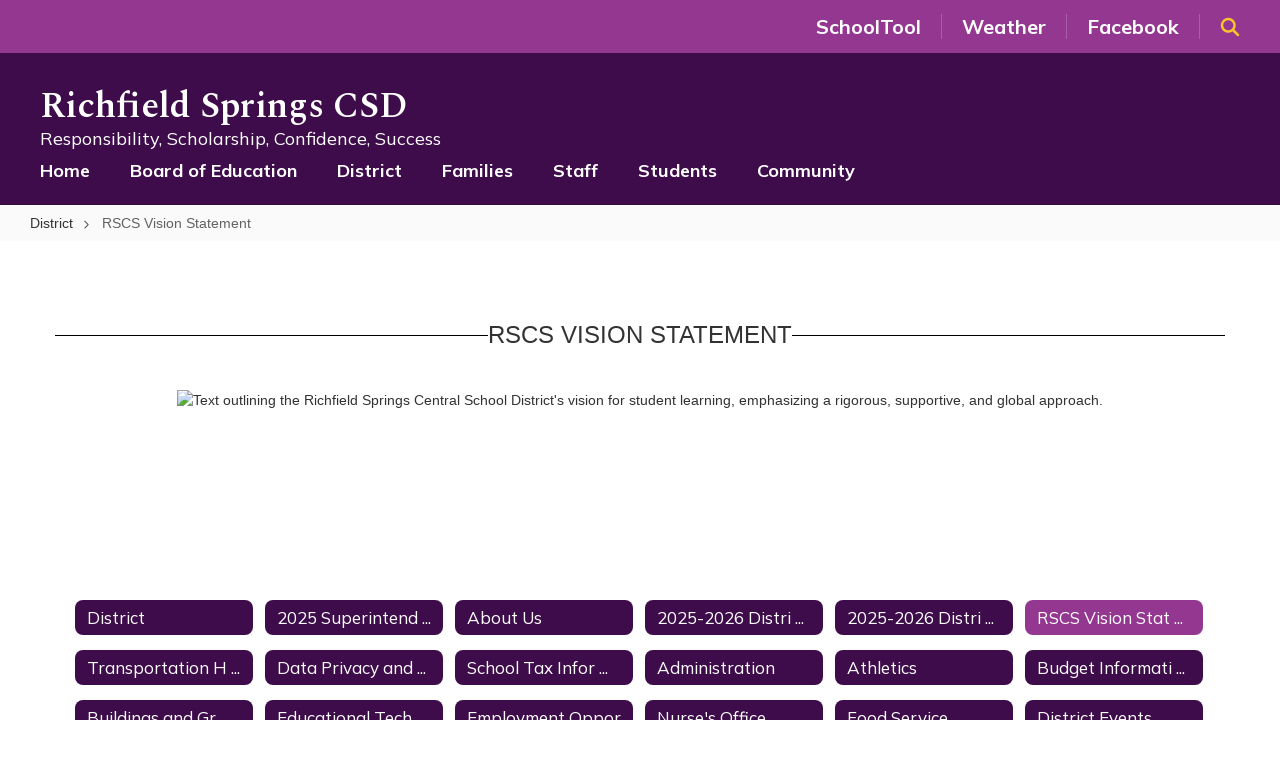

--- FILE ---
content_type: text/html; charset=utf-8
request_url: https://www.google.com/recaptcha/api2/anchor?ar=1&k=6LcgqJAUAAAAAJhQs01VmAHQEf3SatmIFQjI7iNP&co=aHR0cHM6Ly93d3cucmljaGZpZWxkY3NkLm9yZzo0NDM.&hl=en&v=PoyoqOPhxBO7pBk68S4YbpHZ&size=invisible&anchor-ms=20000&execute-ms=30000&cb=1tc6x4ml8y4t
body_size: 48855
content:
<!DOCTYPE HTML><html dir="ltr" lang="en"><head><meta http-equiv="Content-Type" content="text/html; charset=UTF-8">
<meta http-equiv="X-UA-Compatible" content="IE=edge">
<title>reCAPTCHA</title>
<style type="text/css">
/* cyrillic-ext */
@font-face {
  font-family: 'Roboto';
  font-style: normal;
  font-weight: 400;
  font-stretch: 100%;
  src: url(//fonts.gstatic.com/s/roboto/v48/KFO7CnqEu92Fr1ME7kSn66aGLdTylUAMa3GUBHMdazTgWw.woff2) format('woff2');
  unicode-range: U+0460-052F, U+1C80-1C8A, U+20B4, U+2DE0-2DFF, U+A640-A69F, U+FE2E-FE2F;
}
/* cyrillic */
@font-face {
  font-family: 'Roboto';
  font-style: normal;
  font-weight: 400;
  font-stretch: 100%;
  src: url(//fonts.gstatic.com/s/roboto/v48/KFO7CnqEu92Fr1ME7kSn66aGLdTylUAMa3iUBHMdazTgWw.woff2) format('woff2');
  unicode-range: U+0301, U+0400-045F, U+0490-0491, U+04B0-04B1, U+2116;
}
/* greek-ext */
@font-face {
  font-family: 'Roboto';
  font-style: normal;
  font-weight: 400;
  font-stretch: 100%;
  src: url(//fonts.gstatic.com/s/roboto/v48/KFO7CnqEu92Fr1ME7kSn66aGLdTylUAMa3CUBHMdazTgWw.woff2) format('woff2');
  unicode-range: U+1F00-1FFF;
}
/* greek */
@font-face {
  font-family: 'Roboto';
  font-style: normal;
  font-weight: 400;
  font-stretch: 100%;
  src: url(//fonts.gstatic.com/s/roboto/v48/KFO7CnqEu92Fr1ME7kSn66aGLdTylUAMa3-UBHMdazTgWw.woff2) format('woff2');
  unicode-range: U+0370-0377, U+037A-037F, U+0384-038A, U+038C, U+038E-03A1, U+03A3-03FF;
}
/* math */
@font-face {
  font-family: 'Roboto';
  font-style: normal;
  font-weight: 400;
  font-stretch: 100%;
  src: url(//fonts.gstatic.com/s/roboto/v48/KFO7CnqEu92Fr1ME7kSn66aGLdTylUAMawCUBHMdazTgWw.woff2) format('woff2');
  unicode-range: U+0302-0303, U+0305, U+0307-0308, U+0310, U+0312, U+0315, U+031A, U+0326-0327, U+032C, U+032F-0330, U+0332-0333, U+0338, U+033A, U+0346, U+034D, U+0391-03A1, U+03A3-03A9, U+03B1-03C9, U+03D1, U+03D5-03D6, U+03F0-03F1, U+03F4-03F5, U+2016-2017, U+2034-2038, U+203C, U+2040, U+2043, U+2047, U+2050, U+2057, U+205F, U+2070-2071, U+2074-208E, U+2090-209C, U+20D0-20DC, U+20E1, U+20E5-20EF, U+2100-2112, U+2114-2115, U+2117-2121, U+2123-214F, U+2190, U+2192, U+2194-21AE, U+21B0-21E5, U+21F1-21F2, U+21F4-2211, U+2213-2214, U+2216-22FF, U+2308-230B, U+2310, U+2319, U+231C-2321, U+2336-237A, U+237C, U+2395, U+239B-23B7, U+23D0, U+23DC-23E1, U+2474-2475, U+25AF, U+25B3, U+25B7, U+25BD, U+25C1, U+25CA, U+25CC, U+25FB, U+266D-266F, U+27C0-27FF, U+2900-2AFF, U+2B0E-2B11, U+2B30-2B4C, U+2BFE, U+3030, U+FF5B, U+FF5D, U+1D400-1D7FF, U+1EE00-1EEFF;
}
/* symbols */
@font-face {
  font-family: 'Roboto';
  font-style: normal;
  font-weight: 400;
  font-stretch: 100%;
  src: url(//fonts.gstatic.com/s/roboto/v48/KFO7CnqEu92Fr1ME7kSn66aGLdTylUAMaxKUBHMdazTgWw.woff2) format('woff2');
  unicode-range: U+0001-000C, U+000E-001F, U+007F-009F, U+20DD-20E0, U+20E2-20E4, U+2150-218F, U+2190, U+2192, U+2194-2199, U+21AF, U+21E6-21F0, U+21F3, U+2218-2219, U+2299, U+22C4-22C6, U+2300-243F, U+2440-244A, U+2460-24FF, U+25A0-27BF, U+2800-28FF, U+2921-2922, U+2981, U+29BF, U+29EB, U+2B00-2BFF, U+4DC0-4DFF, U+FFF9-FFFB, U+10140-1018E, U+10190-1019C, U+101A0, U+101D0-101FD, U+102E0-102FB, U+10E60-10E7E, U+1D2C0-1D2D3, U+1D2E0-1D37F, U+1F000-1F0FF, U+1F100-1F1AD, U+1F1E6-1F1FF, U+1F30D-1F30F, U+1F315, U+1F31C, U+1F31E, U+1F320-1F32C, U+1F336, U+1F378, U+1F37D, U+1F382, U+1F393-1F39F, U+1F3A7-1F3A8, U+1F3AC-1F3AF, U+1F3C2, U+1F3C4-1F3C6, U+1F3CA-1F3CE, U+1F3D4-1F3E0, U+1F3ED, U+1F3F1-1F3F3, U+1F3F5-1F3F7, U+1F408, U+1F415, U+1F41F, U+1F426, U+1F43F, U+1F441-1F442, U+1F444, U+1F446-1F449, U+1F44C-1F44E, U+1F453, U+1F46A, U+1F47D, U+1F4A3, U+1F4B0, U+1F4B3, U+1F4B9, U+1F4BB, U+1F4BF, U+1F4C8-1F4CB, U+1F4D6, U+1F4DA, U+1F4DF, U+1F4E3-1F4E6, U+1F4EA-1F4ED, U+1F4F7, U+1F4F9-1F4FB, U+1F4FD-1F4FE, U+1F503, U+1F507-1F50B, U+1F50D, U+1F512-1F513, U+1F53E-1F54A, U+1F54F-1F5FA, U+1F610, U+1F650-1F67F, U+1F687, U+1F68D, U+1F691, U+1F694, U+1F698, U+1F6AD, U+1F6B2, U+1F6B9-1F6BA, U+1F6BC, U+1F6C6-1F6CF, U+1F6D3-1F6D7, U+1F6E0-1F6EA, U+1F6F0-1F6F3, U+1F6F7-1F6FC, U+1F700-1F7FF, U+1F800-1F80B, U+1F810-1F847, U+1F850-1F859, U+1F860-1F887, U+1F890-1F8AD, U+1F8B0-1F8BB, U+1F8C0-1F8C1, U+1F900-1F90B, U+1F93B, U+1F946, U+1F984, U+1F996, U+1F9E9, U+1FA00-1FA6F, U+1FA70-1FA7C, U+1FA80-1FA89, U+1FA8F-1FAC6, U+1FACE-1FADC, U+1FADF-1FAE9, U+1FAF0-1FAF8, U+1FB00-1FBFF;
}
/* vietnamese */
@font-face {
  font-family: 'Roboto';
  font-style: normal;
  font-weight: 400;
  font-stretch: 100%;
  src: url(//fonts.gstatic.com/s/roboto/v48/KFO7CnqEu92Fr1ME7kSn66aGLdTylUAMa3OUBHMdazTgWw.woff2) format('woff2');
  unicode-range: U+0102-0103, U+0110-0111, U+0128-0129, U+0168-0169, U+01A0-01A1, U+01AF-01B0, U+0300-0301, U+0303-0304, U+0308-0309, U+0323, U+0329, U+1EA0-1EF9, U+20AB;
}
/* latin-ext */
@font-face {
  font-family: 'Roboto';
  font-style: normal;
  font-weight: 400;
  font-stretch: 100%;
  src: url(//fonts.gstatic.com/s/roboto/v48/KFO7CnqEu92Fr1ME7kSn66aGLdTylUAMa3KUBHMdazTgWw.woff2) format('woff2');
  unicode-range: U+0100-02BA, U+02BD-02C5, U+02C7-02CC, U+02CE-02D7, U+02DD-02FF, U+0304, U+0308, U+0329, U+1D00-1DBF, U+1E00-1E9F, U+1EF2-1EFF, U+2020, U+20A0-20AB, U+20AD-20C0, U+2113, U+2C60-2C7F, U+A720-A7FF;
}
/* latin */
@font-face {
  font-family: 'Roboto';
  font-style: normal;
  font-weight: 400;
  font-stretch: 100%;
  src: url(//fonts.gstatic.com/s/roboto/v48/KFO7CnqEu92Fr1ME7kSn66aGLdTylUAMa3yUBHMdazQ.woff2) format('woff2');
  unicode-range: U+0000-00FF, U+0131, U+0152-0153, U+02BB-02BC, U+02C6, U+02DA, U+02DC, U+0304, U+0308, U+0329, U+2000-206F, U+20AC, U+2122, U+2191, U+2193, U+2212, U+2215, U+FEFF, U+FFFD;
}
/* cyrillic-ext */
@font-face {
  font-family: 'Roboto';
  font-style: normal;
  font-weight: 500;
  font-stretch: 100%;
  src: url(//fonts.gstatic.com/s/roboto/v48/KFO7CnqEu92Fr1ME7kSn66aGLdTylUAMa3GUBHMdazTgWw.woff2) format('woff2');
  unicode-range: U+0460-052F, U+1C80-1C8A, U+20B4, U+2DE0-2DFF, U+A640-A69F, U+FE2E-FE2F;
}
/* cyrillic */
@font-face {
  font-family: 'Roboto';
  font-style: normal;
  font-weight: 500;
  font-stretch: 100%;
  src: url(//fonts.gstatic.com/s/roboto/v48/KFO7CnqEu92Fr1ME7kSn66aGLdTylUAMa3iUBHMdazTgWw.woff2) format('woff2');
  unicode-range: U+0301, U+0400-045F, U+0490-0491, U+04B0-04B1, U+2116;
}
/* greek-ext */
@font-face {
  font-family: 'Roboto';
  font-style: normal;
  font-weight: 500;
  font-stretch: 100%;
  src: url(//fonts.gstatic.com/s/roboto/v48/KFO7CnqEu92Fr1ME7kSn66aGLdTylUAMa3CUBHMdazTgWw.woff2) format('woff2');
  unicode-range: U+1F00-1FFF;
}
/* greek */
@font-face {
  font-family: 'Roboto';
  font-style: normal;
  font-weight: 500;
  font-stretch: 100%;
  src: url(//fonts.gstatic.com/s/roboto/v48/KFO7CnqEu92Fr1ME7kSn66aGLdTylUAMa3-UBHMdazTgWw.woff2) format('woff2');
  unicode-range: U+0370-0377, U+037A-037F, U+0384-038A, U+038C, U+038E-03A1, U+03A3-03FF;
}
/* math */
@font-face {
  font-family: 'Roboto';
  font-style: normal;
  font-weight: 500;
  font-stretch: 100%;
  src: url(//fonts.gstatic.com/s/roboto/v48/KFO7CnqEu92Fr1ME7kSn66aGLdTylUAMawCUBHMdazTgWw.woff2) format('woff2');
  unicode-range: U+0302-0303, U+0305, U+0307-0308, U+0310, U+0312, U+0315, U+031A, U+0326-0327, U+032C, U+032F-0330, U+0332-0333, U+0338, U+033A, U+0346, U+034D, U+0391-03A1, U+03A3-03A9, U+03B1-03C9, U+03D1, U+03D5-03D6, U+03F0-03F1, U+03F4-03F5, U+2016-2017, U+2034-2038, U+203C, U+2040, U+2043, U+2047, U+2050, U+2057, U+205F, U+2070-2071, U+2074-208E, U+2090-209C, U+20D0-20DC, U+20E1, U+20E5-20EF, U+2100-2112, U+2114-2115, U+2117-2121, U+2123-214F, U+2190, U+2192, U+2194-21AE, U+21B0-21E5, U+21F1-21F2, U+21F4-2211, U+2213-2214, U+2216-22FF, U+2308-230B, U+2310, U+2319, U+231C-2321, U+2336-237A, U+237C, U+2395, U+239B-23B7, U+23D0, U+23DC-23E1, U+2474-2475, U+25AF, U+25B3, U+25B7, U+25BD, U+25C1, U+25CA, U+25CC, U+25FB, U+266D-266F, U+27C0-27FF, U+2900-2AFF, U+2B0E-2B11, U+2B30-2B4C, U+2BFE, U+3030, U+FF5B, U+FF5D, U+1D400-1D7FF, U+1EE00-1EEFF;
}
/* symbols */
@font-face {
  font-family: 'Roboto';
  font-style: normal;
  font-weight: 500;
  font-stretch: 100%;
  src: url(//fonts.gstatic.com/s/roboto/v48/KFO7CnqEu92Fr1ME7kSn66aGLdTylUAMaxKUBHMdazTgWw.woff2) format('woff2');
  unicode-range: U+0001-000C, U+000E-001F, U+007F-009F, U+20DD-20E0, U+20E2-20E4, U+2150-218F, U+2190, U+2192, U+2194-2199, U+21AF, U+21E6-21F0, U+21F3, U+2218-2219, U+2299, U+22C4-22C6, U+2300-243F, U+2440-244A, U+2460-24FF, U+25A0-27BF, U+2800-28FF, U+2921-2922, U+2981, U+29BF, U+29EB, U+2B00-2BFF, U+4DC0-4DFF, U+FFF9-FFFB, U+10140-1018E, U+10190-1019C, U+101A0, U+101D0-101FD, U+102E0-102FB, U+10E60-10E7E, U+1D2C0-1D2D3, U+1D2E0-1D37F, U+1F000-1F0FF, U+1F100-1F1AD, U+1F1E6-1F1FF, U+1F30D-1F30F, U+1F315, U+1F31C, U+1F31E, U+1F320-1F32C, U+1F336, U+1F378, U+1F37D, U+1F382, U+1F393-1F39F, U+1F3A7-1F3A8, U+1F3AC-1F3AF, U+1F3C2, U+1F3C4-1F3C6, U+1F3CA-1F3CE, U+1F3D4-1F3E0, U+1F3ED, U+1F3F1-1F3F3, U+1F3F5-1F3F7, U+1F408, U+1F415, U+1F41F, U+1F426, U+1F43F, U+1F441-1F442, U+1F444, U+1F446-1F449, U+1F44C-1F44E, U+1F453, U+1F46A, U+1F47D, U+1F4A3, U+1F4B0, U+1F4B3, U+1F4B9, U+1F4BB, U+1F4BF, U+1F4C8-1F4CB, U+1F4D6, U+1F4DA, U+1F4DF, U+1F4E3-1F4E6, U+1F4EA-1F4ED, U+1F4F7, U+1F4F9-1F4FB, U+1F4FD-1F4FE, U+1F503, U+1F507-1F50B, U+1F50D, U+1F512-1F513, U+1F53E-1F54A, U+1F54F-1F5FA, U+1F610, U+1F650-1F67F, U+1F687, U+1F68D, U+1F691, U+1F694, U+1F698, U+1F6AD, U+1F6B2, U+1F6B9-1F6BA, U+1F6BC, U+1F6C6-1F6CF, U+1F6D3-1F6D7, U+1F6E0-1F6EA, U+1F6F0-1F6F3, U+1F6F7-1F6FC, U+1F700-1F7FF, U+1F800-1F80B, U+1F810-1F847, U+1F850-1F859, U+1F860-1F887, U+1F890-1F8AD, U+1F8B0-1F8BB, U+1F8C0-1F8C1, U+1F900-1F90B, U+1F93B, U+1F946, U+1F984, U+1F996, U+1F9E9, U+1FA00-1FA6F, U+1FA70-1FA7C, U+1FA80-1FA89, U+1FA8F-1FAC6, U+1FACE-1FADC, U+1FADF-1FAE9, U+1FAF0-1FAF8, U+1FB00-1FBFF;
}
/* vietnamese */
@font-face {
  font-family: 'Roboto';
  font-style: normal;
  font-weight: 500;
  font-stretch: 100%;
  src: url(//fonts.gstatic.com/s/roboto/v48/KFO7CnqEu92Fr1ME7kSn66aGLdTylUAMa3OUBHMdazTgWw.woff2) format('woff2');
  unicode-range: U+0102-0103, U+0110-0111, U+0128-0129, U+0168-0169, U+01A0-01A1, U+01AF-01B0, U+0300-0301, U+0303-0304, U+0308-0309, U+0323, U+0329, U+1EA0-1EF9, U+20AB;
}
/* latin-ext */
@font-face {
  font-family: 'Roboto';
  font-style: normal;
  font-weight: 500;
  font-stretch: 100%;
  src: url(//fonts.gstatic.com/s/roboto/v48/KFO7CnqEu92Fr1ME7kSn66aGLdTylUAMa3KUBHMdazTgWw.woff2) format('woff2');
  unicode-range: U+0100-02BA, U+02BD-02C5, U+02C7-02CC, U+02CE-02D7, U+02DD-02FF, U+0304, U+0308, U+0329, U+1D00-1DBF, U+1E00-1E9F, U+1EF2-1EFF, U+2020, U+20A0-20AB, U+20AD-20C0, U+2113, U+2C60-2C7F, U+A720-A7FF;
}
/* latin */
@font-face {
  font-family: 'Roboto';
  font-style: normal;
  font-weight: 500;
  font-stretch: 100%;
  src: url(//fonts.gstatic.com/s/roboto/v48/KFO7CnqEu92Fr1ME7kSn66aGLdTylUAMa3yUBHMdazQ.woff2) format('woff2');
  unicode-range: U+0000-00FF, U+0131, U+0152-0153, U+02BB-02BC, U+02C6, U+02DA, U+02DC, U+0304, U+0308, U+0329, U+2000-206F, U+20AC, U+2122, U+2191, U+2193, U+2212, U+2215, U+FEFF, U+FFFD;
}
/* cyrillic-ext */
@font-face {
  font-family: 'Roboto';
  font-style: normal;
  font-weight: 900;
  font-stretch: 100%;
  src: url(//fonts.gstatic.com/s/roboto/v48/KFO7CnqEu92Fr1ME7kSn66aGLdTylUAMa3GUBHMdazTgWw.woff2) format('woff2');
  unicode-range: U+0460-052F, U+1C80-1C8A, U+20B4, U+2DE0-2DFF, U+A640-A69F, U+FE2E-FE2F;
}
/* cyrillic */
@font-face {
  font-family: 'Roboto';
  font-style: normal;
  font-weight: 900;
  font-stretch: 100%;
  src: url(//fonts.gstatic.com/s/roboto/v48/KFO7CnqEu92Fr1ME7kSn66aGLdTylUAMa3iUBHMdazTgWw.woff2) format('woff2');
  unicode-range: U+0301, U+0400-045F, U+0490-0491, U+04B0-04B1, U+2116;
}
/* greek-ext */
@font-face {
  font-family: 'Roboto';
  font-style: normal;
  font-weight: 900;
  font-stretch: 100%;
  src: url(//fonts.gstatic.com/s/roboto/v48/KFO7CnqEu92Fr1ME7kSn66aGLdTylUAMa3CUBHMdazTgWw.woff2) format('woff2');
  unicode-range: U+1F00-1FFF;
}
/* greek */
@font-face {
  font-family: 'Roboto';
  font-style: normal;
  font-weight: 900;
  font-stretch: 100%;
  src: url(//fonts.gstatic.com/s/roboto/v48/KFO7CnqEu92Fr1ME7kSn66aGLdTylUAMa3-UBHMdazTgWw.woff2) format('woff2');
  unicode-range: U+0370-0377, U+037A-037F, U+0384-038A, U+038C, U+038E-03A1, U+03A3-03FF;
}
/* math */
@font-face {
  font-family: 'Roboto';
  font-style: normal;
  font-weight: 900;
  font-stretch: 100%;
  src: url(//fonts.gstatic.com/s/roboto/v48/KFO7CnqEu92Fr1ME7kSn66aGLdTylUAMawCUBHMdazTgWw.woff2) format('woff2');
  unicode-range: U+0302-0303, U+0305, U+0307-0308, U+0310, U+0312, U+0315, U+031A, U+0326-0327, U+032C, U+032F-0330, U+0332-0333, U+0338, U+033A, U+0346, U+034D, U+0391-03A1, U+03A3-03A9, U+03B1-03C9, U+03D1, U+03D5-03D6, U+03F0-03F1, U+03F4-03F5, U+2016-2017, U+2034-2038, U+203C, U+2040, U+2043, U+2047, U+2050, U+2057, U+205F, U+2070-2071, U+2074-208E, U+2090-209C, U+20D0-20DC, U+20E1, U+20E5-20EF, U+2100-2112, U+2114-2115, U+2117-2121, U+2123-214F, U+2190, U+2192, U+2194-21AE, U+21B0-21E5, U+21F1-21F2, U+21F4-2211, U+2213-2214, U+2216-22FF, U+2308-230B, U+2310, U+2319, U+231C-2321, U+2336-237A, U+237C, U+2395, U+239B-23B7, U+23D0, U+23DC-23E1, U+2474-2475, U+25AF, U+25B3, U+25B7, U+25BD, U+25C1, U+25CA, U+25CC, U+25FB, U+266D-266F, U+27C0-27FF, U+2900-2AFF, U+2B0E-2B11, U+2B30-2B4C, U+2BFE, U+3030, U+FF5B, U+FF5D, U+1D400-1D7FF, U+1EE00-1EEFF;
}
/* symbols */
@font-face {
  font-family: 'Roboto';
  font-style: normal;
  font-weight: 900;
  font-stretch: 100%;
  src: url(//fonts.gstatic.com/s/roboto/v48/KFO7CnqEu92Fr1ME7kSn66aGLdTylUAMaxKUBHMdazTgWw.woff2) format('woff2');
  unicode-range: U+0001-000C, U+000E-001F, U+007F-009F, U+20DD-20E0, U+20E2-20E4, U+2150-218F, U+2190, U+2192, U+2194-2199, U+21AF, U+21E6-21F0, U+21F3, U+2218-2219, U+2299, U+22C4-22C6, U+2300-243F, U+2440-244A, U+2460-24FF, U+25A0-27BF, U+2800-28FF, U+2921-2922, U+2981, U+29BF, U+29EB, U+2B00-2BFF, U+4DC0-4DFF, U+FFF9-FFFB, U+10140-1018E, U+10190-1019C, U+101A0, U+101D0-101FD, U+102E0-102FB, U+10E60-10E7E, U+1D2C0-1D2D3, U+1D2E0-1D37F, U+1F000-1F0FF, U+1F100-1F1AD, U+1F1E6-1F1FF, U+1F30D-1F30F, U+1F315, U+1F31C, U+1F31E, U+1F320-1F32C, U+1F336, U+1F378, U+1F37D, U+1F382, U+1F393-1F39F, U+1F3A7-1F3A8, U+1F3AC-1F3AF, U+1F3C2, U+1F3C4-1F3C6, U+1F3CA-1F3CE, U+1F3D4-1F3E0, U+1F3ED, U+1F3F1-1F3F3, U+1F3F5-1F3F7, U+1F408, U+1F415, U+1F41F, U+1F426, U+1F43F, U+1F441-1F442, U+1F444, U+1F446-1F449, U+1F44C-1F44E, U+1F453, U+1F46A, U+1F47D, U+1F4A3, U+1F4B0, U+1F4B3, U+1F4B9, U+1F4BB, U+1F4BF, U+1F4C8-1F4CB, U+1F4D6, U+1F4DA, U+1F4DF, U+1F4E3-1F4E6, U+1F4EA-1F4ED, U+1F4F7, U+1F4F9-1F4FB, U+1F4FD-1F4FE, U+1F503, U+1F507-1F50B, U+1F50D, U+1F512-1F513, U+1F53E-1F54A, U+1F54F-1F5FA, U+1F610, U+1F650-1F67F, U+1F687, U+1F68D, U+1F691, U+1F694, U+1F698, U+1F6AD, U+1F6B2, U+1F6B9-1F6BA, U+1F6BC, U+1F6C6-1F6CF, U+1F6D3-1F6D7, U+1F6E0-1F6EA, U+1F6F0-1F6F3, U+1F6F7-1F6FC, U+1F700-1F7FF, U+1F800-1F80B, U+1F810-1F847, U+1F850-1F859, U+1F860-1F887, U+1F890-1F8AD, U+1F8B0-1F8BB, U+1F8C0-1F8C1, U+1F900-1F90B, U+1F93B, U+1F946, U+1F984, U+1F996, U+1F9E9, U+1FA00-1FA6F, U+1FA70-1FA7C, U+1FA80-1FA89, U+1FA8F-1FAC6, U+1FACE-1FADC, U+1FADF-1FAE9, U+1FAF0-1FAF8, U+1FB00-1FBFF;
}
/* vietnamese */
@font-face {
  font-family: 'Roboto';
  font-style: normal;
  font-weight: 900;
  font-stretch: 100%;
  src: url(//fonts.gstatic.com/s/roboto/v48/KFO7CnqEu92Fr1ME7kSn66aGLdTylUAMa3OUBHMdazTgWw.woff2) format('woff2');
  unicode-range: U+0102-0103, U+0110-0111, U+0128-0129, U+0168-0169, U+01A0-01A1, U+01AF-01B0, U+0300-0301, U+0303-0304, U+0308-0309, U+0323, U+0329, U+1EA0-1EF9, U+20AB;
}
/* latin-ext */
@font-face {
  font-family: 'Roboto';
  font-style: normal;
  font-weight: 900;
  font-stretch: 100%;
  src: url(//fonts.gstatic.com/s/roboto/v48/KFO7CnqEu92Fr1ME7kSn66aGLdTylUAMa3KUBHMdazTgWw.woff2) format('woff2');
  unicode-range: U+0100-02BA, U+02BD-02C5, U+02C7-02CC, U+02CE-02D7, U+02DD-02FF, U+0304, U+0308, U+0329, U+1D00-1DBF, U+1E00-1E9F, U+1EF2-1EFF, U+2020, U+20A0-20AB, U+20AD-20C0, U+2113, U+2C60-2C7F, U+A720-A7FF;
}
/* latin */
@font-face {
  font-family: 'Roboto';
  font-style: normal;
  font-weight: 900;
  font-stretch: 100%;
  src: url(//fonts.gstatic.com/s/roboto/v48/KFO7CnqEu92Fr1ME7kSn66aGLdTylUAMa3yUBHMdazQ.woff2) format('woff2');
  unicode-range: U+0000-00FF, U+0131, U+0152-0153, U+02BB-02BC, U+02C6, U+02DA, U+02DC, U+0304, U+0308, U+0329, U+2000-206F, U+20AC, U+2122, U+2191, U+2193, U+2212, U+2215, U+FEFF, U+FFFD;
}

</style>
<link rel="stylesheet" type="text/css" href="https://www.gstatic.com/recaptcha/releases/PoyoqOPhxBO7pBk68S4YbpHZ/styles__ltr.css">
<script nonce="P0r2hO6OSn7UBP1I6Lk4LQ" type="text/javascript">window['__recaptcha_api'] = 'https://www.google.com/recaptcha/api2/';</script>
<script type="text/javascript" src="https://www.gstatic.com/recaptcha/releases/PoyoqOPhxBO7pBk68S4YbpHZ/recaptcha__en.js" nonce="P0r2hO6OSn7UBP1I6Lk4LQ">
      
    </script></head>
<body><div id="rc-anchor-alert" class="rc-anchor-alert"></div>
<input type="hidden" id="recaptcha-token" value="[base64]">
<script type="text/javascript" nonce="P0r2hO6OSn7UBP1I6Lk4LQ">
      recaptcha.anchor.Main.init("[\x22ainput\x22,[\x22bgdata\x22,\x22\x22,\[base64]/[base64]/[base64]/[base64]/[base64]/[base64]/KGcoTywyNTMsTy5PKSxVRyhPLEMpKTpnKE8sMjUzLEMpLE8pKSxsKSksTykpfSxieT1mdW5jdGlvbihDLE8sdSxsKXtmb3IobD0odT1SKEMpLDApO08+MDtPLS0pbD1sPDw4fFooQyk7ZyhDLHUsbCl9LFVHPWZ1bmN0aW9uKEMsTyl7Qy5pLmxlbmd0aD4xMDQ/[base64]/[base64]/[base64]/[base64]/[base64]/[base64]/[base64]\\u003d\x22,\[base64]\\u003d\\u003d\x22,\x22f0I4woRMflZ3wpjDrMO/w6LDvw0xwolSXCMWwqFSw5/CiA1qwptHAsKzwp3CtMOxw4onw7l4PsObwqbDgcKxJcOxwr/DvWHDijbCkcOawp/DvS0sPylowp/DnhjDhcKUAxHClDhDw5rDrxjCrA0Gw5RZwqHDjMOgwpZkwrbCsAHDscOrwr0yMQkvwrkOEsKPw7zCinXDnkXCqh7CrsOuw597wpfDkMKIwpvCrTFeTsORwo3DgMK7wowUC3zDsMOhwoIXQcKsw6zCvMO9w6nDocKCw67DjSvDhcKVwoJAw5B/w5IQJ8OJXcKywrVeIcKUw4jCk8Ojw40vUxMOeh7Du3DCqlXDgmzCkEsEcsKgcMOeMsK0fSNfw4UMKAXCjzXCk8O2IsK3w7jCkWZSwrd/[base64]/DqsO7wplyw7ITdSrDshDCtnPCjg3Dv8Ohw7FtHMKFwrd+acKFJsOzCsO4w6XCosKww6ZBwrJHw7vDhSk/w4YhwoDDgwluZsOjbMO1w6PDncOjYgI3wpXDrAZDWhNfMwzDi8KrWMKGSDA+V8OTQsKPwpXDscOFw4bDpMKheGXCosOgQcOhw5fDtMO+dWHDj1giw63DssKXSRrCj8O0worDq3PCh8OufMOcTcO4XMKgw5/Cj8ObNMOUwoRFw4BYK8OUw45dwrkccUhmwpx/w5XDmsOtwp1rwozCnsOfwrtRw6HDnWXDgsO3woLDs2gvYMKQw7bDrk5Yw4xbTMOpw7c0PMKwAyNnw6oWbsONDhg3w4AJw6hewq1BYwdlDBbDh8ODQgzCqAMyw6nDtsKpw7HDu2fDmHnCicKdw5M6w43Du1F0DMOsw5s+w5bCsTjDjhTDu8O8w7TCiSrChMO5wpPDgW/[base64]/DgcKewrApTAbCrFw/w4LDr8O+UMKpIW7Drzkkw48uw5kLBMObCcOswrjCjMOVwpNWDiBnL0TDqhrCpRzDncOSw60RH8KKwq7DiVsNbGXDtEjDrMKJw7zDhjwGw6zDhMKeCMOoGHMQwrvCpUs5woxUUsOOw5nCplnCtsKTw4xQQ8ODw6nCrgvDsRrDsMKoeAFPwqU/DWJ9QMK7wp0NAXrCmcODwrVpw7jDr8KaAicdwppKwq3DgsK/[base64]/CicKCbndYwpjDnD8rUifCogrCvyYCwrXDtQ/CilUoU3fDinRdwp3DmMKAw7zDqS0Yw7HDtcOPw7vCryAXPcKywolPw59KP8OGOxrDtcKoNMKTIAHDjsKbwrNVw5AAB8Odwo/[base64]/CgcObw4czHcOiY8KLw4LDusK3LMORw5XDuUdXOcOFf0o+dMK5wqpfQErDkMKBwoxwY0NhwqFqb8O3wrVuTsOcwpzDmHoHTF89w6wzwr8DP1EdYMOYRsKaLDjDlcOuwqTCiX55K8KpcmQ0wrnDisKVMsKJRcKowqxYwpfCnho1woI/X3XDrE0Rw60RMVzDr8OxUjhWdnjDmsOEdAzCqRfDiRxydBxwworDn1vDr0d/[base64]/Cs8KnwoTDlGnDtnXDrHd4W8OqVMOuwpdTw5TDrxrDmsOMdMO1w6opQxcWw6YbwrM/[base64]/w4bDlsOnVitkwrHClUgrw4TClMOhOcOHWMKpeTxXw57DjgTCk37CmlUrW8K5wqpwJB9OwrcIeQ3CoAwNWcKBwrDCqRxXw47CuB/Cj8OCwqrDqDrDvsK1FMKbw7XCmw/CncOUwp7CtHvCpwVCwqpiw4Q6YQjCtcK7w4fCp8O2asOvRjfDiMOVYjw/w5kZYC/[base64]/w7bDsG40wpTDqTwRNAPCjnbDhknCpMOycivCosKZPSQGw5fCsMKuwqRsUMKSw68gw5xdwrg3EQQ2Y8K3wpVUwoLCmVXDtsKVAlPCnTLDksKEwqhAbWxqCFnDocO/[base64]/wrMZYRRHOcO+ChBPwpcza8KWw5zDoMKOw6g2w7fDgW1sw4hYwrFJRSwqBsO0BnnDqw3CtsOpw5NSwoNTwoMCZEpAQsKZOwPCt8KHcsO2JkV+Qy7DlmBYwr/DiXxcBcKDw79lwr9Uw50ZwqV/[base64]/w4XDkMOKP19Nw5vCtlDDtVLDtB/Ct8KIQghcC8OeYcOFw71rw6fCrF3Ck8Ohw5TClsOgw5IXTUdFbMOBQyDClsK4GScjw6AqwqzDqsO7w6TCuMOFwpnCnDdkw6nCr8KHwpEYwpHDowgywpfDpMKlw69JwpQRUsKuHMOQw6fDr3onWwRfw43DrMKzwpnDrw/CpWzDqBrCm3rCmBDDklQBwqAGWT7DtMKVw4zCkMKmwpRTHS/CscKBw5XDt2F8JcKQw63Cpid4wp99A3QCwpMhOk7Dg2UVw5YBNBZbwqXCnkYZwqdENcKTah/Dv1/[base64]/[base64]/[base64]/wqE4wrE0w6RYcMKYcMKQw4PDv8OvCsKRGR7CnFRrXMOpwqfDhsORw75UZ8OrM8Ouw7XDrsOucUl/w6/CtmnDsMOMfcK2wqzCoTPDtRcob8OJFAppEcO8w6xHw4ISw5DCm8OEMHVBw4nCqjHDqsKbbz1Yw4HDoGHDksOnw6fCqFfCgxpgFW3Dhnc5IsKUw7zChinDisO0Ph/CtBoSf0tedMKzTmXCmsOCwpFrwo0Xw6dPN8KVwrvDqcO3woXDu1vCoGcbO8K2EMOJDnPCpcOmegALU8OqUUEVGBbDpsOOwrHDo1nDoMKFw6Akw60Ew64ow5dmVkbCncKCZ8KGScKnIcKiS8O6wqYOw6cBeQNSElVyw7/CkB3Dsk4AwqHCg8OIMQZDClXDtcORQx9iPsK+NzDCkMKCGQ8WwrZ2wqvCusOEVBTDmzLDjcODwrnCv8KgJTXCo1bCq0/Co8OmBnrDjRUhAjPCtRQ8w6TDv8ONczHDoDAIwoPCjsKKw4PCh8Knal5oey84LMKCw7lXKcO6EiBewqE9w5jDlWnDhsOPw7cBZ2VHwp9mw41nw6/CjTDCgMOjw6oYwpozwrrDsVBfHETDmSLDqXJwZC5aSsO1wpBxUcKJwqPDjMKcS8OIwovCuMKpSkhLQSLDg8O7wrIKRQHCok0Mc39bIsOxHwLCsMKtw7EGWTdDTRTDocK4LcK/EsKLwrvDlMO+HRTDq0XDtCAEw5XDpMOcZ2fCnSQkd2DDgQJ/w60CN8OWAB/Dnz7DpcKMfiAxQnjDiVsrw7pHJ3hqwosGw644QBXDuMOFwpHDilR9VsOUCsKZSMKyZkw4SsKmCsK1wpYaw6zCl2VEOBnDpjoYCMOTBCJAfAU2IDE1Hz/CkXLDpVvDvi8BwoYqw69IRMKvK0s9McOtw7XCssOIw43CkUdzw5I5G8KpX8OgdFHConxBw614AUfDminCm8O8wqzCrnh3HgTDvDVBZsOMwrBYEgBnUz0QSGNBM3fCpm3CvsKiDm3DswLDm0fCvgHDpE3DujrCpz/DrMOVDsKHMxHDusOYZUgVWjxhYCHCuW8obycKasKkw7nDvsOLa8OsWMKTbMK3XicQJXJ/[base64]/[base64]/DgAPDt8OecRDDqjHCmnIzfcKNwqrCjQPCmg7CtQnDs0fDrD3ChRZaXB7CncKjXsOuw5zCv8K9UiQgw7XDj8O7wokZbDoracKGwoNsBsOVw5VWwq3CicKJLyUdw7/DpXoiw4TDtgJqwrMnw4YAU3TDtsOtw7TDtcKjawPCnGrChMKVCsOSwoFUW3LDiV7Do1Mhb8O6w7QoScKFLy3Cr1LDtjt+w7pUcBTDhMK1wpcqwo7Do3jDv2dfNAl8E8OgH3dZw7AhC8KFw49+wo0KCSshwp9Tw6bDpsKbbsODw63DpRvDkH1/ZlPDg8OzdRN3wojCkTXDlMOSwoETdGzDn8OQDD7DrcOBQSk6b8K9LMOMw5BZGFrDssO8wq3DvXfDtsKoUMKgSsKJRsOSRHULBsKBwovDm3Uhw5kQH3vDtjLDny/CpcOSIRAaw4/DpcODwqjDsMOYwpxlwoIlwoNcw6F/wqxDwrTDnMKKw7Q7w4VKRVDCuMKqwpIzwqtNw5tHJMOuFsOhw5vCmsOJw7YrLFXDt8OVw5HCuCbCi8KHw6HCqcO/wpksW8O3SMKtM8O6UMKyw6gdd8OWayl1w7bDoisfw6lFw5XDlTHDkMOlYMOWBBvDkMKGw73DkxAFwq89JUN4w7Y+dMKGEMO4w695Jy9ewo1/Nx/Cq3FJR8OifBcdW8K5w7XCjAoRYsKgT8K4d8K5GxfDlwjChsOCwo/[base64]/[base64]/CoHceBVvCmsKFCsKPPEzDu8KHbMO9SsOnVlrDowjCn8O9ZE4FY8ORZcKQwrbDqHjDsmUCw6vDq8Ohf8OZw7HCpVnDi8Ovw5TDq8KTCsOIw7bDjCRHwrdqKcKwwpTCm31pPi/CmR8Qwq3CusO/IcK0w5bDssK4LsKWw4J/asODZsKXP8KVMDEmwo9Yw6xFw5Fiw4TDgURBw6t/EG3CrGoRwrjDlMOEOwo9S19zBBnDrMObw67DtG9QwrQbHQUuQG5jw64BTWZ1JG1RV1nDjhQew7zDhwbDusOqw7XCrCFVCmthw5HDgXvCpcOQw5lAw7tYwqrDusKiwqYLeCrCosK/woAFwpt6wqfCssOHw7LDh2FSejBow7lIFXcfay3DocKpwq53SXJWchQ4woXClBPDiznDgG3ClinDosKfeBgzw4jDnC9Sw53Cv8OmCGjCmMOFMsOsw5NtYcOvwrZDbUPDnmjCgyHDjH4Bw65nwqINAsOyw6tLw41vPF8FwrTCsG7Cn3kTwrw/SSjClcKLaiMEwrQ3BMO/[base64]/DosO8NT3DmcOow4/CoyLCpcOlwqjCrEh0w6PDm8O+GTQ/wqUcw55cJlXDvAFeAcKBw6VSwoHCrUhJwq8DJMOqCsKFw6XCvMK5w6fDpFd9wpEMwrzCnsOIw4HDqzvCg8OOLsKHwprCpSJgLWA8MC3DlMO2wqF1wp1/woUlb8KIfcKmw5XDllDClC43w55tEX/Di8KCwoV4VnUqOMKxwqZLJMKGaRJrwroAw5hdXyPCn8Ovw4LCt8OqByNbw7zDr8K9wpLDowrDvkHDiUrClcOAw6Zhw6Qaw4/DsR3CgzUzwroobR7DlMKeFSXDlMKqGibCt8O5cMKfWDjDrMKIw53Cj04fA8Okw5fCvS81w4ZXwoDDtxcdw6YRUAVcYsOjwrVzw5Q7w58ZJnVzw50XwrRDemYdC8OIw6vDmjF+w68dChYiMXPDpsKrwrAJacOedMOta8O4eMKkwr/[base64]/w5PDjEfDpVJzVAdOQsOaY3xoZxXCvF3CscO2wp7CqsOTCkPCs3PCplcSaC3CqsOww5hbw419wr9xwrJSVAPCrF7Dn8OfVcO1AcKwZxADwoLDpFExw43CtlLCqsOGU8OIfwDCqMOxwp3DkMKqw7onw43CqsOuwprCqW5HwrJ4O1bDncKOwo7Cn8K/[base64]/[base64]/DsMOgN8OpwqhUwoFBw4MxHsKTYW8ywrYqw6wgNsKew5/[base64]/Du8OVw6sJPR8JQcO/w4PDsBpRw6ZRwqDDrmxpwoPDjkDCvcKmw7rDosOgwpbCj8KfV8KUJ8OtfMKaw6V1wrF1w6tSw5XCqMOBw68IQ8KrX0PCuifCtDHCsMKBwrHCi1zCksKKdxpeewPCvR3DgMOcLsK5XV/CiMK9HzYOAcObXwjDt8KSa8OrwrZJS2U1w4PDg8KXwqLDhFw4wqXDqMK1P8OiFcK/X2TDnVd4AXnDnHHDsyDDuBVJwpIwL8Odw5R/[base64]/[base64]/[base64]/CvEHDsG8hHMO/cjvDjyLCgsK3TsO6wo7ChUgVEMK0IMKNwr0mwqHDlk7CuQUVw6XDl8K+cMOcQcOkw7hAwp1RK8O8RBs4w6tkPRrDrsOpw6YJFMObwqjDsXgTBMOHwrvDkMO/w5rDtQ8UfMKMVMK1woEnYms/w5VAwqPDrMO2w686VTzDnh7DhMK8wpAowpJyw7/CpCZ9LcOIT05Fw77DiVPDg8Oxw5xCwqfClcK2IkFXZ8OBwoHDmMKSAsOfwrtHw4g0wp1pKcOsw7XCkMORwpfCucOIwrtzLsO3bjvCqxBlw6I+w7QVWMKZCA0mQAbChMK/cSxtTn9SwqYswoLChgXDgXV8woBlNcOeSsO1w4JuQ8OHCV4YwpnDhMKqeMOmwqnDhWBdFcORw4fCrMOLc3bDlcOPWMO4w4bDnMKlF8OBcMOmwo/CjEArw65DwrHDjnAcD8KzYgBRw5/DpQDCnMOPXcO1TcOyw5HCgsO1TcKqwrzDssOfwo9QWHwFwpnCpMKRw4FiW8O1J8KUwqxAUsKVwrwKw6rCoMKyQMOTw7PDpsKiDXDCmQDDt8KQwrvCgsKrbXdINMOUQ8OqwqsmwqgDNEYmKGRywpXCt17DpsK/b0vDmlPCv0MvFFrDiTIXL8KffsOXPEzCtVnDmMKAwqBnwpsmGAbCmsKVw5cRJF/CvxHDjHpKJsOTw7fDnjxtw5LCq8O3Z3EZw4TCqMO7ZV/ChF0FwpB8UsORV8OCw6fChW3Di8O1w7nClsKzwrwvL8OowrPDqzUywpbCkMKFIxLDhw8VNQrCqXPCs8Ovw45sExjDiUvDtsOZwpEYwoHDiCDDkiwcw4rCgS7CgcOvBFw/KE7CnDjDgcOYwpLChcKIQEDCg0zDgsOna8Ohw7HCnR5KwpUfOMKUQStuVcK/woZ9w7PCi2IBNcKxJkkLw7/CtMO/[base64]/CocO3bMOrw5zChEXCq24AfwQJVFHDksKmwqnCvF4Qe8K/[base64]/CsGxmw63CisOTwqjCg8OWbw/Dr0LDs8OkwphbRF3ClcOWw5rCocKaCMKEw6F8MUDCoFV3Iy3Dh8O6MRTDjnLDsjoCw6dwWTrClFcqw5/Dlz8hwqjDmsOdw5rCiwjDsMKRw4dYwrTDs8Omw5AfwpRUwo7Dtj3CtcOnPWU7VMKuEi0XPMO4wpzCiMOKw5PDm8ODw5/CnsO8WkrDk8OJwoXDncOWMUEDw6l/ciZZPsKFHMO6WMKJwp1dw7tDMQkKw53DpUtKwpIBw4DCnDAFwr/CssOrwo/CpgFbViB+NgbCnsONACZMwoZwfcOCw4IDcMOqK8Oew4zDqiLDn8Otw6vCqB5RwrzDviHCssKwecKOw73Chw5fw6lIMMOmwppgLUrCn0trd8OAwo7Cq8OKw6jCi19WwqpmeBvDt0vDqUjDvsKQbgkVw5PDk8OCw43DjcK3wrbChcONLwvDs8Kgw7/DrWYmw6bCuzvDr8KxXsKjwq3DkcO2ZR/CrHDCv8KGU8OrwrrDtzljw5LDoMKlw6hLW8OUOgXCtMKpMk5/w4bCmDIZQ8OWwrFhY8K3w6dVwo8cw5ccwrEETcKgw6DDncKewrTDmMK8NUDDr37DgEHCmUh2wq3CuAs/acKVw7lFQsK9OwcoHhhiKMO/[base64]/CihvChFsVMmBWw5LCn8KiEjvDjMK3woBdwojCnMKbwrPCjMOiw4bCnMOowqzDusK+FcOKdcKqwpLCnFt5w7DCmxg7ecOOVgQ7FMOZw4puwo1Gw6/DgMOKd255wrBoSsKOwqsYw5TCk2zCpVbDsmMiwq3Dn1BnwpleLVHCuFDDuMKhJMOFWRMSd8KJfcOcMlfCtjDCpsKPXTnDs8OFwr7CqCsRUsOOYMOuw5F3dsOMw5fCgE4/w5rDh8OnYzXDtxnDocOSw5jDkQDClH0STcKyGADDg3LCmsOMw50YQcOcdgcWf8Kkw4vCuybDpcOYLMKew7bDv8KvwrwneDXCvh/[base64]/DtjbCrMKdQsKGAWfDoMKywqd8bUHDnDDDhsKSUAtZw6Zxw5FXw5Bow7fDpsKocsOQwrDDj8ONUU8Vwr1gwqJGS8OpWndfw4h+woXCl8O2eS5eJ8OgwpnCicOlw7PCmRgrW8KYT8KrcR0dXWTCrnozw5/DiMOvwpPCrMKdw7zDm8Kbwp0Xwo/DtggKwoc7Uz5hQcKtw6XDlD7DgijCnC8lw4jCocOQFXjChQxdWW/CsXfCmUY6wr1Nw6HCmsKSwpnDsk/[base64]/CscKyw7PCmMKbwq/CkMO7w7LCgjExT3tkWMKMwrIsR1jCgxLDoA3DmcK1AMK/[base64]/CnTzCjmVZJnrDvz3Cux7CgsO2csKMXx18CWnCq8KLEVnDpsK9wqDDrMO3Xjpxwo/ClizDscKzwq07woUPU8KZKcK7ccKHAirDnEvChMOfEntLw7FfwqRywqDDhFsPY0hvHsOMw7VkbDLDnsKWAcKaRMKzw4BjwrXDui/Cr2/CsA/DhMKhIsKABVRlPQJZZ8K5KsOhW8OfYHNbw6HCin/[base64]/CgSjCgsKow7AfwpsGEGFBJsOLw7PDi0sRwo3Cux1xwrTCuBBdw7UKw4Nbw6sbwrDChsOnLsOCwrlEfVZHw6bDn1vCj8KTZkxtwrPCpwo/FcKsJAcaRyRXYMKKwrfDssKjIMKewpvDp0LDtkbDvAAVw73CiT7Dqx/Dr8OyRHgiw7bCuBbDqX/CvcKWVW9rZMKzwq8KKUXCj8KLw5rDmMOJaMONwqJpPSE0EBzDvSLDgcO/EcK3LEDCkDRJa8KqwrZvw7VTwovDo8K1wovCnsK0O8O2WAvDgcOkwp/CinNHwo9rbcKHw5QMfMOVdQ3DlkjCpXUlJ8KLKmfDpMKWw6nCkhfDuAzCncKDfXN/wqTClg7Cv37Ck2NvIMKqG8O8O0zCpMKkwpbDi8O5d0jCgzZoFcO1PcOzwqZEw63CpcO8OsKZw6rCszPDoQfDkDBSWMKoCXANw6vCml8VacO+w6XCqV7Cq38Zwr0pw74fCUXDtUbDp3/CvVTDkWPCkibCssODw5Ejw6xawoXCqWMbw75Sw6DDryLCrcKjwoHChcO3bMOow74+DB1YwozCvcOgw4Efw6LCusK9DwrDm1PDtVjCoMOqYsOcw4l2w75Bwr9rw7AWw4UOw5jDusKvdsOxwp3DqcKScsKZY8KNMMKeKcOZw4DCinENwr8/wqw9wqfDqkfDonvCtyHDqk3DvC7CqjQ2fWEpwrjCoArCmsKDDihYDFjDtcK6bB7DtH/DtD3CoMOFw4rDkcOMC23ClUwXw7I8wqV/woJOw78VYcKVUXduJwrChsKJw6Z6w5YAIsOlwo5/w5bDgnTCn8KtWcKmw7fCvsOpCMK4wo3DocOZTsO3M8KOw5nDncOPwoUnw6MWwpnDnnMhwp7CoS7Dt8KzwpJSw43CiMOgeF3ChsOTMSPDhk3CpcKkCg/ChMOow7PDknE4wrpXw59cFMKFLFdzRgMFw5FbwozDsi0NZMOjNsKvW8Obw6bClsOXIULCpMOkbMKmP8K2wqJVw4t+wq3CusOdw4JIwozDpsKxwrghwr7Dp0zCpBczwpsowqFRw63DgAgHQMKYw5HCpMK1WgkvHcKow4t4woPCnj87w6fDk8Omwr/[base64]/wqbDrAlFDGU/wp0kwqXDoMOxw5orw5dEacOrdHk6HgJBS0rCtcKtw5kWwow5w6/DvcOoMsOdcsKRGFbCumzDqMO+ciY9D0wUw6AQMT7Dk8KAc8KiwqrDg1jCkcOYwqrDtcOVw4/DlyTCj8O3W3zClsOewoHDrsK7wqnDvMOXBVTCpUrDmsKXw5PCr8O9HMONw6DDuxlIZiJFa8KsLRBPE8KsRMKqVUYtwpTCtsO8d8K/d28WwqfDs2gmwoIaDMKSwoXCpn03w4E/[base64]/DvRt2EDhdwoDDpAkQwq0+aW/ChMOCwoTCsDLCmgTDkQ0Qw6nCnMK7woc6w7xCZFPDp8KHw6jDicOYYcOLGsO9wqpVw5YqVTTDisKbwrnClTYYWXPCscOAdcKWw6UNwoDCp1V3P8O6PcKRQBXCgFAkC3zDuHXDrsOzwoc/RcK0R8Kvw6I5O8KaEMK+wr7Cs1nDksODw4AyP8OJTyttF8OzwrjDpMO4wo/CrHVuw4hdw4rCj0YIGxhfw6vDgSnDgFsAcWAgLVNfw6TDkyBRJCBzUsKEw4giw47Ci8O1B8OKwr1eHMKVMsKWVHdWw6/[base64]/wrvChcO+NsK3wqPCpQHDvRXDrVQwwpLCt8K9csKzLsKqPUhewrY7wod5b2DDgEorw6zDknTDhkxww4XDizbDuwVqw4LDpyYIw5QRwq3DgDrCt2c5w7jCkkxVPEgoR3zDgB01NMO9D0DCr8KkGMOKwoBNTsKWw47CgcKDw4jCnjrDnW0aJmEndF98w7/DuQgYc1fCoCt4w6rDjsKhw5t2M8K4wpHDgkYtXMKLHi/DjCXCmEU4w4DCscKICDlPw6/DiDXCnMOzM8KSw6oXw787w5YYXcORGcKgw5rDnsK5OAltw7zDrMKLw7ISTsOpw5/Cs17CncO6w6RPw67DpsKaw7DCvcKMw5zCg8Ktwo1owonCrcOYbmhicsK4wr7ClMOzw5kXGgowwqJzSUPCunDCvcOZwovDscKXTsK1ECzDvmxpwrYFw6wawq/[base64]/Vxxow557w792w5DCr8Klw6jDm8OxZQppwrMMwqtfbAfCpsK7wrZ1wqVhw6xGYRzDiMKeLDIqJgrCssOdPMOJwq3DtsO3W8KUw6otFsKOwqMiwr3CgMKQdD5Ewq8Dw6N/[base64]/[base64]/Ci8Odw64+w4I+w7xbwrvDtBsPKGbCjVN+ZMKTGMKmwrzDriLCrhXCqzsSU8KmwrlHNT3Ck8O4wr3Chi7CnMOLw4rDmWJgADrDgBfDncKywrsqw47CqWo1wrLDplN2w63DrXEdasKyRMK8PsK4wpYLw7fDpsOxIXjDiw7DgDPClx/DtELDlEPCoAnCqsKOM8KGOMK8MMKuW0TCs0VGwpbCvlo0JGUgMQ7Dq2HCrTnCjcK7S11kwqYvw6tRw5/Cv8OCendOw4HCiMK4wqXDqsKowrLDjsKnZFDCgCQmBsKKwrfDt0kNwqlYanPCoB5qw7vCs8KTaw7CgMKOacOBw6nDtBcOK8Odwr/CpxhfCMORw5Yiw7NJwr/DjSvCtDtyEMKCw60swqplw7EUXMO9YD3DmcK1woQaQcKtbMKhKETDlcKjLxkBw6Mzw5XCtsK8cwDCqsOxbcOFZ8KlY8OYEMKdPMOEwrXCuQtDwolWecOuEMKRw4JGw494IcO8YsKGSsO/f8KAw5h6EEXCkHPDicOPwp/CusOlZcKvw5jDgcKtw74kMsK3BMK8w6UwwpQrw7x1wqZjwobDp8O2w5/[base64]/Ug7DlyzCkcO+w5fCkMKmwoBgK3Nhw5DDlSTCh8K1eWRdwqfCnsK5w5M6LEYww4DDnX7CocKwwp0zbsKPW8OEwpTDrHPDvMOtwqxywrcXIMOew4c+TcK6wp/[base64]/CgMK5w6JmW8KTAMOBwo0Tw4XCsR/DrsKIw4rDpcKhw6o2YcOhwrtZfsOGwq7DjcKJwp1FUcK8wqtUwo7CtS3Cv8Kpwr9XOMKlRHx6wrXCq8KMIcKRTXdrWMOuw7JJXcKEZ8OPw4ssNCA4fcO+EMKxwot8UsOZC8OswrR0w6XDmRjDlMO4w5DDi1zDsMO1KW3Cm8K/DsKEQcOgwpDDpyZzJMKbwrHDt8KiLcOVwo8Iw6HClzJmw6wXa8KYwoLCvsKvScKGeTnDg0csKhlCUX7Cnh3CiMK3P0cewr/CiCBywqTDtMKPw7XCvcOoJ07CvDLDog/Dv05RNMOEICEvwrXCsMKYDMOZKHwAVcKBw4grw5jDicOpZsKoaWDDqT/[base64]/Xw9VwqwpwrDCkATDoyfCuwIewr1RIQLCj8OtwrbDhMKvTsOUwprDpyPDihpRelTCngwCU2hGwpnCgcOQIsKRw4wiw5rDnybCkMO6NHzCmcOwwpfCpEwhw7Zpwo3CsDDDl8KQw7xawqoCDCTDqAPChsKCw7cQw4bCmsKbwobCjsKDLiQYwoXCgj5VI0/Ci8KiEsOcY8Oyw6R0ZMOrDMKrwo0yLl5bFh5GwqzDrGPCtVsCDcKiTW7DjMK4K03Cr8KbJMOvw5RiP0HCmw1LeiPDpEB1wpNWwrvDuG1cw6A8ecK5fmlvB8OBw5QewpcIVQlFI8Oww5YVf8K8ZsKTXcOSfT/[base64]/DpgZlwroQw71uw4PCoX3DjSXChsKnQ07CkijDhMK2AMOfCyNQSGvDnWptwqnCrsKgwrnCo8Owwr7CsjLCskfDpEvDpT/DocKfXMKYwrQowo1meVF+wq3Ci3hKw4MxInZIw5VjJ8KUCBbCi09Aw6cEXMK9JcKCwrsDw73Dj8OyfcKwDcO6GngCw7DDicOefltcbsK2woQewp7DiyjDg27DucKZwq4QQyMJQVYywoZEw74dw7FVw5p6Mn0iGXbCiy8jwoB/wqM2w6LCicO/[base64]/H8KDez3DkA7ClEhDw7/CrcK/[base64]/CnMKTw6jDr3vCmFBkIsO7w5lFccKKPGvCiX1VwqHClsKOwonDtsOKw7fDkgrClgXDkcOgwqMnwr7CvsObSCBkXsKDw5zDrFTDmTTCuhTCv8OyGQlDFm08X1BiwqYywoJ3woPCh8Ktwqd0w5nDhW/Ci2TDuA81C8KEJBBIW8K/[base64]/CpCvCucOrw690ZCdEw4kwwrgswoPDimbCrA05IMKDfCh0w7bCsinCvcK0I8KvNsKqP8Ksw5rDlMKYw75dSTFiw43Dq8O3wrPDkcKhwrYtYcKeUcOQw7BiwqPCgX/CosODw6zCgEbDt1h4KxLDmsKfw5BJw6LDtV3CkMO1ScKIM8KSwrfDsMOFw7BrwpjCsB7CtcKyw6LCrFXCmMOqCsOkFcOKQibCsMKcTMK0PihwwpRCwr/DvA/[base64]/[base64]/CuxTChjHDgMOTesKTwonCk8OowoXDuMOzw63Dj2Y/McOsR2zCrQg7woXDr0Z9wqM/[base64]/Cqz3Dt8K6fMOEbcOWO8OKw4JxJcKDbgg6aTXDiDTDg8Kfw4tUFlTDqihucAZlVjc5GsOmw6DCm8KtTMOBZ2EfNn/CksODasOBAsKtwp4DacKvwrFvK8O9wr86E1gXDG1ZViYDFcOdP3LDrErDsDo4w5pzwqfDksO/R0Qdw7BkW8K9wrjCo8K/w7PCgMO1wrPDj8OTIsOTwrxywrvCkFPDo8KjbMOTecOLWgbDv2kWw6M6WMOpwoPDgUVwwosBesKVLwHDlcOAwp1vwoHCgTMmw6TCuABmwoTDtmESwodkwrpoADzDkcK+MMOIwpMlwofCk8O/[base64]/SMKtw5HDm2Yyw6HDpcKLwpwIw5vCrV93LsOrSj3Dr8KjEcO5w5siw6UdH3vDocKrczHCjjwUwpAvEMOwwr/DtX7DkcKxwoQJwqDDkxBpwpcBw7DCpAnDjFHCusK0w73CmAnDksKFwr/DtcO7wpoTw4HDqi1/DFdYwqIVYMKgTsOkKcOVwrQmYCPCv23DlTvDicKPDGPDlsKlwoDCh3wBw4fCvcOhMBPCtkASe8KEbjDDtmseQE1REcOyAVo4RmvDtEfDsBfDhsKMw7zDvMOZZsOGFUPDpcKsIG5tB8KFw7RtGwfDmVFDEMKWw4/CjsOoOsKLwpPDsyLDu8Oxw4UJwrPDpTbDr8Ozw4xfwpMWw5zDncO3BMOTwpdbwobCj2PCqj87w5LChivDpxrDhsOpU8ORRsOtW0J4wrgRwpwCwr/Cry1rblV7wog7d8KSJGJZwrjCnWZfQS/CtcKzZcOTwqYcwqnCocOmXcOlw6LDi8OObCvDkcKjSsOKw4PCrS1qwqppw5vDssKOO08zwoPCvgsSwoDCmlbDnEF6TnLCpsKkw4jCnQ8Jw5jDgsKfB0dlw4jCtjUNwo/Dol0Gw5PDhMKXb8KOwpdVwowyd8ONEi/[base64]/CqcK7V8O4PT3DpSrDm3fCksKSDwTCng7CtkXDscK9wo/CnWEvFzAUKSkJWMKmY8Ksw7TCt2HCnm0tw4HCsU9jORzDvTvDj8ORwoTCsUQ4QMOYwp4Ow6ltwo/CusKBw7cYG8OdLTNlwpxuw5vChMK/eisMEAAEw5t1wogpwqDCj0nCg8KLwr8EAsKFwq3CrhLCsBnCr8OXWCzDrkJtATnCgcKHRyF7RwjCoMKATw9LE8ONw6dKG8Ocw4LCpBXDmWVlw7U4F159w5Q/b2DDiV7CmSnDrMOlwrvChDEZPV7Co1AOw4nDm8K+Y2RyOE3DtjMnSsKuwpjCpxjCrB3CqcO8wqvCvR/CkVrDnsOCw5DDpcOwbcO3wqMyAW4fe03Cs0bDvkoEw5HCoMOiZR0eMMOWwovCnm3CoSBwwpzDr2M5UsKRA3HCqXbCk8OYDcOAICvDrcOwcMOZEcKow4fDpgI8Gx7DnT0xwqxZwqrDrcOOZsK6DsODPcOzwqrDkcOUwpdgw6sMw7/Dv13CohgRWn9lw4dPw6/[base64]/wpjCosOcccO1w4fDsMOcOcKhw6pYw5YlMS8FcMKMAcK5wq0ow5xhwq9xV3RHPn7DpkbDvMKnwqw8w6ldwqbDviICKinDlmw3NMKVH0FPB8KYO8OUwo/Co8OHw4PChF17QMO/wrTDj8OUOhDDvAlRwovDscOyRMKqJXNkw6zDsAlhBhRaw54Xwrc4b8OGF8KMNDrDssK6I2XDm8OSXS3Cn8OMTgZOGDdSIsKzwoIQN09+woRSISzCrUgCAiJiU0McXTvCtMODwo3CocK2dMOROjDCoRHDl8O4AMKBw77CuW04BU94w4vDhsKfZ2/ChcOow5lqbcKZw4oHwqXDtAPCj8OxOSIJOHUHbcKPH3EUw7PCngfDo3bChDbCqcKyw4bDjk9VUxIywq7DlhNIwoRjw5grG8O8Zh3DnMKDXsO9wrZVZ8Klw6TCmcO0QT/[base64]/Y3skwpfDglsgwq/Dn21oNCYaNMOFBCxbw7TCg1nCoMKZJ8Kow5fCl0d2woZuJWx2cH/Co8OMw4AFwrjDj8KdKHZYYMKdSwvCm3bDrcKhO10UOE/CgsKmAxh7cBFew7g7w5/DtD7DtsO0LcOSX2PDnMOpNHDDi8KoRThiw5XCs37DicOYw6jDrMKOwo85w5LDkcONdSPCgFjClEQswoBwwrjCnixCw6PCrDzCiDlDw4/DiAoyHcOqw7jCqArDnQBCwpRlw7zCr8KMw5gdE31QOsK3HcKFBcOywrgcw4nCiMKzw4MwDhs2QMK6LDMkKFQjwpjDjBbCtDZFdkI7w43CgGVkw7PCjVVxw6TDhjzDksKDPsKNB14Nw73Ci8K8wrzCkMOaw6HDo8Oqwr/Dn8KdwpHDj0vDiHUBw490wozDq0TDu8K0JlcrVE4Aw5I0EWZOwpw1G8OLNlVWTAnChMKew6fCocKjwqRqw5tRwoF8IXvDi2LCq8KZeRRawqlAd8OXcsK+wow4S8Kkwo4Nw458Ghpow6wtw7MZeMOaDGTCvjbCqgkcw7jDicOGwrbCqsKcw6LCiy3CpH/DmcKoWsK2w4rCs8KAM8K/w6zCswBXw7Y1NcK8wowIw6pTw5fDtsK9FMO3wrcxwqhYdnTCqsKqwqjDshhdw4zDicKwTcOlwogtw5rDv1zDt8Oyw4TDuMKaMz/[base64]/Cm8K4CcOTwqnCh3kDwpXCq8Oqw4FNKBRNwqTDuMK+XgJwH1nDuMOgw43DhQpzbsKpw67DhcK7wobDr8KibA3DqWDCrcOVFsO4wrs+dWl5XDXDrhl5w7XCiCl4XMOGw4/Cn8O+C3gswpIiw5zDvR7DmjQlwr9THcKbBBAiw6zDlHXDjkFCYzvCvwprDsKkMsO6w4HDnXNNw7pWA8OIw7/[base64]/Z8O7aSvCuFp8w79Gw63Cuj4mSsOmaxhzwqsldcOfwpXDiF3DjVvDshbDmcOHwq3DlcOCecOlaxwJwpoIJWlDUMOtQ1bCnMKDLsKLw74cPwXDnSYDbxrDmsOIw44dSsK1bQxOw4kEwogNwrRow4XDjEbDv8KsOQsDasOGYcOLd8KcbRZ7wr/Cm25Qw5YYaDnCi8OBwplmXEpHw5g5wqHCl8KrJcKvLy8yZFjCk8KCbsOWT8OGbFEoA2jDhcOlTcKrw7zDiDPDmFNCYzDDkmQXJ1g1w5TDtR/[base64]/[base64]/w7IZw7XDu8Osw7LCinDCj8Onw6oYKx7DiMOMWzZuCMKIw6dkw7dtKU5fw5oPw6YVAjTDgVAUAsKLTMOsUMKGwp0Sw5MNwpDDoVB2UkzDslgSw7d8DSRgEcKCw6/DiXczYlnCi2rCksOlbMOJw5DDlsOgTBQnOQBIfTvCl2/Cr33Duh0nwoUO\x22],null,[\x22conf\x22,null,\x226LcgqJAUAAAAAJhQs01VmAHQEf3SatmIFQjI7iNP\x22,0,null,null,null,0,[21,125,63,73,95,87,41,43,42,83,102,105,109,121],[1017145,159],0,null,null,null,null,0,null,0,null,700,1,null,0,\[base64]/76lBhnEnQkZnOKMAhmv8xEZ\x22,0,0,null,null,1,null,0,1,null,null,null,0],\x22https://www.richfieldcsd.org:443\x22,null,[3,1,1],null,null,null,1,3600,[\x22https://www.google.com/intl/en/policies/privacy/\x22,\x22https://www.google.com/intl/en/policies/terms/\x22],\x22y9fUz4wlZBuA6hZAUpdRJJTwr3bvmpbQn6E9f+Mt29g\\u003d\x22,1,0,null,1,1768947463080,0,0,[146,123,194],null,[14,139,38,110],\x22RC-ZBApA4KBj7FNEQ\x22,null,null,null,null,null,\x220dAFcWeA49dHTLGTcq9WLx00EBHtQHJrMsSZHuN0G_IEJM6jU7VMcahGRT1uIRuCfd2oBM9sfjrNevO8TrSxIANRfSWIdUIKRMrg\x22,1769030263120]");
    </script></body></html>

--- FILE ---
content_type: text/css
request_url: https://www.richfieldcsd.org/css/main-sass.css?v=20260119201017
body_size: 41688
content:
/* Bootstrap Button Updates */
.ss-alert-modal-cta-button.ss-button,
.ss-editor-content .btn {
  padding: 14px 30px;
  margin: 0 5px 10px;
  font-size: 16px;
  border-radius: 4px;
  border: 0 !important;
  transition: padding 0.5s ease;
  transform: translateX(-5px);
  overflow: hidden;
  box-shadow: none !important;
  white-space: normal;
}
.ss-alert-modal-cta-button.ss-button:hover:hover,
.ss-editor-content .btn:hover:hover {
  box-shadow: none !important;
}
.ss-alert-modal-cta-button.ss-button:hover, .ss-alert-modal-cta-button.ss-button:focus,
.ss-editor-content .btn:hover,
.ss-editor-content .btn:focus {
  padding-left: 20px;
  padding-right: 40px;
}
.ss-alert-modal-cta-button.ss-button:hover::after, .ss-alert-modal-cta-button.ss-button:focus::after,
.ss-editor-content .btn:hover::after,
.ss-editor-content .btn:focus::after {
  right: 20px;
  opacity: 1;
}
.ss-alert-modal-cta-button.ss-button::after,
.ss-editor-content .btn::after {
  content: "\f054";
  font-family: "Font Awesome 7 Pro";
  display: block;
  position: absolute;
  right: -15px;
  transform: translateY(-50%);
  top: 50%;
  transition: right 0.5s ease, opacity 0.5s ease;
  opacity: 0;
  font-weight: 700;
  font-size: calc(100% - 5px);
  text-align: right;
  width: 10px;
}
.ss-alert-modal-cta-button.ss-button.btn-sm, .ss-alert-modal-cta-button.ss-button.btn-xs,
.ss-editor-content .btn.btn-sm,
.ss-editor-content .btn.btn-xs {
  padding: 9.5px 30px;
  font-size: 14px;
}
.ss-alert-modal-cta-button.ss-button.btn-sm:hover, .ss-alert-modal-cta-button.ss-button.btn-sm:focus, .ss-alert-modal-cta-button.ss-button.btn-xs:hover, .ss-alert-modal-cta-button.ss-button.btn-xs:focus,
.ss-editor-content .btn.btn-sm:hover,
.ss-editor-content .btn.btn-sm:focus,
.ss-editor-content .btn.btn-xs:hover,
.ss-editor-content .btn.btn-xs:focus {
  padding-left: 20px;
  padding-right: 40px;
}
.ss-alert-modal-cta-button.ss-button.btn-lg,
.ss-editor-content .btn.btn-lg {
  padding: 18px 30px;
  font-size: 18px;
}
.ss-alert-modal-cta-button.ss-button.btn-lg:hover, .ss-alert-modal-cta-button.ss-button.btn-lg:focus,
.ss-editor-content .btn.btn-lg:hover,
.ss-editor-content .btn.btn-lg:focus {
  padding-left: 20px;
  padding-right: 40px;
}

body {
  --psq-font-family: "proxima-nova", "proxima nova", "Helvetica Neue", Helvetica, Arial, sans-serif;
  --smart-sites-colors-dark-buttons: #221E1F;
  --smart-sites-colors-link-blue: #337AB7;
  --font-web-content-label-1: var(--psq-font-family);
  --font-web-content-label-2: var(--psq-font-family);
  --font-web-content-body-1: var(--psq-font-family);
  --font-web-content-body-2: var(--psq-font-family);
  --font-web-headers-2: var(--psq-font-family);
  --font-web-headers-3: var(--psq-font-family);
  --font-web-headers-4: var(--psq-font-family);
  --font-web-headers-5: var(--psq-font-family);
  --font-web-content-body-3: "Inter";
  --Legacy-Warning-Text: #8A6D3B;
  --Neutral-Chalkboard: #000;
  --Neutral-10: #191919;
  --Neutral-40: #666;
  --Neutral-50: #808080;
  --Neutral-60: #999;
  --Neutral-80: #CCC;
  --Neutral-90: #E6E6E6;
  --Neutral-95: #F2F2F2;
  --Neutral-100: #FFF;
  --SmartSites-Colors-SSNeutral-46: #757575;
  --unlabeled-Blue-01: #1B7DBA;
  --primary-Blue-70: #61B2F2;
  --Primary-Gold-95: #FCEACF;
  --Primary-Gold-99: #FDF4E7;
  --secondary-error-50: #DE372F;
  --secondary-warning-70: #FC8F3B;
}

html {
  overflow-x: hidden !important;
  max-width: 100%;
}

body {
  overflow: hidden;
}

#page-content-wrapper p.ss-no-preview {
  border: 1px solid #EDEDED;
  padding: 15px;
  margin: 15px;
  font-size: 18px;
  text-align: center;
}

.ss-page-content {
  padding: 0 21px;
  margin: 0 auto;
}

.ss-row {
  display: flex;
  gap: 30px;
  padding-bottom: 40px;
}

@media (max-width: 767px) {
  .brandImage {
    max-width: 100%;
    height: auto;
    max-height: 70px;
  }
  .navbar-brand:has(.brandImage) {
    margin: 0 !important;
    height: auto;
    padding: 15px 0;
  }
  .navbar.navbar-default:has(.brandImage) {
    margin: 0 !important;
  }
  .navbar-header:has(.brandImage) {
    display: flex;
    align-items: center;
    justify-content: space-between;
    margin: 0;
    gap: 10px;
  }
  .navbar-header:has(.brandImage)::before, .navbar-header:has(.brandImage)::after {
    display: none;
  }
  .navbar-header:has(.brandImage) .navbar-toggle {
    margin: 0;
  }
}
.col-md-12:has(.page_title.sr-only) {
  min-height: 0;
}

.px-50 {
  padding-right: 50px !important;
  padding-left: 50px !important;
}

.navbar.navbar-default {
  border-bottom: 1px solid rgba(0, 0, 0, 0.2);
}

.ss-subnav-list {
  padding: 20px 0;
  list-style: none;
}
.ss-subnav-list::after {
  content: "";
  clear: both;
  display: block;
  height: 0px;
}

.breadcrumb {
  background-color: #FAFAFA;
  position: relative;
  margin-bottom: 0;
}

.breadcrumb::before {
  width: 100vw;
  position: absolute;
  left: 50%;
  transform: translateX(-50vw);
  display: block;
  height: 100%;
  background-color: #FAFAFA;
  content: "";
  top: 0;
}

.breadcrumb > .active {
  color: #636363 !important;
}

.breadcrumb > li {
  margin-right: 25px;
  display: inline;
  position: relative;
  font-size: 14px;
}

.breadcrumb > li::before {
  display: none;
}

.breadcrumb > li span {
  position: absolute;
  top: 50%;
  right: -16px;
  padding: 0;
  transform: translateY(-50%);
}

.breadcrumb > li span:before {
  color: #333333;
  content: "\f054" !important;
  font-family: "Font Awesome 7 Pro";
  font-size: 9px;
}

form div.required label span {
  color: #EB0000;
}

#districtSelector {
  display: flex;
  justify-content: center;
  text-align: center;
}
@media screen and (max-width: 991px) {
  #districtSelector {
    display: block;
  }
}

.district-selector-inner {
  display: flex;
  padding-top: 5px;
  align-items: center;
}
@media screen and (max-width: 991px) {
  .district-selector-inner {
    flex-direction: column;
  }
}

.ss-selector {
  margin: 0 20px;
  text-decoration: none;
}

.ss-selector:hover,
.ss-selector:focus {
  text-decoration: none;
}

.ss-selector.schools {
  border: 0;
  background-color: transparent;
}

#GoogleTranslate {
  color: black !important;
}

.footer-container .school-footer-row {
  margin-left: auto;
  margin-right: auto;
}

/* footer-container should match .container width values */
@media (min-width: 768px) {
  .footer-container .school-footer-row {
    max-width: 750px;
  }
}
@media (min-width: 992px) {
  .footer-container .school-footer-row {
    max-width: 970px;
  }
}
@media (min-width: 1200px) {
  .footer-container .school-footer-row {
    max-width: 1180px;
  }
}
/* footer-container-wide should match .container in normalize-container.php */
.footer-container-wide .school-footer-row {
  width: 100%;
  margin-right: auto;
  margin-left: auto;
}

.ss-has-footer-logo .school-footer-seven-email {
  display: block;
}
.ss-has-footer-logo .school-footer-top-row {
  min-height: 136px;
}

@media (min-width: 640px) {
  .container-footer-wide .school-footer-row {
    max-width: 640px;
  }
}
@media (min-width: 768px) {
  .container-footer-wide .school-footer-row {
    max-width: 768px;
  }
}
@media (min-width: 1024px) {
  .container-footer-wide .school-footer-row {
    max-width: 1024px;
  }
}
@media (min-width: 1280px) {
  .container-footer-wide .school-footer-row {
    max-width: 1280px;
  }
}
@media (min-width: 1536px) {
  .container-footer-wide .school-footer-row {
    max-width: 1536px;
  }
}
@media (min-width: 1680px) {
  .container-footer-wide .school-footer-row {
    max-width: 1680px;
  }
}
.footer-container-full, .footer-container-wide, .footer-container-fluid {
  padding-left: 120px;
  padding-right: 120px;
}

.footer-container-fluid.school-footer-row {
  margin-left: auto;
  margin-right: auto;
}

#footer_seven {
  padding: 40px;
  position: relative;
  --footer-seven-separator-color: white;
}
#footer_seven::before {
  display: block;
  position: absolute;
  top: 0;
  left: 50%;
  width: 100vw;
  height: 100%;
  transform: translateX(-50%);
  content: "";
  z-index: -1;
}
#footer_seven::after {
  display: block;
  position: absolute;
  top: 0;
  left: 50%;
  width: 100vw;
  transform: translateX(-50%);
  height: 1px;
  content: "";
  background-color: rgba(0, 0, 0, 0.2);
}

#footer_seven.psq_admin_footer div, #footer_seven.psq_admin_footer a {
  color: #FFFFFF !important;
}

.school-footer-row {
  display: flex;
  flex-direction: row;
  flex-wrap: nowrap;
  width: 100%;
  gap: 10px;
  position: relative;
}

.school-footer-bottom-row {
  border-top: 1px solid rgba(255, 255, 255, 0.2);
  margin-top: 42px;
  padding-top: 32px;
}

.school-footer-col {
  width: 40%;
}

.school-footer-col.school-footer-wide-col {
  width: 60%;
}

.school-footer-seven-general-info {
  font-size: 14px;
  display: flex;
  flex-direction: column;
  gap: 5px;
}

.school-footer-seven-general-info h5 {
  font-size: 20px;
}

.school-footer-seven-address-info {
  display: flex;
  flex-direction: row;
  flex-wrap: wrap;
}
@media only screen and (max-width: 576px) {
  .school-footer-seven-address-info .school-footer-seven-address-street-info {
    display: flex;
    flex-direction: column;
  }
}
@media only screen and (min-width: 577px) {
  .school-footer-seven-address-info .school-footer-seven-address-street-info {
    position: relative;
    padding-right: 38px;
  }
  .school-footer-seven-address-info .school-footer-seven-address-street-info::after {
    width: 3px;
    height: 3px;
    border-radius: 50%;
    content: "";
    display: block;
    position: absolute;
    right: 17.5px;
    top: 50%;
    transform: translateY(-50%);
    background-color: var(--footer-seven-separator-color);
  }
  .school-footer-seven-address-info .school-footer-seven-address-street-info .school-footer-seven-address-street-line-1::after {
    content: ", ";
  }
}
.school-footer-seven-address-info div {
  display: inline-block;
}
.school-footer-seven-address-info a:hover div {
  text-decoration: underline;
}

.school-footer-seven-contact-info span {
  display: inline-block;
  flex-shrink: 0;
}
@media screen and (min-width: 992px) {
  .school-footer-seven-contact-info span:has(+ span) {
    position: relative;
    padding-right: 38px;
  }
  .school-footer-seven-contact-info span:has(+ span)::after {
    width: 3px;
    height: 3px;
    border-radius: 50%;
    content: "";
    display: block;
    position: absolute;
    right: 17.5px;
    top: 50%;
    transform: translateY(-50%);
    background-color: var(--footer-seven-separator-color);
  }
}

.school-footer-seven-contact-info .school-footer-seven-desktop-only {
  font-weight: 900;
}

.school-footer-seven-important-links {
  display: flex;
  justify-content: flex-end;
  font-size: 14px;
  gap: 40px;
  height: 100%;
}
.school-footer-seven-important-links ul {
  display: flex;
  flex-direction: column;
  gap: 10px;
  list-style: none;
  padding: 0;
  margin: 0;
}

.school-footer-other {
  margin: 0 auto;
  display: flex;
  flex-direction: column;
  gap: 10px;
}

.school-footer-copyright-name, .school-footer-disclaimer-text {
  font-size: 12px;
  text-align: center;
}

.school-footer-parentsquare-links {
  display: flex;
  align-items: center;
  justify-content: center;
  font-size: 14px;
  gap: 15px;
  margin-top: 20px;
}
.school-footer-parentsquare-links.ss-dark-color .school-footer-seven-app-links a {
  border-color: rgba(0, 0, 0, 0.2);
}
.school-footer-parentsquare-links.ss-dark-color .school-footer-seven-app-links a:hover, .school-footer-parentsquare-links.ss-dark-color .school-footer-seven-app-links a:focus {
  border-color: rgb(0, 0, 0);
}

.school-footer-seven-social-info {
  display: flex;
  margin-top: 30px;
  gap: 12px;
  flex-wrap: wrap;
}
.school-footer-seven-social-info.ss-social-solid a i, .school-footer-seven-social-info.ss-social-full a i {
  transition: top 0.2s ease;
  top: 0px;
}
.school-footer-seven-social-info.ss-social-solid a:hover i, .school-footer-seven-social-info.ss-social-solid a:focus i, .school-footer-seven-social-info.ss-social-full a:hover i, .school-footer-seven-social-info.ss-social-full a:focus i {
  top: -3px;
}
.school-footer-seven-social-info.ss-social-solid a::before, .school-footer-seven-social-info.ss-social-full a::before {
  border: 0;
}
.school-footer-seven-social-info.ss-social-full a {
  background-color: #FFFFFF;
}
.school-footer-seven-social-info.ss-social-full i.fa-facebook-f {
  color: #0866FF;
}
.school-footer-seven-social-info.ss-social-full i.fa-x-twitter {
  color: #000000;
}
.school-footer-seven-social-info.ss-social-full i.fa-instagram {
  color: transparent;
  background: radial-gradient(circle at 30% 107%, #fdf497 0%, #fdf497 5%, #fd5949 45%, #d6249f 60%, #285AEB 90%);
  background: -webkit-radial-gradient(circle at 30% 107%, #fdf497 0%, #fdf497 5%, #fd5949 45%, #d6249f 60%, #285AEB 90%);
  background-clip: text;
  -webkit-background-clip: text;
}
.school-footer-seven-social-info.ss-social-full i.fa-youtube {
  color: #FF0000;
}
.school-footer-seven-social-info.ss-social-full i.fa-linkedin-in {
  color: #357AB5;
}
.school-footer-seven-social-info.ss-social-full i.fa-pinterest-p {
  color: #DD3933;
}
.school-footer-seven-social-info.ss-social-full i.fa-vimeo-v {
  color: #53B7E8;
}

.school-footer-seven-social-info a {
  display: flex;
  align-items: center;
  justify-content: center;
  border-radius: 50%;
  width: 40px;
  height: 40px;
  flex-shrink: 0;
  position: relative;
}
.school-footer-seven-social-info a::before {
  border: 1px solid;
  width: 100%;
  height: 100%;
  border-radius: 50%;
  position: absolute;
  left: 0;
  top: 0;
  content: "";
  transition: opacity 0.3s ease;
  opacity: 0.2;
}

.school-footer-seven-social-info a:hover,
.school-footer-seven-social-info a:focus {
  text-decoration: none !important;
}
.school-footer-seven-social-info a:hover::before,
.school-footer-seven-social-info a:focus::before {
  opacity: 1;
}

.school-footer-seven-social-info i {
  font-size: 20px;
  position: relative;
}

.school-footer-seven-app-links {
  display: flex;
  flex-direction: row;
  gap: 10px;
  align-content: center;
}

.school-footer-seven-app-links a {
  display: flex;
  align-items: center;
  border-radius: 7px;
  transition: border-color 0.3s ease;
  border: 1px solid rgba(255, 255, 255, 0.2);
}
.school-footer-seven-app-links a:hover, .school-footer-seven-app-links a:focus {
  border-color: rgb(255, 255, 255);
}

.school-footer-seven-app-links a.google-play-link {
  padding: 0 10px;
}

.smart-sites-link {
  padding: 5px;
  transition: padding 0.3s ease;
}
.smart-sites-link:hover, .smart-sites-link:focus {
  padding: 0px 5px 10px;
}

.ss-has-footer-logo {
  background-repeat: no-repeat;
  background-position: center 30px;
  background-size: 160px;
}
.ss-has-footer-logo .school-footer-seven-contact-info {
  display: flex;
  flex-direction: column;
}
.ss-has-footer-logo .school-footer-seven-contact-info span {
  padding-right: 0;
}
.ss-has-footer-logo .school-footer-seven-contact-info span::after {
  display: none;
}

@media (max-width: 1199px) {
  .ss-has-footer-logo .school-footer-top-row {
    padding-top: 200px;
  }
}
@media (max-width: 991px) {
  .ss-has-footer-logo .school-footer-top-row {
    padding-top: 160px;
  }
}
@media only screen and (max-width: 991px) {
  #footer_seven {
    padding: 72px 30px;
  }
  .school-footer-row {
    justify-content: space-between;
    gap: 20px;
  }
  .school-footer-col, .school-footer-col.school-footer-wide-col {
    width: auto;
  }
  .school-footer-seven-contact-info {
    display: flex;
    flex-direction: column;
  }
  .school-footer-seven-contact-info span {
    word-wrap: nowrap;
  }
  .school-footer-seven-important-links {
    flex-direction: column;
    justify-content: flex-end;
    gap: 10px;
  }
  .school-footer-seven-contact-info .school-footer-seven-desktop-only {
    display: none;
  }
}
@media only screen and (max-width: 576px) {
  footer {
    text-align: center;
  }
  footer .school-footer-row {
    flex-direction: column;
  }
  .school-footer-seven-general-info {
    align-items: center;
  }
  .school-footer-seven-address-info a {
    display: flex;
    flex-direction: column;
  }
  .school-footer-seven-social-info {
    justify-content: center;
  }
  .school-footer-parentsquare-links {
    flex-direction: column;
  }
}
.btn.ss-top-pagination-results {
  cursor: default;
}
.btn.ss-top-pagination-results:hover, .btn.ss-top-pagination-results:focus {
  padding-right: 30px;
  padding-left: 30px;
}
.btn.ss-top-pagination-results::after {
  display: none;
}

.ss-editor-content span[style*="font-size:8px"],
.ss-editor-content span[style*="font-size:9px"],
.ss-editor-content span[style*="font-size:10px"],
.ss-editor-content span[style*="font-size:11px"],
.ss-editor-content span[style*="font-size:12px"] {
  font-size: 14px !important;
}

.ss-directory-ppl-list {
  list-style: none;
  padding: 0;
  margin: 0;
}

.ss-clear::after {
  clear: both;
  display: block;
  content: "";
  height: 0;
}

.alert-badge-container {
  position: fixed;
  top: 200px;
  right: 0;
  z-index: 1000;
}

.alert-badge.ss-button {
  background-color: #EF7001;
  color: #ffffff;
  padding: 7px 12px;
  font-size: 18px;
  width: 40px;
  height: 40px;
  /* Border radius for each corner */
  border-top-left-radius: 15px;
  border-top-right-radius: 0;
  border-bottom-right-radius: 0;
  border-bottom-left-radius: 15px;
}

.alert-badge:hover {
  cursor: pointer;
  box-shadow: 0 0 20px 5px rgba(0, 0, 0, 0.1);
  background-color: #D76501;
  font-size: 20px;
  padding: 5px 11px;
}

.hideAlertBadge {
  display: none;
}

@media screen and (min-width: 992px) {
  .ss-desktop-hidden {
    display: none !important;
  }
}
@media screen and (max-width: 991px) {
  .ss-desktop-only {
    display: none !important;
  }
}
.ss-posts-page {
  padding-top: 50px;
}
.ss-posts-page #scope {
  margin: 0 0 40px;
}

.ss-post-page-row {
  padding: 0;
  margin: 0 0 36px;
}
.ss-divider-line .ss-post-page-row {
  margin-bottom: 76px;
}
.ss-divider-line .ss-post-page-row:last-child {
  margin-bottom: 40px;
}

.ss-post-title {
  margin: 0 0 20px;
}
.ss-individual-post-wrapper .ss-post-title {
  border-bottom: 1px solid #C6C6C6;
  width: 100%;
  padding-bottom: 28px;
  margin-bottom: 0;
}

.ss-posts-count {
  font-size: 14px;
  color: #636363;
  margin-left: 20px;
}

.ss-post-page-img {
  margin-top: 4px;
  border-radius: 4px;
  overflow: hidden;
  flex-shrink: 0;
  align-self: flex-start;
  transition: max-width 0.3s ease;
  max-width: 400px;
}
.ss-individual-post-wrapper .ss-post-page-img {
  max-width: 600px;
}
@media (max-width: 1023px) {
  .ss-individual-post-wrapper .ss-post-page-img {
    max-width: 400px;
  }
}
@media (max-width: 768px) {
  .ss-individual-post-wrapper .ss-post-page-img {
    max-width: none;
  }
}
@media (max-width: 768px) {
  .ss-post-page-img {
    max-width: 100px;
  }
}
.ss-post-page-img:empty {
  display: none;
}
.ss-post-page-img img {
  transition: transform 0.3s ease;
  width: 100%;
}

.ss-post-page-description {
  flex-grow: 1;
}

@media (max-width: 768px) {
  .ss-row.post-info {
    flex-direction: column;
  }
}
.ss-post-text {
  margin-bottom: 20px;
}

.ss-post-date {
  color: #636363;
  font-size: 14px;
}

#divHeight a.ss-post-page-row {
  text-decoration: none;
  color: #333;
  position: relative;
}
#divHeight a.ss-post-page-row:hover .ss-post-title, #divHeight a.ss-post-page-row:focus .ss-post-title {
  text-decoration: underline;
}
#divHeight a.ss-post-page-row:hover img, #divHeight a.ss-post-page-row:focus img {
  transform: scale(1.1);
}
#divHeight a.ss-post-page-row:hover .ss-post-description,
#divHeight a.ss-post-page-row:hover .ss-post-details, #divHeight a.ss-post-page-row:focus .ss-post-description,
#divHeight a.ss-post-page-row:focus .ss-post-details {
  cursor: text;
}

.ss-post-description img {
  max-width: 100%;
}

.pag-nav::before {
  font-family: "Font Awesome 7 Pro";
}

.ss-posts-page-nav .prev_link::before {
  content: "\f323";
}
.ss-posts-page-nav .next_link::before {
  content: "\f324";
}
.ss-posts-page-nav #scope.pagination li.active + li {
  border-left: 1px solid #c6c6c6 !important;
}

.ss-posts-wrapper:not(.well) {
  padding: 20px 20px 1px;
}
.ss-posts-wrapper:has(+ nav) {
  padding-bottom: 0;
  margin-bottom: 0;
}
.ss-posts-wrapper.ss-divider-line a.ss-post-page-row:not(:last-child)::after {
  display: block;
  height: 1px;
  position: absolute;
  bottom: -40px;
  left: 0;
  background-color: #c6c6c6;
  content: "";
  width: 100%;
}

.ss-site-header,
.ss-lightbox-modal {
  --ss-header-background-color: white;
  --ss-header-background-image: none;
  --ss-header-background-position: center;
  --ss-header-spacer-color-desktop: rgba(0, 0, 0, 0.20);
  --ss-header-spacer-color-mobile: rgba(0, 0, 0, 0.20);
  --ss-header-popular-links-icon-color: #A02323;
  --ss-background-nav-color: #A02323;
  --ss-background-nav-hover-color: #8E1919;
  --ss-nav-font-family: Poppins;
  --ss-nav-font-style: normal;
  --ss-nav-font-weight: 400;
  --ss-nav-font-size-desktop: 16px;
  --ss-nav-font-color: #FFF;
  --ss-nav-font-hover-color: #FFF;
  --ss-menu-background-color: #FAFAFA;
  --ss-menu-background-hover-color: #A02323;
  --ss-menu-translate-background-color: #FFF;
  --ss-menu-font-family: Poppins;
  --ss-menu-font-size: 16px;
  --ss-menu-font-style: normal;
  --ss-menu-font-weight: 400;
  --ss-menu-font-color: #333333;
  --ss-menu-font-hover-color: #FFF;
  --ss-site-name-font-family: Poppins;
  --ss-site-name-font-size-desktop: 28px;
  --ss-site-name-font-size-mobile: 16px;
  --ss-site-name-font-style: normal;
  --ss-site-name-font-weight: 400;
  --ss-site-name-font-color: #333333;
  --ss-tagline-font-family: Poppins;
  --ss-tagline-font-size-desktop: 16px;
  --ss-tagline-font-size-mobile: 14px;
  --ss-tagline-font-style: normal;
  --ss-tagline-font-weight: 400;
  --ss-tagline-font-color: #636363;
  --ss-utility-font-family: Poppins;
  --ss-utility-font-size: 14px;
  --ss-utility-font-style: normal;
  --ss-utility-font-weight: 400;
  --ss-utility-font-color: #333;
  --ss-utility-icon-color: #333;
  --ss-modal-heading-font-family: Poppins;
  --ss-modal-heading-font-weight: 400;
  --ss-modal-heading-font-style: normal;
  --ss-modal-heading-font-color: #333333;
  --ss-modal-font-family: Poppins;
  --ss-modal-font-weight: 400;
  --ss-modal-font-style: normal;
  --ss-modal-font-hover-color: #A02323;
  --ss-modal-content-background-color: #FFFFFF;
  --ss-modal-close-background-color: #FAFAFA;
  --ss-modal-close-color: #636363;
  --ss-selected-indicator-offset: 4px;
}

body.modal-open,
.ss-lightbox-modal {
  padding: 0 !important;
  scrollbar-width: none;
}

body.modal-open,
body.ss-no-scroll {
  height: 100vh;
  overflow: hidden !important;
}

/* Adapted from SO: https://stackoverflow.com/a/49252034 */
.ss-lightbox-modal.come-from-modal.right .ss-lightbox-modal-content-wrap, .ss-lightbox-modal.come-from-modal.left .ss-lightbox-modal-content-wrap {
  position: fixed;
  margin: auto;
  width: 100%;
  height: 100%;
  -webkit-transform: translate3d(0%, 0, 0);
  -ms-transform: translate3d(0%, 0, 0);
  -o-transform: translate3d(0%, 0, 0);
  transform: translate3d(0%, 0, 0);
}
.ss-lightbox-modal.come-from-modal.right.fade .ss-lightbox-modal-content-wrap {
  right: -100%;
  -webkit-transition: opacity 0.1s linear, right 0.3s ease-out;
  -moz-transition: opacity 0.1s linear, right 0.3s ease-out;
  -o-transition: opacity 0.1s linear, right 0.3s ease-out;
  transition: opacity 0.1s linear, right 0.3s ease-out;
}
.ss-lightbox-modal.come-from-modal.right.fade.in .ss-lightbox-modal-content-wrap {
  right: 0;
}

.ss-lightbox-modal-content-wrap {
  width: 100%;
  height: 100%;
  display: flex;
  align-items: center;
  justify-content: center;
}

.ss-lightbox-modal-multi-entries .ss-lightbox-modal-content-scroll-wrap {
  overflow-y: auto;
  max-height: calc(100vh - 100px);
  scrollbar-width: none;
  position: relative;
  z-index: 1;
}
.ss-lightbox-modal-multi-entries .ss-lightbox-modal-content-scroll-container {
  position: relative;
}
.ss-lightbox-modal-multi-entries .lightbox-modal-scroll-up-notification-container {
  position: absolute;
  top: 0;
  left: 0;
  right: 0;
  margin-inline: auto;
  width: fit-content;
  pointer-events: none;
  background-image: linear-gradient(to bottom, #FFF 0%, rgba(255, 255, 255, 0) 89.77%);
  height: 60px;
  z-index: 2;
  width: 100%;
  max-width: 900px;
  border-radius: 10px 10px 0 0;
}
@media only screen and (max-width: 768px) {
  .ss-lightbox-modal-multi-entries .lightbox-modal-scroll-up-notification-container {
    max-width: calc(100% - 40px);
  }
}
.ss-lightbox-modal-multi-entries .lightbox-modal-scroll-down-notification-container {
  position: absolute;
  bottom: 0;
  left: 0;
  right: 0;
  margin-inline: auto;
  pointer-events: none;
  z-index: 2;
  width: 100%;
  max-width: 900px;
}
.ss-lightbox-modal-multi-entries .lightbox-modal-scroll-down-notification-container .ss-lightbox-modal-scroll-down-notification-gradiant {
  background-image: linear-gradient(to top, #FFF 0%, rgba(255, 255, 255, 0) 89.77%);
  height: 60px;
}
.ss-lightbox-modal-multi-entries .lightbox-modal-scroll-down-notification-container .ss-lightbox-modal-scroll-down-notification-text {
  background-color: #FFF;
  width: 100%;
  height: 32px;
  display: flex;
  align-items: center;
  justify-content: center;
  border-radius: 0 0 10px 10px;
  border-top: 1px solid var(--Neutral-90, #E6E6E6);
  box-shadow: 0px 2px 16px 0px rgba(0, 0, 0, 0.16);
}
@media only screen and (max-width: 768px) {
  .ss-lightbox-modal-multi-entries .lightbox-modal-scroll-down-notification-container {
    width: calc(100% - 40px);
  }
}
.ss-lightbox-modal-multi-entries .ss-lightbox-modal-content-wrap {
  flex-direction: column;
  gap: 16px;
  height: auto;
}
@media only screen and (max-width: 768px) {
  .ss-lightbox-modal-multi-entries .ss-lightbox-modal-content-wrap {
    width: calc(100% - 40px);
    margin: 0 auto;
  }
}
.ss-lightbox-modal-multi-entries .ss-lightbox-modal-multi-entry-header-container {
  width: 100%;
  justify-items: center;
  margin-top: 28px;
  margin-bottom: 16px;
}
.ss-lightbox-modal-multi-entries .ss-lightbox-modal-multi-entry-header-container .ss-lightbox-modal-multi-entry-header {
  display: flex;
  flex-direction: row;
  justify-content: space-between;
  align-items: center;
  color: white;
  width: 100%;
  max-width: 900px;
  margin: 0 auto;
}
.ss-lightbox-modal-multi-entries .ss-lightbox-modal-multi-entry-header-container .ss-lightbox-modal-multi-entry-header .ss-lightbox-modal-multi-entry-header-copy {
  color: var(--Neutral-100, #FFF);
  text-shadow: 2px 2px 4px var(--Neutral-Chalkboard, #000);
  /* Web/Headers/Header 3 */
  font-family: var(--font-web-headers-3);
  font-size: 24px;
  font-style: normal;
  font-weight: 700;
  line-height: 28px; /* 116.667% */
  letter-spacing: -0.12px;
}
.ss-lightbox-modal-multi-entries .ss-lightbox-modal-multi-entry-header-container .ss-lightbox-modal-multi-entry-header .ss-close-modal {
  position: inherit;
  background: var(--Neutral-100, #FFF);
}
@media only screen and (max-width: 768px) {
  .ss-lightbox-modal-multi-entries .ss-lightbox-modal-multi-entry-header-container {
    margin-left: 20px;
    margin-right: 20px;
    width: auto;
  }
}
.ss-lightbox-modal-multi-entries .ss-lightbox-modal-content .ss-lightbox-modal-content-inner {
  max-height: none;
}
.ss-lightbox-modal-multi-entries.ss-lightbox-modal-alert .ss-lightbox-modal-content {
  overflow: auto;
  max-height: none;
}

.ss-lightbox-modal-content {
  display: flex;
  background-color: var(--ss-modal-content-background-color);
  max-width: 900px;
  max-height: 90vh;
  width: 100%;
  padding: 60px 30px;
  margin: 0 30px;
  border-radius: 10px;
  box-shadow: 0px 4px 4px 0px rgba(0, 0, 0, 0.2);
  position: relative;
}
.ss-lightbox-modal-content .ss-button:focus {
  text-decoration: none;
}
.ss-lightbox-modal-content .ss-lightbox-modal-content-inner {
  max-height: calc(100% - (10vh + 120px));
  overflow-y: auto;
  overflow-x: hidden;
  width: 100%;
  z-index: 2;
}
.ss-lightbox-modal-content.ss-lightbox-fullscreen {
  margin: 0;
  border-radius: 0;
  height: 100vh;
  max-height: none;
  max-width: none;
}
.ss-lightbox-modal-content.ss-lightbox-fullscreen .ss-lightbox-modal-content-inner {
  max-height: none;
  margin-top: 5px;
}
.ss-lightbox-modal-content.ss-lightbox-fullscreen {
  /* Need to account for status bar on mobile devices */
}
.ss-lightbox-modal-content.ss-lightbox-fullscreen .ss-close-modal {
  top: 29px;
}

#ss-header-mobile-menu .ss-lightbox-modal-content-inner ul, #ss-header-mobile-menu .ss-lightbox-modal-content-inner h3, #ss-header-mobile-menu .ss-lightbox-modal-content-inner h4 {
  margin: 0;
  padding: 0;
}

@media (max-width: 639px) {
  .ss-site-header .ss-lightbox-modal .ss-lightbox-modal-content {
    margin: 0;
    border-radius: 0;
    height: 100vh;
    max-height: none;
  }
  .ss-site-header .ss-lightbox-modal .ss-lightbox-modal-content .ss-lightbox-modal-content-inner {
    max-height: none;
    margin-top: 20px;
  }
  .ss-site-header .ss-lightbox-modal {
    /* Need to account for status bar on mobile devices */
  }
  .ss-site-header .ss-lightbox-modal .ss-close-modal {
    top: 44px;
  }
}
.ss-close-modal {
  width: 40px;
  height: 40px;
  background-color: var(--ss-modal-close-background-color);
  border-radius: 100% !important;
  display: flex;
  align-items: center;
  justify-content: center;
  position: absolute;
  right: 10px;
  top: 10px;
  font-size: 15px;
  color: var(--ss-modal-close-color);
  transition: background-color 0.3s ease, color 0.3s ease;
}
.ss-close-modal:hover, .ss-close-modal:focus {
  background-color: #EDEDED;
  color: #333;
}

.ss-lightbox-modal-alert {
  --ss-modal-content-alert-icon-background-color: var(--Primary-Gold-99);
  --ss-modal-content-alert-icon-background-border-color: var(--Primary-Gold-95);
  --ss-modal-content-alert-close-btn-border-color: var(--primary-Blue-70);
  --ss-modal-content-alert-btn-color: var(--unlabeled-Blue-01);
  --ss-modal-content-alert-btn-text-font-family: var(--font-web-content-body-1);
  --ss-modal-content-alert-btn-text-font-color: var(--Neutral-100);
  --ss-modal-content-alert-text-color: var(--Neutral-100);
  --ss-modal-content-alert-header-color: var(--Neutral-10);
  --ss-modal-content-alert-header-font-family: var(--font-web-headers-3);
  --ss-modal-content-alert-text-color: var(--Neutral-40);
  --ss-modal-content-alert-text-font-family: var(--font-web-content-body-1);
}
.ss-lightbox-modal-alert .ss-close-modal {
  background-color: transparent;
  z-index: 2;
  border-color: var(--ss-modal-content-alert-close-btn-border-color);
}
@media only screen and (max-width: 768px) {
  .ss-lightbox-modal-alert .ss-close-modal {
    z-index: 3;
  }
}
.ss-lightbox-modal-alert p {
  margin: 0;
}
.ss-lightbox-modal-alert .ss-lightbox-modal-content-inner {
  overflow-y: hidden;
}
.ss-lightbox-modal-alert .ss-lightbox-modal-icon-background {
  position: absolute;
  top: 0;
  left: 0;
  height: 100%;
  overflow: hidden;
  z-index: 1;
  width: 126px;
  background-color: var(--ss-modal-content-alert-icon-background-color);
  border-right: 1px solid var(--ss-modal-content-alert-icon-background-border-color);
}
@media only screen and (max-width: 768px) {
  .ss-lightbox-modal-alert .ss-lightbox-modal-icon-background {
    display: none;
  }
}
.ss-lightbox-modal-alert .ss-alert-modal-svg-container {
  height: 54px;
}
.ss-lightbox-modal-alert .ss-lightbox-modal-content {
  padding: 50px 136px 56px 0;
  overflow: hidden;
}
@media only screen and (max-width: 768px) {
  .ss-lightbox-modal-alert .ss-lightbox-modal-content {
    padding: 0;
  }
}
.ss-lightbox-modal-alert .ss-lightbox-modal-content button.ss-close-modal {
  border: 1px solid var(----ss-modal-content-alert-close-btn-border-color);
}
.ss-lightbox-modal-alert .ss-alert-modal-container {
  display: flex;
  flex-direction: row;
  gap: 36px;
  height: 100%;
}
@media only screen and (max-width: 768px) {
  .ss-lightbox-modal-alert .ss-alert-modal-container {
    flex-direction: column;
    gap: 0;
  }
}
.ss-lightbox-modal-alert .ss-alert-modal-container h3, .ss-lightbox-modal-alert .ss-alert-modal-container div {
  margin: 0;
  padding: 0;
}
.ss-lightbox-modal-alert .ss-alert-modal-container .ss-alert-modal-icon-container {
  display: flex;
  width: 126px;
  align-items: center;
  justify-content: center;
  flex-shrink: 0;
  align-self: stretch;
}
@media only screen and (max-width: 768px) {
  .ss-lightbox-modal-alert .ss-alert-modal-container .ss-alert-modal-icon-container {
    width: 100%;
    height: 96px;
    background-color: var(--ss-modal-content-alert-icon-background-color);
  }
}
.ss-lightbox-modal-alert .ss-alert-modal-container .ss-alert-modal-content-container {
  margin: var(--ss-selected-indicator-offset);
}
@media only screen and (max-width: 768px) {
  .ss-lightbox-modal-alert .ss-alert-modal-container .ss-alert-modal-content-container {
    padding: 16px 24px 40px 24px;
    margin: 0;
    overflow: hidden;
  }
}
.ss-lightbox-modal-alert .ss-alert-modal-container .ss-alert-modal-content-container .ss-alert-modal-content-scroll-container {
  text-align: left;
  overflow-y: auto;
  display: flex;
  flex-direction: column;
  gap: 16px;
  height: 100%;
}
.ss-lightbox-modal-alert .ss-alert-modal-container .ss-alert-modal-content-container h3 {
  color: var(--ss-modal-content-alert-header-color);
  /* Web/Headers/Header 3 */
  font-family: var(--ss-modal-content-alert-header-font-family);
  font-size: 24px;
  font-style: normal;
  font-weight: 400;
  line-height: 28px; /* 116.667% */
  letter-spacing: -0.12px;
}
.ss-lightbox-modal-alert .ss-alert-modal-container .ss-alert-modal-content-container p {
  color: var(--ss-modal-content-alert-text-color);
  /* Web/Content/[OLD] Body 1 */
  font-family: var(--ss-modal-content-alert-text-font-family);
  font-size: 16px;
  font-style: normal;
  font-weight: 400;
  line-height: 24px; /* 150% */
  letter-spacing: 0.05px;
}
.ss-lightbox-modal-alert .ss-alert-modal-cta-button {
  display: flex;
  min-height: 44px;
  flex-direction: column;
  justify-content: center;
  align-items: center;
  border-radius: 4px;
  background: var(--ss-modal-content-alert-btn-color);
  width: fit-content;
  margin: 0 0 0 5px;
  color: var(--ss-modal-content-alert-btn-text-font-color);
  font-family: var(--ss-modal-content-alert-btn-text-font-family);
  font-size: 16px;
  font-style: normal;
  font-weight: 700;
  line-height: 24px; /* 150% */
  letter-spacing: 0.05px;
}
.ss-lightbox-modal-alert .ss-alert-modal-cta-button:hover {
  text-decoration: none;
}
.ss-lightbox-modal-alert .ss-alert-modal-cta-button:focus-visible {
  margin: 0 0 var(--ss-selected-indicator-offset) 9px;
}
@media only screen and (max-width: 768px) {
  .ss-lightbox-modal-alert .ss-alert-modal-cta-button {
    width: 100%;
  }
  .ss-lightbox-modal-alert .ss-alert-modal-cta-button:focus-visible {
    max-width: calc(100% - 10px);
  }
}
.ss-lightbox-modal-alert .ss-alert-modal-time-since-container {
  position: absolute;
  right: 12px;
  bottom: 8px;
}
.ss-lightbox-modal-alert .ss-alert-modal-time-since-container p {
  color: var(--ss-modal-content-alert-text-color);
  /* Web/Content/[OLD] Body 1 */
  font-family: var(--ss-modal-content-alert-text-font-family);
  font-size: 14px;
  font-style: normal;
  font-weight: 400;
  line-height: 24px; /* 150% */
  letter-spacing: 0.05px;
}

/* ADA */
#page-content-wrapper *:focus-visible,
#page-content-wrapper #skiptocontent *:focus-visible nav.navbar *:focus-visible,
nav.navbar a:focus-visible,
nav.navbar a.dropdown-toggle.mainlink_a.has-submenu:focus-visible,
[id*=footer] *:focus-visible,
#disSelPos *:focus-visible,
.modal *:focus-visible {
  outline: 2px solid #427CD6;
  box-shadow: 0px 0px 0px 1px #fff;
  border-radius: 2px;
  outline-offset: 2px;
}

.ss-hidden {
  display: none !important;
}

/* PAGINATION */
#divHeight .pagination {
  display: inline-flex;
  border: 1px solid #c6c6c6 !important;
  border-radius: 4px;
  background-color: #fff;
  justify-content: flex-start;
  align-items: center;
  overflow: hidden;
}
#divHeight .pagination li {
  border-right: 1px solid #c6c6c6 !important;
}
#divHeight .pagination li:not(.paginate_button):has([href="#"]) {
  border: 0 !important;
}
#divHeight .pagination li:last-child {
  border: 0 !important;
}
#divHeight .pagination li.active a,
#divHeight .pagination li.active .slide-link {
  background-color: #ededed !important;
}
#divHeight .pagination li a,
#divHeight .pagination li .slide-link {
  border: 0 !important;
  font-size: 14px;
  color: #333 !important;
  font-family: "Poppins", sans-serif;
  font-weight: 400;
  padding: 0;
  line-height: 1;
  width: 35px;
  height: 35px;
  display: flex;
  align-items: center;
  justify-content: center;
  background-color: transparent !important;
  transition: background-color 0.3s ease;
  border-radius: 0;
  text-decoration: none;
  margin: 0;
}
#divHeight .pagination li a:hover, #divHeight .pagination li a:focus,
#divHeight .pagination li .slide-link:hover,
#divHeight .pagination li .slide-link:focus {
  text-decoration: none;
  background-color: #ededed !important;
}
#divHeight .pagination li a.next_link .glyphicon-step-forward,
#divHeight .pagination li a.next_link .glyphicon-step-backward, #divHeight .pagination li a.prev_link .glyphicon-step-forward,
#divHeight .pagination li a.prev_link .glyphicon-step-backward,
#divHeight .pagination li .slide-link.next_link .glyphicon-step-forward,
#divHeight .pagination li .slide-link.next_link .glyphicon-step-backward,
#divHeight .pagination li .slide-link.prev_link .glyphicon-step-forward,
#divHeight .pagination li .slide-link.prev_link .glyphicon-step-backward {
  font-size: 10px;
  top: auto;
}
#divHeight .pagination li a.next_link .glyphicon-step-forward::before,
#divHeight .pagination li a.next_link .glyphicon-step-backward::before, #divHeight .pagination li a.prev_link .glyphicon-step-forward::before,
#divHeight .pagination li a.prev_link .glyphicon-step-backward::before,
#divHeight .pagination li .slide-link.next_link .glyphicon-step-forward::before,
#divHeight .pagination li .slide-link.next_link .glyphicon-step-backward::before,
#divHeight .pagination li .slide-link.prev_link .glyphicon-step-forward::before,
#divHeight .pagination li .slide-link.prev_link .glyphicon-step-backward::before {
  font-family: "Font Awesome 7 Pro";
  content: "\f054";
  color: #333;
}
#divHeight .pagination li a.next_link .glyphicon-step-backward, #divHeight .pagination li a.prev_link .glyphicon-step-backward,
#divHeight .pagination li .slide-link.next_link .glyphicon-step-backward,
#divHeight .pagination li .slide-link.prev_link .glyphicon-step-backward {
  transform: scaleX(-1);
}
#divHeight .pagination li a.fastforward_link .glyphicon-fast-forward,
#divHeight .pagination li a.fastforward_link .glyphicon-fast-backward, #divHeight .pagination li a.fastback_link .glyphicon-fast-forward,
#divHeight .pagination li a.fastback_link .glyphicon-fast-backward, #divHeight .pagination li a[aria-label="Last Page"] .glyphicon-fast-forward,
#divHeight .pagination li a[aria-label="Last Page"] .glyphicon-fast-backward,
#divHeight .pagination li .slide-link.fastforward_link .glyphicon-fast-forward,
#divHeight .pagination li .slide-link.fastforward_link .glyphicon-fast-backward,
#divHeight .pagination li .slide-link.fastback_link .glyphicon-fast-forward,
#divHeight .pagination li .slide-link.fastback_link .glyphicon-fast-backward,
#divHeight .pagination li .slide-link[aria-label="Last Page"] .glyphicon-fast-forward,
#divHeight .pagination li .slide-link[aria-label="Last Page"] .glyphicon-fast-backward {
  font-size: 10px;
  top: auto;
}
#divHeight .pagination li a.fastforward_link .glyphicon-fast-forward::before,
#divHeight .pagination li a.fastforward_link .glyphicon-fast-backward::before, #divHeight .pagination li a.fastback_link .glyphicon-fast-forward::before,
#divHeight .pagination li a.fastback_link .glyphicon-fast-backward::before, #divHeight .pagination li a[aria-label="Last Page"] .glyphicon-fast-forward::before,
#divHeight .pagination li a[aria-label="Last Page"] .glyphicon-fast-backward::before,
#divHeight .pagination li .slide-link.fastforward_link .glyphicon-fast-forward::before,
#divHeight .pagination li .slide-link.fastforward_link .glyphicon-fast-backward::before,
#divHeight .pagination li .slide-link.fastback_link .glyphicon-fast-forward::before,
#divHeight .pagination li .slide-link.fastback_link .glyphicon-fast-backward::before,
#divHeight .pagination li .slide-link[aria-label="Last Page"] .glyphicon-fast-forward::before,
#divHeight .pagination li .slide-link[aria-label="Last Page"] .glyphicon-fast-backward::before {
  font-family: "Font Awesome 7 Pro";
  content: "\f324";
  color: #333;
}
#divHeight .pagination li a.fastforward_link .glyphicon-fast-backward, #divHeight .pagination li a.fastback_link .glyphicon-fast-backward, #divHeight .pagination li a[aria-label="Last Page"] .glyphicon-fast-backward,
#divHeight .pagination li .slide-link.fastforward_link .glyphicon-fast-backward,
#divHeight .pagination li .slide-link.fastback_link .glyphicon-fast-backward,
#divHeight .pagination li .slide-link[aria-label="Last Page"] .glyphicon-fast-backward {
  transform: scaleX(-1);
}
#divHeight .pagination li.paginate_button.previous a,
#divHeight .pagination li.paginate_button.previous .slide-link, #divHeight .pagination li.paginate_button.next a,
#divHeight .pagination li.paginate_button.next .slide-link, #divHeight .pagination li.paginate_button[data-direction=prev] a,
#divHeight .pagination li.paginate_button[data-direction=prev] .slide-link, #divHeight .pagination li.paginate_button[data-direction=next] a,
#divHeight .pagination li.paginate_button[data-direction=next] .slide-link, #divHeight .pagination li.js-carousel-control-directory.previous a,
#divHeight .pagination li.js-carousel-control-directory.previous .slide-link, #divHeight .pagination li.js-carousel-control-directory.next a,
#divHeight .pagination li.js-carousel-control-directory.next .slide-link, #divHeight .pagination li.js-carousel-control-directory[data-direction=prev] a,
#divHeight .pagination li.js-carousel-control-directory[data-direction=prev] .slide-link, #divHeight .pagination li.js-carousel-control-directory[data-direction=next] a,
#divHeight .pagination li.js-carousel-control-directory[data-direction=next] .slide-link {
  width: auto;
  padding: 0 10px;
}
#divHeight .pagination li.paginate_button.disabled span {
  border: 0 !important;
  font-size: 14px;
  color: #333 !important;
  font-family: "Poppins", sans-serif;
  font-weight: 400;
  padding: 0;
  line-height: 1;
  width: 35px;
  height: 35px;
  display: flex;
  align-items: center;
  justify-content: center;
  background-color: transparent !important;
  transition: background-color 0.3s ease;
  border-radius: 0;
  text-decoration: none;
  margin: 0;
}
#divHeight .pagination li.paginate_button.disabled span:hover, #divHeight .pagination li.paginate_button.disabled span:focus {
  text-decoration: none;
  background-color: #ededed !important;
}

#pagination_top {
  padding-bottom: 30px;
}

#pagination_btm .btn-primary {
  display: none;
}

/* LOGIN */
.ss-login {
  max-width: 900px;
  margin: 0 auto;
  padding: 6em 0;
  letter-spacing: -0.3px;
}

.ss-login .panel-info {
  border-color: #c6c6c6;
  margin: 0;
}

.ss-login .panel-heading {
  background-color: #fafafa;
  display: flex;
  align-items: center;
  justify-content: center;
  min-height: 77px;
  border-color: #c6c6c6;
  padding: 0;
}

.ss-login .panel-title {
  font-size: 24px;
  line-height: 1.666;
  color: #333;
  padding: 10px;
}

.ss-login .panel-body {
  padding: 27px 30px;
}
@media only screen and (max-width: 639px) {
  .ss-login .panel-body {
    padding-bottom: 30px;
  }
}

.ss-login-row {
  padding: 5px 0;
}

.ss-login-teaser {
  text-align: center;
}
.ss-login-teaser.top {
  font-size: 24px;
  color: #DA4B38;
}

.ss-login-row.ss-login-actions {
  display: flex;
  justify-content: space-between;
  align-items: center;
  padding: 15px 0;
}
@media only screen and (max-width: 639px) {
  .ss-login-row.ss-login-actions {
    flex-direction: column;
    align-items: flex-start;
  }
}

.ss-login .ss-login-btn {
  background: #333;
  color: #fff;
  padding: 9px 27px;
}
@media only screen and (max-width: 639px) {
  .ss-login .ss-login-btn {
    width: 100%;
    margin-bottom: 13px;
  }
}

.content-color .ss-login a.ss-login-forgot {
  color: #333;
  font-size: 14px;
  line-height: 1.86;
}

.ss-login label {
  color: #636363;
  font-size: 14px;
  line-height: 1.86;
  font-weight: 400 !important;
  margin-bottom: 3px;
}

.ss-login .form-control {
  box-shadow: none;
  padding: 9px 10px;
  height: auto;
}

.ss-login .ss-login-sso {
  display: flex;
  align-items: center;
  border-top: 1px solid #c6c6c6;
  padding: 36px 0 6px;
  margin-top: 24px;
}
@media only screen and (max-width: 639px) {
  .ss-login .ss-login-sso {
    flex-direction: column;
    align-items: flex-start;
    margin-top: 16px;
  }
}

.ss-login-sso-text {
  color: #333;
  font-size: 14px;
  margin-right: 20px;
}

.ss-login-sso-btn {
  margin: 0 20px;
}
@media only screen and (max-width: 639px) {
  .ss-login-sso-btn {
    margin: 15px 0 0;
  }
}

.ss-login-alert-danger {
  background-color: #DE372F;
  color: #fff;
}

.content-color .ss-login .ss-login-alert-danger .close {
  color: #fff;
  opacity: 1;
}

.container {
  padding: 0;
}
@media (min-width: 640px) {
  .container {
    max-width: none;
  }
}
@media (min-width: 768px) {
  .container {
    max-width: none;
  }
}
@media (min-width: 992px) {
  .container {
    max-width: none;
  }
}
@media (min-width: 1280px) {
  .container {
    max-width: none;
  }
}
@media (min-width: 1536px) {
  .container {
    max-width: none;
  }
}
@media (min-width: 1680px) {
  .container {
    max-width: 1680px;
  }
}

@media (max-width: 1199px) {
  .ss-no-widen-container .container {
    width: 100%;
  }
}

.ss-no-widen-container .container.ss-component-content.break-out {
  max-width: none;
  width: 100%;
}

.ss-uncontained-site .container:not(.ss-component-header) {
  max-width: none;
  width: 100%;
}

.ss-uncontained-site .container.ss-component-header {
  width: 100%;
}

#nav_quicklinks_list > li > a:hover,
#nav_quicklinks_list > li > a:focus {
  text-decoration: underline !important;
}

/** General css for stack_items */
section {
  position: relative;
}

.stack-nav-edit-bar-cta {
  position: absolute;
  z-index: 20;
  display: flex;
}

.stack-nav-edit-bar-cta .ss-admin-edit:link,
.stack-nav-edit-bar-cta .ss-admin-edit:visited {
  text-decoration: none;
  background-color: #5cb85c;
  color: #FFFFFF;
  padding: 5px 10px;
  font-size: 12px;
  line-height: 1.5;
  border-radius: 3px;
  text-align: center;
  white-space: nowrap;
  vertical-align: middle;
  border: 1px solid #5cb85c;
  opacity: 0;
  transition: opacity 0.3s ease;
  margin-right: 10px;
}

.editme:hover .stack-nav-edit-bar-cta .ss-admin-edit:link,
.editme .stack-nav-edit-bar-cta .ss-admin-edit:focus {
  opacity: 1;
}

.stack-item-container {
  position: relative;
  display: flex;
}

.stack-item-background-color-overlay,
.stack-item-background-container {
  position: absolute;
  width: 100%;
  height: 100%;
  background-position: center;
  background-repeat: no-repeat;
  background-size: cover;
}

.stack-item-background-container {
  z-index: 1;
}

.stack-item-background-color-overlay {
  z-index: 2;
}

.stack-item-content-container {
  position: relative;
  width: 100%;
  height: 100%;
  z-index: 3;
  padding: 30px;
}

.stack-items-wide-btn {
  padding: 8px 32px;
  text-align: center;
  border-radius: 4px;
  display: inline-block;
  width: fit-content;
}

.content-color a.stack-items-wide-btn:hover, a.stack-items-wide-btn:hover {
  text-decoration: none;
}

.stack-item-four-column-grid {
  grid-template-columns: repeat(4, 1fr);
}

.stack-item-three-column-grid {
  grid-template-columns: repeat(3, 1fr);
}

.stack-item-two-column-grid {
  grid-template-columns: repeat(2, 1fr);
}

body .stack-item-view-container a.stack-items-wide-btn {
  text-decoration: none;
  line-height: normal;
}

/* Component Nav Edit Bar */
.stack-nav-edit-bar {
  position: absolute;
  top: 0;
  left: 0;
  display: flex;
  width: 100%;
  z-index: 4;
}

.ss-hidden-component .stack-nav-edit-bar-cta {
  display: none;
}

.stack-nav-edit-options {
  width: 100%;
  position: relative;
}

.stack-nav-edit-option {
  position: absolute;
  display: flex;
  flex-direction: row;
  gap: 90px;
  top: 0;
}

.stack-nav-edit-option-right {
  right: 0;
}

@media only screen and (max-width: 991px) {
  .stack-nav-edit-option {
    gap: 8px;
  }
}
.stack-nav-edit-bar-live-edit {
  display: flex;
  align-self: end;
}

.stack-nav-edit-bar-live-edit .edit_tab {
  z-index: 10;
  text-decoration: none;
  padding: 12px;
  background-color: #ccc;
  border-radius: 5px 0px 0px 5px;
}

/* Needs to be extra specific to override site design "Link Display Options: Colored & always underlined" */
#page-content-wrapper .stack-nav-edit-bar-cta a,
#page-content-wrapper .stack-nav-edit-bar-cta a:visited,
#page-content-wrapper .stack-nav-edit-bar-cta a:hover {
  text-decoration: none;
}

/* ACCORDION */
#skiptocontent #divHeight .accordion_desc {
  background-color: transparent !important;
  box-shadow: none !important;
  padding: 0;
}

.accordion_question {
  font-size: 16px;
  font-weight: 700;
  display: flex;
  justify-content: space-between;
  align-items: center;
  min-height: 50px;
  padding: 10px 20px !important;
  background-color: #fafafa !important;
  border-radius: 4px;
  color: #333 !important;
  margin: 0 !important;
}
.accordion_question::before, .accordion_question::after {
  display: none;
}
.accordion_question .fa-chevron-down,
.accordion_question .fa-times {
  transition: transform 0.3s ease;
}
.accordion_question .fa-chevron-down::before,
.accordion_question .fa-times::before {
  content: "\f078";
}
.accordion_question .fa-times {
  transform: rotate(180deg);
}

#accordion {
  padding-top: 5px;
}
#accordion > li {
  padding: 5px 0;
}
#accordion .collapse,
#accordion .collapsing {
  background-color: transparent !important;
}
#accordion .collapse .well,
#accordion .collapsing .well {
  background-color: transparent !important;
  box-shadow: none !important;
}
#accordion hr.ckhr {
  width: 100%;
}

/* ANNOUNCEMENTS */
[data-comp=announcements].ss-no-slide .panel-nav-button,
[data-comp=announcements].ss-no-slide .pause_play {
  display: none !important;
}
[data-comp=announcements] .ls-wrapper:not(.arrows) .liquid-slider {
  border-radius: 4px;
}
[data-comp=announcements] .liquid-slider {
  background-color: #FAFAFA;
  border-radius: 0 4px 4px 4px;
}
[data-comp=announcements] .ls-nav li a {
  background-color: #EDEDED !important;
  transition: background-color 0.3s ease;
  border-radius: 4px 4px 0 0;
}
[data-comp=announcements] .ls-select-box {
  padding-left: 20px;
}
[data-comp=announcements] .ls-select-box select {
  width: 100%;
}

/* Animated Button */
.animated-button {
  border-radius: 4px;
  background-color: #5ca1e1;
  border: none;
  color: #fff;
  text-align: center;
  font-size: 32px;
  transition: all 0.5s;
  cursor: pointer;
  display: flex;
  position: relative;
  align-items: center;
  justify-content: center;
  overflow: hidden;
  padding: 8px 32px;
  margin: 0 auto;
  min-height: 50px;
  text-decoration: none !important;
  width: fit-content;
}

.animated-button-text {
  transition: all 0.5s;
}

.animated-button-svg {
  transform: translateX(60px);
  transition: 0.5s;
  opacity: 0;
}

.animated-button:focus .animated-button-text,
.animated-button:hover .animated-button-text {
  transform: translateX(-5px) !important;
}

.animated-button svg {
  height: 32px;
}

.animated-button:focus .animated-button-svg,
.animated-button:hover .animated-button-svg {
  transform: translateX(5px);
  position: relative;
  opacity: 1;
}

/** Styles for stack_newsArticles */
.news-feed-three-two-container {
  display: grid;
  justify-items: center;
  gap: 10px;
}

.stack-three-two-article-container {
  display: flex;
  flex-direction: column;
  gap: 10px;
}

.news-feed-three-two-container h5 {
  margin: 0 10px;
  font-size: 24px;
  color: black !important;
}

.stack-three-two-img-container {
  display: flex;
}

.stack-three-two-img-container img {
  object-fit: cover;
  width: 100%;
  height: auto;
  aspect-ratio: 3/2;
}

@media only screen and (max-width: 768px) {
  .news-feed-three-two-container.news-feed-three-two-container {
    grid-template-columns: repeat(2, 1fr);
  }
}
/** stack_links **/
.stack-links-container {
  display: grid;
  margin: 0;
  padding: 0;
  gap: 0 60px;
}

.stack-links-container.three-column {
  grid-template-columns: 1fr 1fr 1fr;
}

.stack-links-container.two-column {
  grid-template-columns: 1fr 1fr;
}

.stack-links-container.one-column {
  grid-template-columns: 1fr;
}

.stack-links-container .stack-link-text-container a,
.stack-links-container .stack-link-text-container a:visited,
.stack-links-container .stack-link-text-container a:hover,
.content-color .stack-links-container .stack-link-text-container a,
.content-color .stack-links-container .stack-link-text-container a:visited,
.content-color .stack-links-container .stack-link-text-container a:hover {
  text-decoration: none;
}

.stack-link-container {
  display: flex;
  flex-direction: row;
  gap: 20px;
  border-top: 1px solid #DDDDDD;
  padding: 20px 0;
}

.stack-link-container:last-of-type {
  border-bottom: 1px solid #DDDDDD;
}

.stack-links-container.center-alignment .stack-link-container {
  align-items: center;
}

.stack-links-container .link-graphic-container {
  flex-shrink: 0;
  flex-grow: 0;
  display: flex;
  align-items: center;
  justify-content: center;
}

.stack-links-container .link-graphic-container img {
  max-height: 100%;
  max-width: 100%;
  margin: auto;
}

.stack-links-container.small-graphic .link-graphic-container {
  width: 50px;
  height: 50px;
}

.stack-links-container.large-graphic .link-graphic-container {
  width: 100px;
  height: 100px;
}

.stack-link-text-container {
  width: 100%;
  display: flex;
  gap: 8px;
  flex-direction: column;
}

.stack-link-text-container p {
  margin: 0;
  padding: 0;
}

.stack-link-text-container a {
  font-weight: bold;
}

.stack-links-container.center-alignment .stack-link-text-container {
  justify-content: center;
}

@media screen and (min-width: 768px) {
  .stack-links-container.two-column .stack-link-container:nth-last-child(-n+2),
  .stack-links-container.three-column .stack-link-container:nth-last-child(-n+3) {
    border-bottom: 1px solid #DDDDDD;
  }
}
@media screen and (max-width: 767px) {
  .stack-links-container.three-column,
  .stack-links-container.two-column {
    grid-template-columns: 1fr;
  }
}
/** Featured Video **/
.stack-item-content-featured-video {
  position: relative;
  overflow: hidden;
  padding: 0;
  height: auto;
}

.stack-item-content-featured-video h3,
.stack-item-content-featured-video p {
  padding: 0;
  margin: 0;
}

.featured-video-container {
  position: relative;
  display: flex;
  justify-content: center;
  align-items: center;
  width: 100%;
  height: 100%;
  height: -webkit-fill-available;
  z-index: 1;
}

.featured-video-caption-container,
.featured-video-nav-container {
  position: absolute;
  bottom: 0;
  left: 0;
  right: 0;
}

.featured-video-layout-large.featured-video-caption-align-bottom.featured-video-caption-box .featured-video-caption-container,
.featured-video-layout-large.featured-video-caption-align-center .featured-video-caption-container,
.featured-video-nav-container {
  top: 0;
}

.featured-video-caption-container {
  z-index: 2;
}

.featured-video-nav-container {
  z-index: 3;
  pointer-events: none;
}

.featured-video-nav-controls {
  position: absolute;
  bottom: 30px;
  right: 30px;
  pointer-events: all;
  display: flex;
  gap: 10px;
}

.featured-video-layout-large.featured-video-caption-align-bottom.featured-video-caption-box.featured-video-caption-box-align-right .featured-video-nav-controls {
  flex-direction: column;
}

.featured-video-text-container {
  width: 100%;
  height: 100%;
  display: flex;
  flex-direction: column;
  gap: 25px;
  align-items: center;
  justify-content: center;
  text-align: center;
  padding: 0 100px;
}

.stack-item-content-featured-video video {
  position: absolute;
}

.stack-item-content-featured-video .featured-video-background {
  min-width: 100%;
  min-height: 100%;
  z-index: 1;
  filter: blur(20px);
}

.stack-item-content-featured-video .featured-video-display {
  max-height: 100%;
  width: 100%;
  margin: auto;
  z-index: 2;
}

.featured-video-cta-container {
  display: flex;
  flex-direction: column;
  gap: 20px;
}

.featured-video-text-container h3 {
  font-size: 24px;
}

.featured-video-text-container p,
.featured-video-text-container a {
  font-size: 16px;
}

.stack-item-content-featured-video .featured-video-cta-container p,
.stack-item-content-featured-video .featured-video-cta-container h3 {
  color: #333333;
}

.stack-item-content-featured-video .featured-video-cta-container a {
  color: #ffffff;
  background-color: #4072B9;
  margin-bottom: 0px;
}

.stack-item-content-featured-video.featured-video-layout-large.featured-video-display-fill .featured-video-container {
  height: auto;
}

.stack-item-content-featured-video.featured-video-layout-large.featured-video-display-fill video.featured-video-display {
  position: relative;
  max-height: none;
}

.stack-item-content-featured-video.featured-video-layout-large.featured-video-display-fill video.featured-video-background {
  display: none;
}

.featured-video-nav-container.featured-video-large-fill-mobile-only {
  display: none;
}

.featured-video-layout-small.featured-video-center-text .featured-video-text-container {
  align-items: flex-start;
  text-align: left;
}

/* CSS for full screen */
@media screen and (min-width: 992px) {
  .stack-item-content-featured-video.featured-video-layout-large.featured-video-display-fit {
    aspect-ratio: 15/7;
  }
  .stack-item-content-featured-video.featured-video-layout-small {
    aspect-ratio: 3/1;
  }
  .stack-item-content-featured-video.featured-video-layout-small {
    display: flex;
  }
  .stack-item-content-featured-video.featured-video-layout-small .featured-video-caption-container {
    position: relative;
  }
  .featured-video-layout-small.featured-video-layout-align-right {
    flex-direction: row-reverse;
  }
  .featured-video-layout-small.featured-video-layout-align-right .featured-video-nav-container {
    left: 50%;
  }
  .stack-item-content-featured-video.featured-video-layout-small .featured-video-container,
  .stack-item-content-featured-video.featured-video-layout-small .featured-video-caption-container,
  .stack-item-content-featured-video.featured-video-layout-small .featured-video-nav-container {
    width: 50%;
  }
  .featured-video-layout-small .featured-video-caption-container {
    padding: 40px 0;
    display: flex;
    align-content: center;
    justify-content: center;
    overflow: auto;
  }
  .featured-video-layout-small .featured-video-text-container {
    padding: 0 40px;
    overflow: auto;
    height: fit-content;
    margin-block: auto;
  }
  .featured-video-layout-large.featured-video-caption-align-center .featured-video-text-container {
    background: rgba(0, 0, 0, 0.6) !important;
  }
  .featured-video-layout-large.featured-video-caption-align-center .featured-video-text-container.featured-video-hide-opaque-bg {
    background: transparent !important;
  }
  .featured-video-layout-large.featured-video-caption-align-bottom.featured-video-caption-gradient .featured-video-text-container {
    background: transparent !important;
    padding-bottom: 30px;
  }
  .featured-video-layout-large.featured-video-caption-align-bottom .featured-video-text-container h3,
  .featured-video-layout-large.featured-video-caption-align-bottom .featured-video-text-container .featured-video-cta-container {
    z-index: 2;
  }
  .featured-video-layout-large.featured-video-caption-align-bottom.featured-video-caption-gradient .featured-video-text-container:before {
    background-image: linear-gradient(to bottom, rgba(0, 0, 0, 0), rgba(0, 0, 0, 0.6) 44.9%) !important;
    height: calc(150% + 30px);
    width: 100%;
    display: block;
    content: "";
    position: absolute;
    bottom: 0;
  }
  .stack-item-featured-video .featured-video-layout-large.featured-video-caption-align-bottom.featured-video-caption-box .featured-video-text-container {
    position: absolute;
    background-color: rgba(0, 0, 0, 0.6);
    width: 500px;
    bottom: 28px;
    padding: 25px;
    height: auto;
    margin: 0;
  }
  .featured-video-layout-large.featured-video-caption-align-bottom.featured-video-caption-box.featured-video-caption-box-align-center .featured-video-text-container {
    left: 0;
    right: 0;
    margin: 0 auto;
  }
  .featured-video-layout-large.featured-video-caption-align-bottom.featured-video-caption-box.featured-video-caption-box-align-left .featured-video-text-container {
    right: auto;
    left: 110px;
  }
  .featured-video-layout-large.featured-video-caption-align-bottom.featured-video-caption-box.featured-video-caption-box-align-right .featured-video-text-container {
    right: 110px;
    left: auto;
  }
  .featured-video-layout-large.featured-video-caption-align-bottom .featured-video-text-container.featured-video-hide-opaque-bg:before {
    display: none;
  }
  .stack-item-featured-video .featured-video-layout-large.featured-video-caption-align-bottom.featured-video-caption-box .featured-video-text-container.featured-video-hide-opaque-bg {
    background: transparent;
  }
  .featured-video-layout-large .featured-video-caption-container p,
  .featured-video-layout-large .featured-video-caption-container h3 {
    color: #ffffff !important;
  }
}
/* CSS for mobile screen */
@media only screen and (max-width: 991px) {
  .stack-item-content-featured-video {
    display: flex;
    flex-direction: column;
  }
  .featured-video-layout-large.featured-video-display-fill .featured-video-nav-container {
    display: none;
  }
  .featured-video-layout-large.featured-video-display-fill .featured-video-nav-container.featured-video-large-fill-mobile-only {
    display: block;
  }
  .featured-video-layout-large.featured-video-display-fit .featured-video-container,
  .featured-video-layout-large.featured-video-display-fit .featured-video-nav-container {
    aspect-ratio: 15/7;
  }
  .featured-video-layout-small .featured-video-container,
  .featured-video-layout-small .featured-video-nav-container {
    aspect-ratio: 3/2;
  }
  .featured-video-text-container {
    padding: 40px;
  }
  .featured-video-text-container.featured-video-text-no-content {
    display: none;
  }
  .featured-video-caption-container {
    position: relative;
  }
}
/** Parallax Image */
.ss-plx {
  min-height: 10px;
}

.ss-plx-overlay-container {
  width: 100%;
  height: 100%;
  display: flex;
  align-items: safe center;
  overflow: auto;
  justify-content: center;
  position: absolute;
  left: 0;
  top: 0;
}
@media only screen and (max-width: 991px) {
  .ss-plx-overlay-container h2 {
    font-size: 7vw !important;
  }
}
@media (max-width: 767px) {
  .ss-plx-overlay-container h2 {
    font-size: 9vw !important;
  }
}
@media (max-width: 479px) {
  .ss-plx-overlay-container h2 {
    font-size: 11vw !important;
  }
}

.plx-text-wrapper {
  display: flex;
  align-items: center;
  padding: 50px;
  text-align: center;
}

.ss-plx-wrap {
  display: flex;
  justify-content: center;
  align-items: center;
  overflow: hidden;
  position: relative;
}

.ss-plx-img {
  object-fit: cover;
  width: 100%;
}

@media only screen and (max-width: 768px) {
  .ss-plx .ss-plx-overlay-container h2 {
    padding: 0 30px;
  }
}
.ss-component[data-comp=horizontal-picture-series],
.ss-component[data-comp=parallax-image],
.ss-component[data-comp=countdown-timer],
.ss-component[data-comp=number-count],
.ss-component[data-comp=sponsor-slider],
.ss-component[data-comp=homepage-slideshow],
.ss-component[data-comp=spotlight],
.ss-component[data-comp=feature-video],
.ss-component[data-comp=scroll-over-images].break-out,
.ss-component[data-comp=instagram-feed]:not(.ss-has-bg),
.ss-component[data-comp=number-count] .ss-component-content,
.ss-component[data-comp=homepage-slideshow] .ss-component-content {
  padding: 0;
}

.ss-component[data-comp=parallax-image] .ss-component-header,
.ss-component[data-comp=horizontal-picture-series] .ss-component-header,
.ss-component[data-comp=scroll-over-images].break-out .ss-component-header,
.ss-component[data-comp=countdown-timer] .ss-component-header,
.ss-component[data-comp=spotlight] .ss-component-header,
.ss-component[data-comp=feature-video] .ss-component-header,
.ss-component[data-comp=instagram-feed]:not(.ss-has-bg) .ss-component-header {
  padding-top: 80px;
}

.ss-component[data-comp=parallax-image].break-out .ss-component-content,
.ss-component[data-comp=spotlight].break-out .ss-component-content,
.ss-component[data-comp=scroll-over-images].break-out .ss-component-content,
.ss-component[data-comp=countdown-timer].break-out .ss-component-content,
.ss-component[data-comp=feature-video].break-out .ss-component-content,
.ss-component[data-comp=instagram-feed].break-out:not(.ss-has-bg) .ss-component-content {
  padding: 0;
}

.ss-component[data-comp=spotlight].stack-item-extra-spacing,
.ss-component[data-comp=feature-video].stack-item-extra-spacing {
  padding: 80px 0;
}

.ss-component.ss-icon-matrix.ss-im-icon-bar {
  padding: 30px 0 10px;
}
.ss-component.ss-icon-matrix.ss-im-icon-bar:has(:is(.ss-im-solid-boxes, .ss-im-outline-boxes)) {
  padding: 50px 0 30px;
}

.ss-component[data-comp=feature-video] .ss-component-content,
.ss-component[data-comp=spotlight] .ss-component-content {
  background-color: #FFFFFF;
}

.ss-component[data-comp=horizontal-picture-series]:has(.ss-component-header) {
  padding-bottom: 80px;
}

.ss-component.ss-has-bg {
  background-size: cover;
}

.ss-component [id*=inline_save_div] {
  position: relative;
  margin: 20px 0;
  display: flex;
  gap: 5px;
  justify-content: flex-end;
  float: none !important;
}

.ss-component .cke.cke_reset {
  width: 100% !important;
}

#divHeight .ss-component:has(.visOff),
#divHeight .ss-component:has(.stack_off):not(:has(.visOn)) {
  background-image: none !important;
  padding: 0;
  min-height: 0;
}

#divHeight .ss-component:has(.visOff)::before,
#divHeight .ss-component:has(.stack_off):not(:has(.visOn))::before {
  display: none !important;
}

.ss-component.break-out:not(:has(.stack_off)) {
  width: 100vw;
  left: 50%;
  transform: translateX(-50%);
}

.ss-columns a:not(.btn),
.ss-accordion-tabs a:not(.btn) {
  font-weight: 700;
}
.ss-columns a:not(.btn).ss-image-link,
.ss-accordion-tabs a:not(.btn).ss-image-link {
  display: inline-block;
  overflow: hidden;
}
.ss-columns a:not(.btn).ss-image-link img,
.ss-accordion-tabs a:not(.btn).ss-image-link img {
  transition: transform 0.3s ease;
}
.ss-columns a:not(.btn).ss-image-link:hover img, .ss-columns a:not(.btn).ss-image-link:focus img,
.ss-accordion-tabs a:not(.btn).ss-image-link:hover img,
.ss-accordion-tabs a:not(.btn).ss-image-link:focus img {
  transform: scale(1.1);
}

.ss-columns-details-wrapper .cke.cke_reset {
  width: 100% !important;
  margin-bottom: 40px;
}

.ss-component {
  padding: 80px 0;
  width: 100%;
}
@media (max-width: 767px) {
  .ss-component {
    width: 100vw;
    left: 50%;
    transform: translateX(-50%);
  }
}
.ss-component.ss-remove-pad {
  padding: 0;
}
.ss-component.ss-remove-pad .ss-item-editor-content p:last-of-type {
  margin: 0;
}

.ss-component.ss-has-bg::before {
  position: absolute;
  left: 0;
  top: 0;
  width: 100%;
  height: 100%;
  content: "";
  display: block;
}

.ss-component:not(.ss-has-bg):has(+ .ss-component:not(.ss-has-bg):not(.ss-no-pad):not(.ss-hidden-component):not([data-comp=instagram-feed])),
.ss-component:not(.ss-has-bg):has(+ .ss-component.ss-no-pad:not(.ss-has-bg):not(.ss-hidden-component) .ss-component-header),
.ss-component:not(.ss-has-bg):has(+ .ss-component.stack-item-extra-spacing) {
  padding-bottom: 0;
}

/* BEGIN CONSISTENT PADDING: LOGGED IN VS LOGGED OUT */
/* HANDLES WHEN THERE ARE MULTIPLE HIDDEN COMPONENTS NEXT TO EACH OTHER IN THE STACK. THIS ENSURES THAT ONLY THE LAST HIDDEN COMPONENT BEFORE A VISIBLE ONE WILL HAVE NEGATIVE MARGIN */
.stack_sort_area:not(.ui-sortable) .ss-hidden-component:not(:has(+ .ss-has-bg)):not(:has(+ .ss-no-pad)):not(:has(+ .ss-hidden-component)):has(+ .ss-component),
.stack_sort_area:not(.ui-sortable) .ss-hidden-component:has(+ .ss-no-pad):not(:has(+ .ss-hidden-component)):has(+ .ss-component) {
  margin-bottom: -80px;
}

/* HANDLES UP TO 5 HIDDEN COMPONENTS BETWEEN VISIBLE ONES WHEN THE TOP VISIBLE ONE EITHER HAS A BACKGROUND OR HAS NO PADDING AND THE NEXT VISIBLE ONE DOES NOT HAVE A BACKGROUND OR NO PADDING */
/* EXAMPLE: SPOTLIGHT | HIDDEN | HIDDEN | HIDDEN | HOMEPAGE UPCOMING EVENTS */
.stack_sort_area:not(.ui-sortable) .ss-component:not(.ss-hidden-component).ss-has-bg:has(+ .ss-hidden-component + .ss-component:not(.ss-has-bg):not(.ss-no-pad):not(.ss-hidden-component)),
.stack_sort_area:not(.ui-sortable) .stack_sort_area:not(.ui-sortable).ss-component:not(.ss-hidden-component).ss-has-bg:has(+ .ss-hidden-component + .ss-hidden-component + .ss-component:not(.ss-has-bg):not(.ss-no-pad):not(.ss-hidden-component)),
.stack_sort_area:not(.ui-sortable) .ss-component:not(.ss-hidden-component).ss-has-bg:has(+ .ss-hidden-component + .ss-hidden-component + .ss-hidden-component + .ss-component:not(.ss-has-bg):not(.ss-no-pad):not(.ss-hidden-component)),
.stack_sort_area:not(.ui-sortable) .ss-component:not(.ss-hidden-component).ss-has-bg:has(+ .ss-hidden-component + .ss-hidden-component + .ss-hidden-component + .ss-hidden-component + .ss-component:not(.ss-has-bg):not(.ss-no-pad):not(.ss-hidden-component)),
.stack_sort_area:not(.ui-sortable) .ss-component:not(.ss-hidden-component).ss-has-bg:has(+ .ss-hidden-component + .ss-hidden-component + .ss-hidden-component + .ss-hidden-component + .ss-hidden-component + .ss-component:not(.ss-has-bg):not(.ss-no-pad):not(.ss-hidden-component)),
.stack_sort_area:not(.ui-sortable) .ss-component:not(.ss-hidden-component).ss-no-pad:has(+ .ss-hidden-component + .ss-component:not(.ss-has-bg):not(.ss-no-pad):not(.ss-hidden-component)),
.stack_sort_area:not(.ui-sortable) .ss-component:not(.ss-hidden-component).ss-no-pad:has(+ .ss-hidden-component + .ss-hidden-component + .ss-component:not(.ss-has-bg):not(.ss-no-pad):not(.ss-hidden-component)),
.stack_sort_area:not(.ui-sortable) .ss-component:not(.ss-hidden-component).ss-no-pad:has(+ .ss-hidden-component + .ss-hidden-component + .ss-hidden-component + .ss-component:not(.ss-has-bg):not(.ss-no-pad):not(.ss-hidden-component)),
.stack_sort_area:not(.ui-sortable) .ss-component:not(.ss-hidden-component).ss-no-pad:has(+ .ss-hidden-component + .ss-hidden-component + .ss-hidden-component + .ss-hidden-component + .ss-component:not(.ss-has-bg):not(.ss-no-pad):not(.ss-hidden-component)),
.stack_sort_area:not(.ui-sortable) .ss-component:not(.ss-hidden-component).ss-no-pad:has(+ .ss-hidden-component + .ss-hidden-component + .ss-hidden-component + .ss-hidden-component + .ss-hidden-component + .ss-component:not(.ss-has-bg):not(.ss-no-pad):not(.ss-hidden-component)) {
  margin-bottom: 80px;
}

/* HANDLES WHEN THERE ARE TWO COMPONENTS THAT HAVE NO PADDING AND/OR A BACKGROUND COLOR (.ss-no-pad) SEPARATED BY 1 - 5 HIDDEN ELEMENTS */
/* EXAMPLE: HPS | HIDDEN | SCROLL OVER IMAGES */
.stack_sort_area:not(.ui-sortable) .ss-component:not(.ss-hidden-component).ss-no-pad:has(+ .ss-hidden-component + .ss-no-pad:not(.ss-hidden-component)),
.stack_sort_area:not(.ui-sortable) .ss-component:not(.ss-hidden-component).ss-no-pad:has(+ .ss-hidden-component + .ss-hidden-component + .ss-no-pad:not(.ss-hidden-component)),
.stack_sort_area:not(.ui-sortable) .ss-component:not(.ss-hidden-component).ss-no-pad:has(+ .ss-hidden-component + .ss-hidden-component + .ss-hidden-component + .ss-no-pad:not(.ss-hidden-component)),
.stack_sort_area:not(.ui-sortable) .ss-component:not(.ss-hidden-component).ss-no-pad:has(+ .ss-hidden-component + .ss-hidden-component + .ss-hidden-component + .ss-hidden-component + .ss-no-pad:not(.ss-hidden-component)),
.stack_sort_area:not(.ui-sortable) .ss-component:not(.ss-hidden-component).ss-no-pad:has(+ .ss-hidden-component + .ss-hidden-component + .ss-hidden-component + .ss-hidden-component + .ss-hidden-component + .ss-no-pad:not(.ss-hidden-component)),
.stack_sort_area:not(.ui-sortable) .ss-component:not(.ss-hidden-component).ss-has-bg:has(+ .ss-hidden-component + .ss-no-pad:not(.ss-hidden-component)),
.stack_sort_area:not(.ui-sortable) .ss-component:not(.ss-hidden-component).ss-has-bg:has(+ .ss-hidden-component + .ss-hidden-component + .ss-no-pad:not(.ss-hidden-component)),
.stack_sort_area:not(.ui-sortable) .ss-component:not(.ss-hidden-component).ss-has-bg:has(+ .ss-hidden-component + .ss-hidden-component + .ss-hidden-component + .ss-no-pad:not(.ss-hidden-component)),
.stack_sort_area:not(.ui-sortable) .ss-component:not(.ss-hidden-component).ss-has-bg:has(+ .ss-hidden-component + .ss-hidden-component + .ss-hidden-component + .ss-hidden-component + .ss-no-pad:not(.ss-hidden-component)),
.stack_sort_area:not(.ui-sortable) .ss-component:not(.ss-hidden-component).ss-has-bg:has(+ .ss-hidden-component + .ss-hidden-component + .ss-hidden-component + .ss-hidden-component + .ss-hidden-component + .ss-no-pad:not(.ss-hidden-component)) {
  margin-bottom: 80px;
}

/* HANDLES IF THERE IS ONLY 1 HIDDEN COMPONENT AT THE START OF THE STACK. WE DON'T WANT IT TO HAVE NEGATIVE MARGINS LIKE THE OTHER HIDDEN COMPONENTS THAT */
/* ARE IMMEDIATELY BEFORE A VISIBLE ONE. THIS KEEPS THE FIRST VISIBLE COMPONENT FROM BEING SUCKED UP INTO THE HEADER */
.stack_sort_area:not(.ui-sortable) section.ss-hidden-component:first-of-type:not(:has(+ .ss-hidden-component)) {
  margin-bottom: 0px !important;
}

/* HANDLES IF THERE IS MORE THAN 1 HIDDEN COMPONENT AT THE START OF THE STACK GIVE THE 1ST ONE POSTIVE BOTTOM MARGIN TO COUNTERACT THE NEGATIVE MARGIN */
/* THAT THE HIDDEN COMPONENT BEFORE THE FIRST VISIBLE COMPONENT WILL HAVE. THIS KEEPS THE FIRST VISIBLE COMPONENT FROM BEING SUCKED UP INTO THE HEADER */
.stack_sort_area:not(.ui-sortable) section.ss-hidden-component:first-of-type:has(+ .ss-hidden-component) {
  margin-bottom: 80px !important;
}

/* END CONSISTENT PADDING: LOGGED IN VS LOGGED OUT */
.ss-component + section:not(.ss-component) .ss-component-header h3,
.ss-component .ss-component-header h3 {
  padding: 0 0 40px;
  margin: 0;
}

.ss-component-content {
  padding: 0 40px;
  position: relative;
}
@media (max-width: 767px) {
  .ss-component-content {
    padding: 0 30px;
  }
}

.ss-component-content img {
  max-width: 100%;
}

.ss-component-content:not(.background-break-out) {
  max-width: 100%;
  width: 100%;
}

.ss-component-column-wrapper {
  display: flex;
  column-gap: 40px;
}
@media (max-width: 767px) {
  .ss-component-column-wrapper {
    flex-direction: column;
    row-gap: 40px;
  }
}

.ss-component-column-wrapper.ss-one-column .ss-column-two,
.ss-component-column-wrapper.ss-one-column .ss-column-three,
.ss-component-column-wrapper.ss-one-column .ss-column-four,
.ss-component-column-wrapper.ss-two-column .ss-column-three,
.ss-component-column-wrapper.ss-two-column .ss-column-four,
.ss-component-column-wrapper.ss-three-column .ss-column-four,
.ss-one-column .ss-component-intro {
  display: none;
}

.ui-sortable .ss-columns .ss-columns-details-wrapper .cke,
.ui-sortable .ss-columns .ss-component-column-wrapper .cke {
  display: none;
  max-width: 760px;
  margin: 0 auto 40px;
}
.ui-sortable .ss-columns .ss-one-column .ss-component-column-wrapper .cke:has(+ .ss-column-two) {
  display: block;
}
.ui-sortable .ss-columns .ss-two-column .ss-columns-details-wrapper .cke {
  display: block;
}
.ui-sortable .ss-columns .ss-two-column .ss-component-column-wrapper .cke:has(+ .ss-column-two),
.ui-sortable .ss-columns .ss-two-column .ss-component-column-wrapper .cke:has(+ .ss-column-three) {
  display: block;
}
.ui-sortable .ss-columns .ss-three-column .ss-columns-details-wrapper .cke {
  display: block;
}
.ui-sortable .ss-columns .ss-three-column .ss-component-column-wrapper .cke:has(+ .ss-column-two),
.ui-sortable .ss-columns .ss-three-column .ss-component-column-wrapper .cke:has(+ .ss-column-three),
.ui-sortable .ss-columns .ss-three-column .ss-component-column-wrapper .cke:has(+ .ss-column-four) {
  display: block;
}
.ui-sortable .ss-columns .ss-four-column .ss-columns-details-wrapper .cke,
.ui-sortable .ss-columns .ss-four-column .ss-component-column-wrapper .cke {
  display: block;
}

.ss-component-column {
  width: 0;
  flex-grow: 1;
  overflow: hidden;
}
.ss-component-column:empty {
  display: none;
}
@media (max-width: 767px) {
  .ss-component-column {
    width: 100%;
  }
}

.ss-component-column img {
  max-width: 100%;
}

.ss-left-sidebar .ss-column-one,
.ss-right-sidebar .ss-column-two {
  flex-basis: 33.333%;
}

.ss-right-sidebar .ss-column-one,
.ss-left-sidebar .ss-column-two {
  flex-basis: 66.666%;
}

.ss-three-column-split .ss-column-one,
.ss-three-column-split .ss-column-three {
  flex-basis: 25%;
}
.ss-three-column-split .ss-column-two {
  flex-basis: 50%;
}

@media (max-width: 1023px) {
  .ss-three-column-large-left {
    flex-wrap: wrap;
    row-gap: 40px;
  }
}
.ss-three-column-large-left .ss-column-one {
  flex-basis: 50%;
}
@media (max-width: 1023px) {
  .ss-three-column-large-left .ss-column-one {
    flex-basis: 100%;
  }
}
.ss-three-column-large-left .ss-column-two,
.ss-three-column-large-left .ss-column-three {
  flex-basis: 25%;
}

@media (max-width: 1023px) {
  .ss-three-column-large-right {
    flex-wrap: wrap;
    row-gap: 40px;
  }
}
.ss-three-column-large-right .ss-column-one,
.ss-three-column-large-right .ss-column-two {
  flex-basis: 25%;
}
.ss-three-column-large-right .ss-column-three {
  flex-basis: 50%;
}
@media (max-width: 1023px) {
  .ss-three-column-large-right .ss-column-three {
    flex-basis: 100%;
  }
}

@media (max-width: 1023px) {
  .ss-four-column {
    flex-wrap: wrap;
    row-gap: 40px;
  }
  .ss-four-column .ss-component-column {
    flex-basis: calc(50% - 20px);
  }
}

.ss-component-intro:not(:empty) {
  padding-bottom: 40px;
}
.ss-component-intro:not(:empty) p:last-of-type {
  margin: 0;
}

.ss-banner .ss-component-content.ss-one-column {
  max-width: none;
  padding: 0 40px;
  width: 100%;
}
@media (max-width: 767px) {
  .ss-banner .ss-component-content.ss-one-column {
    padding: 0 30px;
  }
}

.ss-banner {
  display: flex;
  flex-direction: column;
  justify-content: center;
}

.ss-editor-content a:not(.btn) {
  font-weight: 700;
}
.ss-editor-content a:hover, .ss-editor-content a:focus {
  text-decoration: underline;
}

.picseries_row a img {
  transition: transform 0.3s ease;
}

.picseries_row a:hover img,
.picseries_row a:focus img {
  transform: scale(1.1);
}

.picseries_row .picseries_image figure figcaption.caption {
  margin-bottom: 0px;
  margin-top: 10px;
  font-size: 18px;
}

/** Component Header **/
.ss-component-header {
  padding: 0 40px;
  position: relative;
}
.ss-component-header .ss-component-header-title {
  display: flex;
  flex: 1;
  width: 100%;
  line-height: 1.2;
  gap: 30px;
  text-align: center;
  justify-content: center;
  overflow-wrap: anywhere;
}
.ss-component-header .ss-component-header-title:before, .ss-component-header .ss-component-header-title:after {
  content: "";
  flex-grow: 1;
  min-width: 60px;
  vertical-align: middle;
  border-top: 1px solid black;
  align-self: center;
}
@media (max-width: 769px) {
  .ss-component-header .ss-component-header-title:before, .ss-component-header .ss-component-header-title:after {
    display: none;
  }
}

.ss-component-header:has(+ .ss-component-content .ss-component-intro p) {
  margin-bottom: -20px;
}

/* Documents Component */
/** Styles for Multi Documents */
.document-display-multiple-content-area {
  margin: 15px 0;
}

.document-display-multiple .demo-table-cell-doc {
  width: 100%;
  display: flex;
  align-items: center;
  justify-content: center;
  flex-direction: column;
  gap: 10px;
}

.document-display-multiple .documentRow {
  width: 100%;
}

.ss-document-search-row {
  margin-bottom: 8px;
}
.ss-document-search-row .form-control {
  width: auto;
}

.multi-doc-row {
  display: flex;
  flex-direction: row;
  flex-wrap: nowrap;
  background-color: #fafafa;
  border-left: 6px solid #7f7f84;
  -webkit-box-shadow: 0 5px 8px -6px rgba(0, 0, 0, 0.2);
  -moz-box-shadow: 0 5px 8px -6px rgba(0, 0, 0, 0.2);
  box-shadow: 0 5px 8px -6px rgba(0, 0, 0, 0.2);
  padding: 15px;
}

.multi-doc-row .download-link-container {
  width: 16.66666%;
}

.multi-doc-row .date-added-container {
  width: 33.33333%;
}

.multi-doc-row .link-img-container {
  width: 50%;
}

.multi-doc-row .link-img-container p {
  width: 100%;
}

.multi-doc-row .link-img-container a {
  display: flex;
  flex-direction: row-reverse;
  justify-content: space-between;
}

.download-link-container, .date-added-container, .link-img-container {
  display: flex;
  align-items: center;
}

.multi-doc-row .date-added-container p, .multi-doc-row .link-img-container p {
  color: #696969;
}

@media (max-width: 480px) {
  .multi-doc-row .download-link-container {
    width: 33.33333%;
  }
  .multi-doc-row .date-added-container {
    width: 25%;
  }
  .multi-doc-row .link-img-container {
    width: 25%;
  }
}
/** Scaling for large font sizes w/in the Editor on mobile **/
@media (max-width: 991px) {
  .ss-editor-content span[style="font-size:72px;"] {
    font-size: 7vw !important;
  }
  .ss-editor-content span[style="font-size:60px;"] {
    font-size: 6vw !important;
  }
  .ss-editor-content span[style="font-size:48px;"] {
    font-size: 5vw !important;
  }
}
@media (max-width: 767px) {
  .ss-editor-content span[style="font-size:72px;"] {
    font-size: 9vw !important;
  }
  .ss-editor-content span[style="font-size:60px;"] {
    font-size: 8vw !important;
  }
  .ss-editor-content span[style="font-size:48px;"] {
    font-size: 7vw !important;
  }
}
@media (max-width: 479px) {
  .ss-editor-content span[style="font-size:72px;"] {
    font-size: 11vw !important;
  }
  .ss-editor-content span[style="font-size:60px;"] {
    font-size: 10vw !important;
  }
  .ss-editor-content span[style="font-size:48px;"] {
    font-size: 9vw !important;
  }
}
/* Button Reset */
.ss-button {
  background-color: transparent;
  border: 0;
  text-align: left;
  padding: 0;
}

/* FIX FOR OLD COMPONENTS WITH GRAPHICS BARS -- NEEDED WHEN WE ADDING PADDING TO ALL COMPONENTS */
.ss-component:has(.custom_full_width_image) {
  padding: 0 !important;
}

.calendar-events-slider-carousel-container .content-container {
  display: flex;
  flex-direction: column;
  gap: 32px;
  position: relative;
}
.calendar-events-slider-carousel-container .carousel-inner .slide-items {
  display: flex;
  flex-direction: row;
  flex-wrap: nowrap;
  gap: 8px;
  justify-content: space-evenly;
}
.calendar-events-slider-carousel-container .carousel-inner .calendar-events-verticle-row .slide-items {
  flex-direction: column;
  gap: 20px;
}

.stack-item-view-container, .content-container {
  width: 100%;
}

.mobile-slider {
  display: none;
}

.calendar-events-entry-container {
  display: flex;
  flex-direction: row;
  flex: 1 1 0px;
  gap: 8px;
  align-items: center;
}

.calendar-events-verticle-entry .calendar-events-entry-container {
  flex-direction: column;
}
.calendar-events-verticle-entry .calendar-events-entry-date-container {
  width: 100%;
}
.calendar-events-verticle-entry .calendar-events-entry-details {
  text-align: center;
}

.calendar-events-entry-date-container {
  flex: 1 0 auto;
  height: auto;
  display: flex;
  justify-content: center;
  width: 100px;
  height: 100px;
}
.calendar-events-entry-date-container img {
  position: relative;
  width: 100%;
}
.calendar-events-entry-date-container .calender-events-entry-date-text {
  display: flex;
  flex-direction: column;
  line-height: normal;
  border-radius: 4px;
  justify-content: center;
  align-items: center;
  width: 100%;
  background-color: #4072B9;
  color: #FFFFFF;
  padding: 10px 0;
  text-align: center;
  font-size: 24px;
}

.calendar-events-shape-circle .calendar-events-entry-date-container .calender-events-entry-date-text {
  width: 100px;
  height: 100px;
  padding: 0;
  border-radius: 50%;
}

.calendar-events-entry-details-container {
  position: relative;
  width: 100%;
  height: 100%;
}

.calendar-events-entry-details {
  width: 100%;
  height: 100%;
  z-index: 2;
  display: flex;
  flex-direction: column;
  gap: 8px;
  padding: 8px;
  overflow: hidden;
}
.calendar-events-entry-details .calendar-events-entry-title {
  font-size: 22px;
}
.calendar-events-entry-details .calendar-events-entry-title a {
  text-decoration: none;
}
.calendar-events-entry-details .calendar-events-entry-title a:visited {
  text-decoration: none;
}
.calendar-events-entry-details .calendar-events-entry-title a:hover {
  text-decoration: underline;
}
.calendar-events-entry-details .calendar-events-entry-time {
  font-size: 18px;
}

.calendar-events-slider-nav {
  display: flex;
  flex-direction: row;
  flex-wrap: nowrap;
  justify-content: space-between;
  gap: 6px;
}
.calendar-events-slider-nav.carousel-single-slide {
  align-self: center;
}
.calendar-events-slider-nav .js-carousel-control {
  display: flex;
  justify-content: center;
  align-items: center;
}
.calendar-events-slider-nav .calendar-link {
  background-color: black;
  color: white;
}
.calendar-events-slider-nav .calendar-link:visited {
  color: white;
}

.calendar-events-style-four-events .calendar-events-slider-carousel-container .carousel-inner .slide-items {
  gap: 40px;
}
.calendar-events-style-four-events.calendar-events-shape-rectangle .calendar-events-entry-date-container {
  height: auto;
}
.calendar-events-style-four-events.calendar-events-shape-rectangle .calendar-events-entry-date-container .calender-events-entry-date-text {
  flex-direction: row;
  gap: 3px;
}

.calendar-events-style-six-events .calendar-events-slider-carousel-container .carousel-inner .slide-items {
  flex-direction: column;
  gap: 40px;
}
.calendar-events-style-six-events .calendar-events-entry-container {
  max-width: 33.333%;
}
.calendar-events-style-six-events .calendar-events-entry-details-container {
  width: calc(100% - 100px);
  word-wrap: break-word;
}
.calendar-events-style-six-events .calendar-events-slide-row {
  display: flex;
  flex-direction: row;
}
.calendar-events-style-six-events .calendar-events-slide-row .calendar-events-entry-date-container {
  align-self: flex-start;
  padding: 0;
}
.calendar-events-style-six-events .calendar-events-slide-row .calendar-events-entry-details {
  text-align: left;
}
.calendar-events-style-six-events .calendar-events-entry-date-container .calender-events-entry-date-text {
  padding: 0;
}

.calendar-events-style-facebook-and-events .calendar-events-slider-nav {
  justify-content: center;
  gap: 10px;
}
.calendar-events-style-facebook-and-events .stack-item-events-and-calendar-container .content-container {
  height: 100%;
  justify-content: space-between;
}

.calendar-events-style-calendar-and-events .calendar-events-slider-carousel-container .content-container {
  min-height: 580px;
}
.calendar-events-style-calendar-and-events .calendar-events-slider-nav {
  justify-content: center;
  gap: 10px;
}
.calendar-events-style-calendar-and-events .stack-item-events-and-calendar-container .content-container {
  height: 100%;
  justify-content: space-between;
}

.calendar-events-component-body-content {
  background: transparent;
  border: none;
  color: var(--calendar-events-time-color);
}
.calendar-events-component-body-content a,
.calendar-events-component-body-content a:visited,
.calendar-events-component-body-content a:active {
  color: var(--calendar-events-title-color) !important;
}

@media only screen and (min-width: 768px) {
  .calendar-events-style-component-body-left.calendar-events-shape-rectangle .calendar-events-entry-date-container,
  .calendar-events-style-component-body-right.calendar-events-shape-rectangle .calendar-events-entry-date-container {
    height: 100px;
  }
  .calendar-events-style-component-body-left .stack-item-events-and-calendar-container,
  .calendar-events-style-component-body-right .stack-item-events-and-calendar-container {
    display: flex;
    flex-direction: row;
    gap: 40px;
    align-items: flex-start;
  }
  .calendar-events-style-component-body-left .calendar-events-slider-carousel-container,
  .calendar-events-style-component-body-right .calendar-events-slider-carousel-container {
    min-width: calc(50% - 20px);
  }
  .calendar-events-style-component-body-left .calendar-events-slider-carousel-container .carousel-inner .slide-items,
  .calendar-events-style-component-body-right .calendar-events-slider-carousel-container .carousel-inner .slide-items {
    flex-direction: column;
    display: flex;
    gap: 20px;
  }
  .calendar-events-style-component-body-left .calendar-events-entry-container,
  .calendar-events-style-component-body-right .calendar-events-entry-container {
    flex-direction: row;
    text-align: left;
    align-items: center;
    width: 100%;
    max-width: 100%;
  }
  .calendar-events-style-component-body-left .calendar-events-entry-date-container,
  .calendar-events-style-component-body-right .calendar-events-entry-date-container {
    width: 100px;
    min-width: 80px;
    max-width: 120px;
  }
  .calendar-events-style-component-body-left .calendar-events-entry-details,
  .calendar-events-style-component-body-right .calendar-events-entry-details {
    text-align: left;
  }
  .calendar-events-style-component-body-left .calendar-events-entry-details-container,
  .calendar-events-style-component-body-right .calendar-events-entry-details-container {
    width: 100%;
  }
}
.calendar-events-style-component-body-left .calendar-events-component-body,
.calendar-events-style-component-body-right .calendar-events-component-body {
  max-width: calc(50% - 20px);
}

.calendar-events-component-body {
  min-width: calc(50% - 20px);
  display: flex;
  flex-direction: column;
  gap: 20px;
}

.calendar-events-component-body-content {
  border-radius: 4px;
  padding: 25px;
  height: 100%;
  min-height: 580px;
  overflow-y: auto;
}
.calendar-events-component-body-content h1, .calendar-events-component-body-content h2, .calendar-events-component-body-content h3, .calendar-events-component-body-content h4, .calendar-events-component-body-content h5, .calendar-events-component-body-content h6 {
  margin-top: 0;
  margin-bottom: 16px;
}
.calendar-events-component-body-content p {
  margin-bottom: 16px;
  line-height: 1.6;
}
.calendar-events-component-body-content ul, .calendar-events-component-body-content ol {
  margin-bottom: 16px;
  padding-left: 20px;
}
.calendar-events-component-body-content li {
  margin-bottom: 8px;
}
.calendar-events-component-body-content a {
  color: #4072B9;
  text-decoration: none;
}
.calendar-events-component-body-content a:hover {
  text-decoration: underline;
}

.calendar-events-view-container .empty-events {
  text-align: center;
  margin: 0 auto;
}
.calendar-events-view-container .ss-mobile-facebook-link {
  display: flex;
  justify-content: center;
}
.calendar-events-view-container .ss-mobile-facebook-link img {
  max-width: 210px;
}
.calendar-events-view-container.calendar-events-style-facebook-and-events .ss-component-header {
  padding: 0;
  max-width: 100%;
}

.stack-item-events-facebook-container .fb-page {
  display: flex;
  justify-content: center;
}

.stack-item-events-calendar-container {
  background-color: #FFF;
  border: 1px solid #C6C6C6;
  border-radius: 4px;
  display: flex;
  flex-direction: column;
  gap: 20px;
  align-items: center;
  width: 100%;
  padding-bottom: 25px;
}
.stack-item-events-calendar-container .fc-view-container {
  height: 418px;
  overflow-y: auto;
  padding: 0 21px;
}
.stack-item-events-calendar-container .fc-day-grid-container {
  overflow: initial !important;
}
.stack-item-events-calendar-container .fc-event {
  height: 8px;
}
.stack-item-events-calendar-container .fc-toolbar {
  width: 100%;
  margin-bottom: 0px;
  padding: 25px 21px 0;
}
.stack-item-events-calendar-container .fc-toolbar .fc-left {
  display: none;
}
.stack-item-events-calendar-container.fc button .fc-icon {
  margin: 0;
  top: 0;
}
.stack-item-events-calendar-container .fc-icon-left-single-arrow::after,
.stack-item-events-calendar-container .fc-icon-left-double-arrow::after,
.stack-item-events-calendar-container .fc-icon-right-single-arrow::after,
.stack-item-events-calendar-container .fc-icon-right-double-arrow::after {
  font-family: "Font Awesome 7 Pro";
  font-size: 16px;
  font-weight: 900;
}
.stack-item-events-calendar-container .fc-icon-left-single-arrow::after {
  content: "\f053";
}
.stack-item-events-calendar-container .fc-icon-left-double-arrow::after {
  content: "\f323";
}
.stack-item-events-calendar-container .fc-icon-right-single-arrow::after {
  content: "\f054";
}
.stack-item-events-calendar-container .fc-icon-right-double-arrow::after {
  content: "\f324";
}

.qtip-tipsy.events-slider-calendar-event-qtip .qtip-content {
  padding: 10px;
  font-weight: normal;
}

.events-slider-calendar-event-tool-tip {
  display: flex;
  flex-direction: column;
  gap: 2px;
}
.events-slider-calendar-event-tool-tip-icon-row {
  display: flex;
  gap: 3px;
  align-items: center;
}
.events-slider-calendar-event-tool-tip-attachment-row {
  display: flex;
  align-items: center;
}
.events-slider-calendar-event-tool-tip img, .events-slider-calendar-event-tool-tip-bubble {
  width: 12px;
  height: 12px;
  min-width: 12px;
  min-height: 12px;
}
.events-slider-calendar-event-tool-tip-bubble {
  border-radius: 50%;
}

@media (max-width: 1149px) {
  .calendar-events-view-container.calendar-events-style-facebook-and-events .ss-component-header h3:before, .calendar-events-view-container.calendar-events-style-facebook-and-events .ss-component-header h3:after {
    display: none;
  }
}
@media only screen and (min-width: 768px) {
  .calendar-events-style-calendar-and-events .stack-item-events-and-calendar-container .ss-column-one {
    min-width: calc(50% - 40px);
  }
}
@media only screen and (max-width: 767px) {
  .calendar-events-style-six-events .mobile-slider {
    display: flex;
  }
  .calendar-events-style-six-events .desktop-slider {
    display: none;
  }
  .calendar-events-style-six-events .calendar-events-entry-details-container {
    width: 100%;
  }
  .calendar-events-style-facebook-and-events .stack-item-events-and-calendar-container,
  .calendar-events-style-calendar-and-events .stack-item-events-and-calendar-container {
    flex-direction: column;
  }
  .calendar-events-style-facebook-and-events .calendar-events-slider-carousel-container,
  .calendar-events-style-calendar-and-events .calendar-events-slider-carousel-container {
    min-width: 100%;
  }
  .stack-item-events-facebook-container {
    min-width: 100%;
  }
  .calendar-events-style-component-body-left .stack-item-events-and-calendar-container,
  .calendar-events-style-component-body-right .stack-item-events-and-calendar-container {
    flex-direction: column;
  }
  .calendar-events-style-component-body-left .calendar-events-slider-carousel-container,
  .calendar-events-style-component-body-right .calendar-events-slider-carousel-container {
    min-width: 100%;
  }
  .calendar-events-component-body {
    min-width: 100%;
  }
  .calendar-events-component-body-content {
    min-height: auto;
  }
  .calendar-events-style-four-events .calendar-events-entry-container,
  .calendar-events-style-six-events .calendar-events-entry-container {
    flex-direction: column;
    text-align: center;
  }
  .calendar-events-style-four-events .calendar-events-slider-carousel-container .carousel-inner .slide-items,
  .calendar-events-style-six-events .calendar-events-slider-carousel-container .carousel-inner .slide-items {
    display: grid;
    justify-items: center;
    grid-template-columns: repeat(1, minmax(0, 1fr));
    gap: 20px;
  }
  .calendar-events-style-four-events .calendar-events-entry-container {
    width: 100%;
  }
  .calendar-events-style-six-events .calendar-events-entry-container {
    max-width: none;
  }
  .calendar-events-style-calendar-and-events .calendar-events-slider-carousel-container .content-container {
    min-height: auto;
  }
}
@media only screen and (max-width: 425px) {
  .calendar-events-shape-square .calendar-events-verticle-entry .calendar-events-entry-date-container {
    height: 130px;
  }
}
.ss-component[data-comp=spotlight].break-out .ss-component-intro {
  padding-left: 40px;
  padding-right: 40px;
}
@media (max-width: 767px) {
  .ss-component[data-comp=spotlight].break-out .ss-component-intro {
    padding-left: 30px;
    padding-right: 30px;
  }
}

.spotlight-container {
  position: relative;
}

.spotlight-container .normalize-slides {
  display: none;
}

.spotlight-slide {
  display: flex;
  flex-direction: row;
  flex-wrap: nowrap;
  width: 100%;
}

.spotlight-slide-bg-color {
  padding: 40px 0;
  z-index: 2;
}

.spotlight-nav-container {
  width: 50%;
  position: absolute;
  bottom: 0;
  left: 0;
  z-index: 2;
  padding: 0 5px;
}

.spotlight-nav-options {
  padding-bottom: 30px;
  width: 100%;
  display: flex;
  flex-direction: row;
  flex-wrap: nowrap;
  gap: 10px;
  justify-content: center;
}

.spotlight-nav-container .carousel-nav-option {
  display: flex;
  align-items: center;
}

.spotlight-layout-small .spotlight-slide-component {
  aspect-ratio: 3/2;
}

.spotlight-layout-small.spotlight-hor-text-align-center .spotlight-text-container {
  align-items: safe center;
  text-align: center;
}

.spotlight-layout-small.spotlight-vert-text-align-center .spotlight-text-container {
  justify-content: safe center;
}

.spotlight-text-container {
  display: flex;
  flex-direction: column;
  gap: 25px;
  padding: 0 40px;
  height: 100%;
  overflow: auto;
}

.spotlight-text-container h3 {
  flex-shrink: 0;
  margin: 0;
  padding: 0;
}

.spotlight-layout-small .spotlight-image-container {
  align-items: stretch;
}

.spotlight-image-container {
  position: relative;
  display: flex;
  justify-content: center;
  height: 100%;
}

.spotlight-image-container:before {
  filter: blur(20px);
  display: block;
  content: "";
  position: absolute;
  width: 100%;
  height: 100%;
  z-index: 1;
  background-position: center center;
  background-repeat: no-repeat;
  background-size: cover;
}

.spotlight-image-container img {
  max-width: 100%;
  max-height: 100%;
  min-height: 100%;
  object-fit: contain;
  z-index: 2;
}

.spotlight-text-cta-container {
  display: flex;
  flex-direction: column;
  flex-wrap: nowrap;
  align-items: center;
  gap: 19px;
}

.spotlight-text-container .spotlight-text-cta-container a:link {
  text-decoration: none;
}

.spotlight-text-cta-container p {
  white-space: pre-wrap;
}

.spotlight-text-container h3 {
  font-size: 24px;
}

.spotlight-text-container p {
  font-size: 16px;
}

/** Large Full Width Slideshow Logic */
@media only screen and (min-width: 1100px) {
  .spotlight-layout-small .spotlight-slide {
    position: relative;
    padding-top: 33.3333333333%; /* We want 3/2 image ratio but there's 2 slides side-by-side so really it's 3/1 window ratio */
  }
  .spotlight-layout-small .spotlight-slide-component {
    width: 50%;
    position: absolute;
    top: 0;
    height: 100%;
  }
  .spotlight-layout-small .spotlight-text-cta-container {
    align-items: start;
  }
  .spotlight-layout-small.spotlight-hor-text-align-center .spotlight-text-cta-container {
    align-items: center;
  }
  .spotlight-layout-small .spotlight-text-cta-container .animated-button {
    margin: 0;
  }
  .spotlight-layout-small.spotlight-layout-photo-left .spotlight-slide-component {
    left: 0;
  }
  .spotlight-layout-small.spotlight-layout-photo-left .spotlight-slide-bg-color {
    left: 49.9999%;
  }
  .spotlight-layout-small.spotlight-layout-photo-right .spotlight-slide-component {
    left: 49.9999%;
  }
  .spotlight-layout-small.spotlight-layout-photo-right .spotlight-slide-bg-color {
    left: 0;
  }
  .spotlight-layout-small.spotlight-layout-photo-right .spotlight-nav-container {
    left: 49.9999%;
  }
  .spotlight-layout-large .spotlight-slide,
  .spotlight-layout-medium .spotlight-slide {
    height: initial;
    position: relative;
  }
  .spotlight-layout-large .spotlight-slide {
    padding-top: 46.6666666667%;
  }
  .spotlight-layout-medium .spotlight-slide {
    padding-top: 33.3333333333%;
  }
  .spotlight-layout-large .spotlight-slide-component,
  .spotlight-layout-medium .spotlight-slide-component {
    position: absolute;
    top: 0;
    left: 0;
    height: 100%;
    width: 100%;
  }
  .spotlight-layout-large .spotlight-text-container h3,
  .spotlight-layout-large .spotlight-text-cta-container,
  .spotlight-layout-medium .spotlight-text-container h3,
  .spotlight-layout-medium .spotlight-text-cta-container {
    z-index: 3;
  }
  .spotlight-layout-large .spotlight-text-container h3,
  .spotlight-layout-large .spotlight-text-cta-container p,
  .spotlight-layout-medium .spotlight-text-container h3,
  .spotlight-layout-medium .spotlight-text-cta-container p {
    color: #ffffff !important;
  }
  .spotlight-layout-large .spotlight-slide-bg-color,
  .spotlight-layout-medium .spotlight-slide-bg-color {
    background-color: transparent !important;
    z-index: 2;
    position: absolute;
    padding: 0;
  }
  .spotlight-layout-large.spotlight-caption-gradient .spotlight-text-container:before,
  .spotlight-layout-medium.spotlight-caption-gradient .spotlight-text-container:before {
    background-image: linear-gradient(to bottom, rgba(0, 0, 0, 0), rgba(0, 0, 0, 0.6) 44.9%) !important;
    height: calc(150% + 30px);
    width: 100%;
    display: block;
    content: "";
    position: absolute;
    bottom: 0;
  }
  .spotlight-layout-large .spotlight-text-container,
  .spotlight-layout-medium .spotlight-text-container {
    position: absolute;
    bottom: 0;
    left: 0;
    right: 0;
    height: fit-content;
    text-align: center;
    align-items: center;
    padding: 0 100px 30px;
    overflow: visible;
  }
  .spotlight-layout-large.spotlight-caption-box .spotlight-text-container,
  .spotlight-layout-medium.spotlight-caption-box .spotlight-text-container {
    background-color: rgba(0, 0, 0, 0.6);
    width: 500px;
    margin: 0 auto;
    bottom: 28px;
    padding: 25px;
  }
  .spotlight-layout-large.spotlight-caption-box.spotlight-caption-align-left .spotlight-text-container,
  .spotlight-layout-medium.spotlight-caption-box.spotlight-caption-align-left .spotlight-text-container {
    right: auto;
    left: 110px;
    margin: 0;
  }
  .spotlight-layout-large.spotlight-caption-box.spotlight-caption-align-right .spotlight-text-container,
  .spotlight-layout-medium.spotlight-caption-box.spotlight-caption-align-right .spotlight-text-container {
    left: auto;
    right: 110px;
    margin: 0;
  }
  .spotlight-layout-large .spotlight-hide-gradient-bg .spotlight-text-container:before,
  .spotlight-layout-medium .spotlight-hide-gradient-bg .spotlight-text-container:before {
    background-image: none !important;
  }
  .spotlight-layout-large.spotlight-caption-box .spotlight-hide-gradient-bg .spotlight-text-container,
  .spotlight-layout-medium.spotlight-caption-box .spotlight-hide-gradient-bg .spotlight-text-container {
    display: none;
  }
  .spotlight-layout-large .spotlight-text-cta-container,
  .spotlight-layout-medium .spotlight-text-cta-container {
    align-items: center;
  }
  .spotlight-layout-large .spotlight-nav-container,
  .spotlight-layout-medium .spotlight-nav-container {
    width: 100%;
    top: 0;
    bottom: 0;
    display: flex;
    padding: 0;
    pointer-events: none;
  }
  .spotlight-layout-large .spotlight-nav-options,
  .spotlight-layout-medium .spotlight-nav-options {
    padding: 0;
    justify-content: space-between;
    margin: 0 30px;
  }
  .spotlight-layout-large .carousel-nav-option-cycle,
  .spotlight-layout-large .carousel-nav-option-pause,
  .spotlight-layout-medium .carousel-nav-option-cycle,
  .spotlight-layout-medium .carousel-nav-option-pause {
    position: absolute;
    bottom: 30px;
    right: 30px;
  }
  .spotlight-layout-large .carousel-nav-option-next,
  .spotlight-layout-large .carousel-nav-option-prev,
  .spotlight-layout-large .carousel-nav-option-cycle,
  .spotlight-layout-large .carousel-nav-option-pause,
  .spotlight-layout-medium .carousel-nav-option-next,
  .spotlight-layout-medium .carousel-nav-option-prev,
  .spotlight-layout-medium .carousel-nav-option-cycle,
  .spotlight-layout-medium .carousel-nav-option-pause {
    pointer-events: all;
  }
  .spotlight-layout-large.spotlight-caption-gradient.spotlight-caption-align-left .spotlight-slide-component:not(.spotlight-hide-gradient-bg)::before, .spotlight-layout-large.spotlight-caption-gradient.spotlight-caption-align-right .spotlight-slide-component:not(.spotlight-hide-gradient-bg)::before,
  .spotlight-layout-medium.spotlight-caption-gradient.spotlight-caption-align-left .spotlight-slide-component:not(.spotlight-hide-gradient-bg)::before,
  .spotlight-layout-medium.spotlight-caption-gradient.spotlight-caption-align-right .spotlight-slide-component:not(.spotlight-hide-gradient-bg)::before {
    background-image: linear-gradient(to left, rgba(0, 0, 0, 0), rgba(0, 0, 0, 0.6) 44.9%) !important;
    width: 60%;
    height: 100%;
    left: -30px;
    display: block;
    content: "";
    position: absolute;
    bottom: 0;
  }
  .spotlight-layout-large.spotlight-caption-gradient.spotlight-caption-align-left .spotlight-text-container, .spotlight-layout-large.spotlight-caption-gradient.spotlight-caption-align-right .spotlight-text-container,
  .spotlight-layout-medium.spotlight-caption-gradient.spotlight-caption-align-left .spotlight-text-container,
  .spotlight-layout-medium.spotlight-caption-gradient.spotlight-caption-align-right .spotlight-text-container {
    width: 33.3333vw;
    height: 100%;
    text-align: left;
    justify-content: safe center;
    align-items: flex-start;
    padding: 30px;
    overflow: auto;
  }
  .spotlight-layout-large.spotlight-caption-gradient.spotlight-caption-align-left .spotlight-text-container::before, .spotlight-layout-large.spotlight-caption-gradient.spotlight-caption-align-right .spotlight-text-container::before,
  .spotlight-layout-medium.spotlight-caption-gradient.spotlight-caption-align-left .spotlight-text-container::before,
  .spotlight-layout-medium.spotlight-caption-gradient.spotlight-caption-align-right .spotlight-text-container::before {
    display: none;
  }
  .spotlight-layout-large.spotlight-caption-gradient.spotlight-caption-align-left .spotlight-text-container .spotlight-text-cta-container, .spotlight-layout-large.spotlight-caption-gradient.spotlight-caption-align-right .spotlight-text-container .spotlight-text-cta-container,
  .spotlight-layout-medium.spotlight-caption-gradient.spotlight-caption-align-left .spotlight-text-container .spotlight-text-cta-container,
  .spotlight-layout-medium.spotlight-caption-gradient.spotlight-caption-align-right .spotlight-text-container .spotlight-text-cta-container {
    align-items: flex-start;
  }
  .spotlight-layout-large.spotlight-caption-gradient.spotlight-caption-align-left .spotlight-text-container .animated-button, .spotlight-layout-large.spotlight-caption-gradient.spotlight-caption-align-right .spotlight-text-container .animated-button,
  .spotlight-layout-medium.spotlight-caption-gradient.spotlight-caption-align-left .spotlight-text-container .animated-button,
  .spotlight-layout-medium.spotlight-caption-gradient.spotlight-caption-align-right .spotlight-text-container .animated-button {
    margin: 0;
  }
  .spotlight-layout-large.spotlight-caption-gradient.spotlight-caption-align-left .spotlight-nav-container, .spotlight-layout-large.spotlight-caption-gradient.spotlight-caption-align-right .spotlight-nav-container,
  .spotlight-layout-medium.spotlight-caption-gradient.spotlight-caption-align-left .spotlight-nav-container,
  .spotlight-layout-medium.spotlight-caption-gradient.spotlight-caption-align-right .spotlight-nav-container {
    width: auto;
    top: auto;
    left: auto;
    right: 0px;
    bottom: 30px;
  }
  .spotlight-layout-large.spotlight-caption-gradient.spotlight-caption-align-left .spotlight-nav-container .carousel-nav-option-cycle,
  .spotlight-layout-large.spotlight-caption-gradient.spotlight-caption-align-left .spotlight-nav-container .carousel-nav-option-pause, .spotlight-layout-large.spotlight-caption-gradient.spotlight-caption-align-right .spotlight-nav-container .carousel-nav-option-cycle,
  .spotlight-layout-large.spotlight-caption-gradient.spotlight-caption-align-right .spotlight-nav-container .carousel-nav-option-pause,
  .spotlight-layout-medium.spotlight-caption-gradient.spotlight-caption-align-left .spotlight-nav-container .carousel-nav-option-cycle,
  .spotlight-layout-medium.spotlight-caption-gradient.spotlight-caption-align-left .spotlight-nav-container .carousel-nav-option-pause,
  .spotlight-layout-medium.spotlight-caption-gradient.spotlight-caption-align-right .spotlight-nav-container .carousel-nav-option-cycle,
  .spotlight-layout-medium.spotlight-caption-gradient.spotlight-caption-align-right .spotlight-nav-container .carousel-nav-option-pause {
    position: relative;
    bottom: auto;
    right: auto;
  }
  .spotlight-layout-large.spotlight-caption-gradient.spotlight-caption-width-medium.spotlight-caption-align-left .spotlight-slide-component:not(.spotlight-hide-gradient-bg)::before, .spotlight-layout-large.spotlight-caption-gradient.spotlight-caption-width-medium.spotlight-caption-align-right .spotlight-slide-component:not(.spotlight-hide-gradient-bg)::before,
  .spotlight-layout-medium.spotlight-caption-gradient.spotlight-caption-width-medium.spotlight-caption-align-left .spotlight-slide-component:not(.spotlight-hide-gradient-bg)::before,
  .spotlight-layout-medium.spotlight-caption-gradient.spotlight-caption-width-medium.spotlight-caption-align-right .spotlight-slide-component:not(.spotlight-hide-gradient-bg)::before {
    background-image: linear-gradient(to left, rgba(0, 0, 0, 0), rgba(0, 0, 0, 0.6) 37.5%) !important;
    width: 80%;
    left: 0;
  }
  .spotlight-layout-large.spotlight-caption-gradient.spotlight-caption-width-medium.spotlight-caption-align-left .spotlight-text-container, .spotlight-layout-large.spotlight-caption-gradient.spotlight-caption-width-medium.spotlight-caption-align-right .spotlight-text-container,
  .spotlight-layout-medium.spotlight-caption-gradient.spotlight-caption-width-medium.spotlight-caption-align-left .spotlight-text-container,
  .spotlight-layout-medium.spotlight-caption-gradient.spotlight-caption-width-medium.spotlight-caption-align-right .spotlight-text-container {
    width: 50vw;
    padding: 0 30px 0 0;
  }
  .spotlight-layout-large.spotlight-caption-gradient.spotlight-caption-width-full.spotlight-caption-align-left .spotlight-slide-component:not(.spotlight-hide-gradient-bg)::before, .spotlight-layout-large.spotlight-caption-gradient.spotlight-caption-width-full.spotlight-caption-align-right .spotlight-slide-component:not(.spotlight-hide-gradient-bg)::before,
  .spotlight-layout-medium.spotlight-caption-gradient.spotlight-caption-width-full.spotlight-caption-align-left .spotlight-slide-component:not(.spotlight-hide-gradient-bg)::before,
  .spotlight-layout-medium.spotlight-caption-gradient.spotlight-caption-width-full.spotlight-caption-align-right .spotlight-slide-component:not(.spotlight-hide-gradient-bg)::before {
    background-image: linear-gradient(to left, rgba(0, 0, 0, 0), rgba(0, 0, 0, 0.6) 33.33333333%) !important;
    width: 100%;
    left: 0;
  }
  .spotlight-layout-large.spotlight-caption-gradient.spotlight-caption-width-full.spotlight-caption-align-left .spotlight-text-container, .spotlight-layout-large.spotlight-caption-gradient.spotlight-caption-width-full.spotlight-caption-align-right .spotlight-text-container,
  .spotlight-layout-medium.spotlight-caption-gradient.spotlight-caption-width-full.spotlight-caption-align-left .spotlight-text-container,
  .spotlight-layout-medium.spotlight-caption-gradient.spotlight-caption-width-full.spotlight-caption-align-right .spotlight-text-container {
    width: 75vw;
    padding: 0 30px 0 0;
  }
  .spotlight-layout-large.spotlight-caption-gradient.spotlight-caption-width-medium.spotlight-caption-align-left .spotlight-text-container,
  .spotlight-layout-medium.spotlight-caption-gradient.spotlight-caption-width-medium.spotlight-caption-align-left .spotlight-text-container {
    padding: 0 0 0 30px;
  }
  .spotlight-layout-large.spotlight-caption-gradient.spotlight-caption-width-full.spotlight-caption-align-left .spotlight-text-container,
  .spotlight-layout-medium.spotlight-caption-gradient.spotlight-caption-width-full.spotlight-caption-align-left .spotlight-text-container {
    padding: 0 0 0 30px;
  }
  .spotlight-layout-large.spotlight-caption-gradient.spotlight-caption-width-medium.spotlight-caption-align-right .spotlight-slide-component:not(.spotlight-hide-gradient-bg)::before,
  .spotlight-layout-medium.spotlight-caption-gradient.spotlight-caption-width-medium.spotlight-caption-align-right .spotlight-slide-component:not(.spotlight-hide-gradient-bg)::before {
    background-image: linear-gradient(to right, rgba(0, 0, 0, 0), rgba(0, 0, 0, 0.6) 37.5%) !important;
    width: 80%;
    right: 0;
    left: auto;
  }
  .spotlight-layout-large.spotlight-caption-gradient.spotlight-caption-width-full.spotlight-caption-align-right .spotlight-slide-component:not(.spotlight-hide-gradient-bg)::before,
  .spotlight-layout-medium.spotlight-caption-gradient.spotlight-caption-width-full.spotlight-caption-align-right .spotlight-slide-component:not(.spotlight-hide-gradient-bg)::before {
    background-image: linear-gradient(to right, rgba(0, 0, 0, 0), rgba(0, 0, 0, 0.6) 33.33333333%) !important;
    width: 100%;
    right: 0;
    left: auto;
  }
  .spotlight-layout-large.spotlight-caption-gradient.spotlight-caption-align-right .spotlight-slide-component:not(.spotlight-hide-gradient-bg)::before,
  .spotlight-layout-medium.spotlight-caption-gradient.spotlight-caption-align-right .spotlight-slide-component:not(.spotlight-hide-gradient-bg)::before {
    background-image: linear-gradient(to right, rgba(0, 0, 0, 0), rgba(0, 0, 0, 0.6) 44.9%) !important;
    width: 60%;
    right: -30px;
    left: auto;
  }
  .spotlight-layout-large.spotlight-caption-gradient.spotlight-caption-align-right .spotlight-text-container,
  .spotlight-layout-medium.spotlight-caption-gradient.spotlight-caption-align-right .spotlight-text-container {
    left: auto;
    text-align: right;
    align-items: flex-end;
  }
  .spotlight-layout-large.spotlight-caption-gradient.spotlight-caption-align-right .spotlight-text-container .spotlight-text-cta-container,
  .spotlight-layout-medium.spotlight-caption-gradient.spotlight-caption-align-right .spotlight-text-container .spotlight-text-cta-container {
    align-items: flex-end;
  }
  .spotlight-layout-large.spotlight-caption-gradient.spotlight-caption-align-right .spotlight-nav-container,
  .spotlight-layout-medium.spotlight-caption-gradient.spotlight-caption-align-right .spotlight-nav-container {
    left: 0px;
    right: auto;
  }
}
@media only screen and (max-width: 1099px) {
  .spotlight-slide {
    height: 100%;
    flex-direction: column;
  }
  .spotlight-layout-small .spotlight-slide-component,
  .spotlight-slide-component {
    display: flex;
    flex-direction: column;
    width: 100%;
    aspect-ratio: auto;
  }
  .spotlight-slide-component {
    height: fit-content;
  }
  .spotlight-slide {
    height: fit-content;
  }
  .spotlight-slide-bg-color {
    aspect-ratio: auto;
    height: -webkit-fill-available;
    padding: 0;
    margin: 0;
  }
  .spotlight-caption-responsive .spotlight-no-text-bg,
  .spotlight-hide-bg.spotlight-slide-bg-color {
    display: none;
  }
  .spotlight-image-container {
    width: auto;
    display: flex;
    max-width: -webkit-fill-available;
    max-height: 700px;
  }
  .spotlight-image-container:before {
    max-height: 700px;
  }
  .spotlight-image-container img {
    margin: 0 auto;
  }
  .spotlight-text-container {
    margin: 0;
    padding: 40px;
    gap: 19px;
    height: 100%;
    max-height: auto;
    align-items: center;
    justify-content: center;
    text-align: center;
  }
  .spotlight-text-container hr {
    margin: 0 auto;
  }
  .spotlight-text-cta-container {
    gap: 24px;
  }
  .spotlight-text-cta-container p {
    margin-bottom: 0;
  }
  .spotlight-text-cta-container .stack-items-wide-btn {
    margin: 0 auto;
  }
  .spotlight-nav-container {
    top: 0;
    width: 100%;
    max-height: fit-content;
  }
  /* CRO-1100 targets safari 7.1+ only */
  _::-webkit-full-page-media, _:future, :root .spotlight-nav-container {
    max-height: none;
  }
  /* SS-2517 targets firefox only */
  @-moz-document url-prefix() {
    .spotlight-layout-small .spotlight-slide-component:has(.spotlight-image-container) {
      aspect-ratio: 3/2;
    }
    .spotlight-layout-large .spotlight-slide-component:has(.spotlight-image-container) {
      aspect-ratio: 15/7;
    }
    .spotlight-layout-medium .spotlight-slide-component:has(.spotlight-image-container) {
      aspect-ratio: 15/5;
    }
  }
  .spotlight-layout-small .spotlight-image-container,
  .spotlight-layout-small .spotlight-nav-container {
    aspect-ratio: 3/2;
  }
  .spotlight-layout-large .spotlight-nav-container,
  .spotlight-layout-large .spotlight-image-container {
    aspect-ratio: 15/7;
  }
  .spotlight-layout-medium .spotlight-nav-container,
  .spotlight-layout-medium .spotlight-image-container {
    aspect-ratio: 15/5;
  }
  .spotlight-nav-options {
    position: absolute;
    bottom: 0;
    padding-bottom: 10px;
  }
  _::-webkit-full-page-media, _:future, :root .stack-items-wide-btn {
    margin-bottom: 30px;
  }
  .spotlight-nav-option {
    display: none;
  }
  .spotlight-container .nav-circle-svg,
  .spotlight-container .nav-pause-svg,
  .spotlight-container .nav-play-svg {
    width: 30px;
    height: 30px;
  }
}
/** Spotlight Carousel CSS **/
/** Carousel Control CSS **/
.nav-svg-container {
  display: flex;
  position: relative;
  justify-content: center;
  align-items: center;
  width: 40px;
  height: 40px;
}
@media only screen and (max-width: 991px) {
  .nav-svg-container {
    width: 30px;
    height: 30px;
  }
}

.nav-circle-svg {
  position: absolute;
  z-index: 1;
}

.nav-circle-svg,
.nav-pause-svg,
.nav-play-svg {
  width: 40px;
  height: 40px;
  fill: none;
}
@media only screen and (max-width: 991px) {
  .nav-circle-svg,
  .nav-pause-svg,
  .nav-play-svg {
    width: 30px;
    height: 30px;
  }
}

@media only screen and (max-width: 1099px) {
  .spotlight-container .nav-svg-container {
    width: 30px;
    height: 30px;
  }
}
@media only screen and (max-width: 1099px) {
  .spotlight-container .nav-circle-svg,
  .spotlight-container .nav-pause-svg,
  .spotlight-container .nav-play-svg {
    width: 30px;
    height: 30px;
  }
}

.nav-arrow-svg {
  pointer-events: none;
}

.nav-circle-svg circle {
  fill: white;
  transition: fill 0.3s ease;
}

.nav-circle-svg circle:hover {
  fill: rgba(255, 255, 255, 0.6);
  cursor: pointer;
}

.nav-arrow-svg {
  z-index: 2;
  position: absolute;
  width: 9px;
  height: 12px;
  fill: none;
}

.nav-arrow-svg:hover {
  cursor: pointer;
}

.right-nav-arrow-svg {
  margin-left: 2px;
}

.left-nav-arrow-svg {
  margin-left: -2px;
}

.nav-mute-svg rect,
.nav-unmute-svg rect,
.nav-pause-svg rect,
.nav-play-svg rect {
  fill-opacity: 0.6;
}

.nav-unmute-svg:hover,
.nav-mute-svg:hover,
.nav-pause-svg:hover,
.nav-play-svg:hover {
  cursor: pointer;
}

.nav-unmute-svg:hover rect,
.nav-mute-svg:hover rect,
.nav-pause-svg:hover rect,
.nav-play-svg:hover rect {
  fill-opacity: 1;
}

/** Carousel Change Slide Effects **/
/*add flash fade code*/
.spotlight-container .carousel-fade .carousel-inner .item {
  opacity: 0;
  -webkit-transition-property: opacity;
  -moz-transition-property: opacity;
  -o-transition-property: opacity;
  transition-property: opacity;
}

.spotlight-container .carousel-fade .carousel-inner .active {
  opacity: 1;
}

.spotlight-container .carousel-fade .carousel-inner .active.left,
.spotlight-container .carousel-fade .carousel-inner .active.right {
  left: 0;
  opacity: 0;
  z-index: 1;
}

.spotlight-container .carousel-fade .carousel-inner .next.left,
.spotlight-container .carousel-fade .carousel-inner .prev.right {
  opacity: 1;
}

.spotlight-container .carousel-fade .carousel-control {
  z-index: 2;
}

/*add fade code*/
/*caresoul fade*/
.spotlight-container .carousel-fade .carousel-inner .item {
  opacity: 0;
  transition-property: opacity;
}

.spotlight-container .carousel-fade .carousel-inner .active {
  opacity: 1;
}

.spotlight-container .carousel-fade .carousel-inner .active.left,
.spotlight-container .carousel-fade .carousel-inner .active.right {
  left: 0;
  opacity: 0;
  z-index: 1;
}

.spotlight-container .carousel-fade .carousel-inner .next.left,
.spotlight-container .carousel-fade .carousel-inner .prev.right {
  opacity: 1;
}

.spotlight-container .carousel-fade .carousel-control {
  z-index: 2;
}

/*
    WHAT IS NEW IN 3.3: "Added transforms to improve carousel performance in modern browsers."
    Need to override the 3.3 new styles for modern browsers & apply opacity
*/
@media all and (transform-3d), (-webkit-transform-3d) {
  .spotlight-container .carousel-fade .carousel-inner > .item.next,
  .spotlight-container .carousel-fade .carousel-inner > .item.active.right {
    opacity: 0;
    -webkit-transform: translate3d(0, 0, 0);
    transform: translate3d(0, 0, 0);
  }
  .spotlight-container .carousel-fade .carousel-inner > .item.prev,
  .spotlight-container .carousel-fade .carousel-inner > .item.active.left {
    opacity: 0;
    -webkit-transform: translate3d(0, 0, 0);
    transform: translate3d(0, 0, 0);
  }
  .spotlight-container .carousel-fade .carousel-inner > .item.next.left,
  .spotlight-container .carousel-fade .carousel-inner > .item.prev.right,
  .spotlight-container .carousel-fade .carousel-inner > .item.active {
    opacity: 1;
    -webkit-transform: translate3d(0, 0, 0);
    transform: translate3d(0, 0, 0);
  }
}
/** Spotlight Safari Hacks **/
@media only screen and (min-width: 1100px) {
  _::-webkit-full-page-media, _:future, :root .spotlight-text-container {
    max-height: -webkit-fill-available;
  }
}
@media only screen and (max-width: 1099px) {
  _::-webkit-full-page-media, _:future, :root .spotlight-slide-bg-color {
    height: 100%;
  }
}
_::-webkit-full-page-media, _:future, :root .spotlight-slide-bg-color {
  padding: 0;
}

_::-webkit-full-page-media, _:future, :root .spotlight-text-container h3 {
  margin-top: 30px;
}

_::-webkit-full-page-media, _:future, :root .spotlight-text-container .btn {
  margin-bottom: 30px;
}

.stack-directory-background-container {
  height: 100%;
}

.stack-directory-background-container .carousel-inner .slide-items {
  display: flex;
  flex-wrap: wrap;
  justify-content: space-evenly;
}

.stack-directory-background-container .carousel-inner .slide-items .staff-item {
  flex-basis: 33%;
  margin-top: 15px;
  text-align: center;
}
@media screen and (max-width: 767px) {
  .stack-directory-background-container .carousel-inner .slide-items .staff-item {
    flex-basis: auto;
    width: 100%;
    margin: 0 0 40px;
  }
}

.stack-directory-background-container .carousel-inner .slide-items .staff-item .stack-directory-name {
  font-size: 24px;
}

.stack-directory-background-container .carousel-inner .slide-items .staff-item .stack-directory-title {
  font-size: 18px;
  color: #757575 !important;
}

.directory-table-container {
  padding: 20px 0px;
}

.directory-nav-container .pagination li:not(.disabled) span.slide-link {
  cursor: pointer;
}

.stack-directory-background-container {
  min-height: 200px;
}

.staff-image {
  width: 150px;
  margin: 0 auto;
  overflow: hidden;
}
.staff-image img {
  object-fit: cover;
  aspect-ratio: 1/1;
}
.staff-image.modal-image {
  max-width: 300px;
  border-radius: 4px;
}
.staff-image.modal-image img {
  border-radius: 0;
  aspect-ratio: auto;
}

.directory-staff-round-image {
  position: relative !important;
  width: 100%;
  height: auto;
  background-repeat: no-repeat !important;
  background-size: cover !important;
  border-radius: 150px;
}

.staff_directory_search.form-control {
  width: unset;
  display: unset;
}

.staff_directory_search_bar {
  text-align: right;
  margin-bottom: 40px;
}

.staff-about-me-img {
  width: 100%;
  height: auto;
}

.staff-about-me {
  color: var(--site-design-link-color);
  text-decoration: none;
  font-weight: 700;
}

.staff-about-me:hover,
.staff-about-me:focus {
  color: var(--site-design-link-color-hover);
  text-decoration: underline;
}

.stack-directory-name .ss-button {
  text-align: center;
}

.js-carousel-control-directory.disabled {
  opacity: 0.4;
  cursor: default;
}
#divHeight .pagination .js-carousel-control-directory.disabled .slide-link {
  background-color: #ededed !important;
}

#directoryModal + #ss-components-shared-modal:not(:has(.ss-editor-content)) p {
  white-space: pre-wrap;
}

@media screen and (max-width: 767px) {
  .staff_directory_search_bar {
    text-align: center;
  }
  [data-comp=staff-directory] .item {
    height: auto !important;
  }
  .directory-nav-options li:not(.js-carousel-control-directory) {
    display: none;
  }
  .sndPPLmsg {
    margin-top: 10px;
  }
}
.scrollover-image-container {
  display: grid;
  overflow: hidden;
  padding: 0;
  margin: 0;
  height: fit-content;
  list-style: none;
}

.image-rollover-container {
  height: 100%;
  background-repeat: no-repeat;
  background-size: cover;
  background-position: center;
  display: block;
  position: relative;
  overflow: hidden;
}

.scrollover-image-container a.image-rollover-container {
  cursor: pointer;
}

.scrollover-image-container a.image-rollover-container,
.scrollover-image-container a.image-rollover-container:visited,
.scrollover-image-container a.image-rollover-container:focus,
.scrollover-image-container a.image-rollover-container:hover,
.content-color .scrollover-image-container a.image-rollover-container,
.content-color .scrollover-image-container a.image-rollover-container:visited,
.content-color .scrollover-image-container a.image-rollover-container:focus,
.content-color .scrollover-image-container a.image-rollover-container:hover {
  text-decoration: none;
}

.image-rollover-container:focus .image-rollover-content,
.image-rollover-container:hover .image-rollover-content {
  transform: translateY(0) !important;
}

.image-rollover-content {
  display: flex;
  flex-direction: column;
  align-items: center;
  justify-content: center;
  height: 100%;
  gap: 22px;
  padding: 0 30px;
  visibility: hidden;
  transition: all 300ms ease;
}

.image-rollover-content .ss-scrollover-title,
.image-rollover-content p {
  margin: 0;
  text-align: center;
}

.image-rollover-container span.btn {
  margin: 0 auto;
  line-height: normal;
}

.image-rollover-content .ss-scrollover-title,
.image-rollover-content .ss-scrollover-title span,
.image-rollover-content p,
.image-rollover-content .animated-button {
  z-index: 2;
}

.scrollover-gradiant .image-rollover-content .ss-scrollover-title,
.scrollover-gradiant .image-rollover-content p,
.scrollover-gradiant .image-rollover-content p span {
  position: relative;
  width: 100%;
}

.scrollover-gradiant .image-rollover-content p span {
  z-index: 2;
}

.image-rollover-content .ss-scrollover-title span {
  position: relative;
}

.scrollover-image-stack-item-container.break-out .ss-component-intro {
  padding-left: 40px;
  padding-right: 40px;
}
@media (max-width: 767px) {
  .scrollover-image-stack-item-container.break-out .ss-component-intro {
    padding-left: 30px;
    padding-right: 30px;
  }
}

.scrollover-image-stack-item-container:not(.break-out).ss-4-radius .image-rollover-container {
  border-radius: 4px;
}
.scrollover-image-stack-item-container:not(.break-out).ss-10-radius .image-rollover-container {
  border-radius: 10px;
}
.scrollover-image-stack-item-container:not(.break-out).ss-20-radius .image-rollover-container {
  border-radius: 20px;
}
.scrollover-image-stack-item-container:not(.break-out).ss-10-margin .scrollover-image-container {
  gap: 10px;
}
.scrollover-image-stack-item-container:not(.break-out).ss-20-margin .scrollover-image-container {
  gap: 20px;
}
.scrollover-image-stack-item-container:not(.break-out).ss-30-margin .scrollover-image-container {
  gap: 30px;
}
.scrollover-image-stack-item-container:not(.break-out).ss-40-margin .scrollover-image-container {
  gap: 40px;
}

@media screen and (min-width: 768px) {
  /**
  * We have to attach the gradiant to the h3 so we can do a % height calculation that
  * fades into the desired opacity half. We need to use the h3 height for this calculation
  * so the gradiant takes up the minimum space.
  */
  .scrollover-gradiant .image-rollover-content .ss-scrollover-title::before {
    background-image: linear-gradient(to bottom, rgba(0, 0, 0, 0), rgba(0, 0, 0, 0.6) 44.9%);
    height: calc(155% + 75px);
    width: calc(100% + 75px);
    display: block;
    content: " ";
    position: absolute;
    left: -35px;
    right: 0;
    bottom: -22px;
    z-index: 1;
  }
  /**
  * On hover we add a opacity to the entire container. When we stop hovering, the h3 gradiant
  * is applied but that's only the height of the h3. So while animating from the hover to non-hover
  * state, there's no opacity/gradiant over the rest of the image container.
  *
  * This adds the opacity to the image container below the h3 element. It's only shown when animating
  * hiding the paragraph.
  */
  .scrollover-gradiant .image-rollover-content p::before {
    width: calc(100% + 75px);
    height: 2000px;
    display: block;
    content: " ";
    position: absolute;
    left: -35px;
    top: 0;
    background-color: rgba(0, 0, 0, 0.6);
    z-index: 1;
  }
}
.scrollover-gradiant .image-rollover-container:focus .image-rollover-content p::before,
.scrollover-gradiant .image-rollover-container:hover .image-rollover-content p::before {
  background-color: transparent;
}

.scrollover-gradiant .image-rollover-container:focus h3::before,
.scrollover-gradiant .image-rollover-container:hover h3::before {
  background-image: none;
}

.image-rollover-container:focus::before,
.image-rollover-container:hover::before,
.scrollover-cover .image-rollover-container::before {
  content: " ";
  display: block;
  position: absolute;
  top: 0;
  left: 0;
  width: 100%;
  height: 100%;
}

.image-rollover-content span.btn:hover {
  box-shadow: none !important;
}

.image-rollover-reveal {
  display: flex;
  flex-direction: column;
  gap: 26px;
  width: 100%;
  align-items: center;
}

@media screen and (max-width: 1023px) {
  .scrollover-image-container.stack-item-four-column-grid {
    grid-template-columns: 1fr;
  }
}
@media screen and (max-width: 767px) {
  .image-rollover-content {
    /* Have to override the element style set in JS */
    transform: translateY(0) !important;
  }
  .scrollover-image-container.stack-item-two-column-grid,
  .scrollover-image-container.stack-item-three-column-grid {
    grid-template-columns: 1fr;
  }
  .image-rollover-container::before {
    content: " ";
    display: block;
    position: absolute;
    top: 0;
    left: 0;
    width: 100%;
    height: 100%;
  }
}
.ss-post-feed.ss-has-bg .news-feed-floating-box .stack-news-grid-title,
.ss-post-feed.ss-has-bg .news-feed-floating-box .stack-news-grid-date,
.ss-post-feed.ss-has-bg .news-feed-balanced-box .stack-news-grid-title,
.ss-post-feed.ss-has-bg .news-feed-balanced-box .stack-news-grid-date,
.ss-post-feed.ss-has-bg .news-feed-compact .stack-news-grid-title,
.ss-post-feed.ss-has-bg .news-feed-compact .stack-news-grid-date {
  padding-left: 20px;
  padding-right: 20px;
}
.ss-post-feed.ss-has-bg .news-feed-floating-box .stack-news-grid-date,
.ss-post-feed.ss-has-bg .news-feed-balanced-box .stack-news-grid-date,
.ss-post-feed.ss-has-bg .news-feed-compact .stack-news-grid-date {
  padding-top: 7px;
}
.ss-post-feed.ss-has-bg .news-feed-floating-box .news-article-description,
.ss-post-feed.ss-has-bg .news-feed-balanced-box .news-article-description,
.ss-post-feed.ss-has-bg .news-feed-compact .news-article-description {
  padding: 0 20px 20px;
}
.ss-post-feed.ss-has-bg .news-feed-floating-box .ss-post-feed-img-container,
.ss-post-feed.ss-has-bg .news-feed-balanced-box .ss-post-feed-img-container,
.ss-post-feed.ss-has-bg .news-feed-compact .ss-post-feed-img-container {
  border-radius: 4px 4px 0 0;
  transition: border-radius 0.3s ease;
}
.ss-post-feed.ss-has-bg .news-feed-floating-box .stack-news-grid-article-container,
.ss-post-feed.ss-has-bg .news-feed-balanced-box .stack-news-grid-article-container,
.ss-post-feed.ss-has-bg .news-feed-compact .stack-news-grid-article-container {
  transition: background-color 0.3s ease;
}
@media screen and (max-width: 768px) {
  .ss-post-feed.ss-has-bg .news-feed-floating-box .slick-slide:not(.slick-active) .stack-news-grid-article-container,
  .ss-post-feed.ss-has-bg .news-feed-balanced-box .slick-slide:not(.slick-active) .stack-news-grid-article-container,
  .ss-post-feed.ss-has-bg .news-feed-compact .slick-slide:not(.slick-active) .stack-news-grid-article-container {
    background-color: transparent;
  }
  .ss-post-feed.ss-has-bg .news-feed-floating-box .slick-slide:not(.slick-active) .ss-post-feed-img-container,
  .ss-post-feed.ss-has-bg .news-feed-balanced-box .slick-slide:not(.slick-active) .ss-post-feed-img-container,
  .ss-post-feed.ss-has-bg .news-feed-compact .slick-slide:not(.slick-active) .ss-post-feed-img-container {
    border-radius: 4px;
  }
}
.ss-post-feed.ss-has-bg .news-feed-compact .stack-news-grid-title {
  padding: 7px 20px 20px;
}
@media screen and (max-width: 768px) {
  .ss-post-feed.ss-has-bg .news-feed-psq .ss-post-feed-img-container {
    border-radius: 4px 4px 0 0;
    transition: border-radius 0.3s ease;
  }
  .ss-post-feed.ss-has-bg .news-feed-psq .psq_feed_content_text {
    padding: 7px 20px 20px;
  }
  .ss-post-feed.ss-has-bg .news-feed-psq .slick-slider .psq_feed_item {
    background-color: #FFFFFF;
    transition: background-color 0.3s ease;
  }
  .ss-post-feed.ss-has-bg .news-feed-psq .slick-slide:not(.slick-active) .psq_feed_item {
    background-color: transparent;
  }
  .ss-post-feed.ss-has-bg .news-feed-psq .slick-slide:not(.slick-active) .ss-post-feed-img-container {
    border-radius: 4px;
  }
}

.article_image {
  -webkit-border-radius: 5px;
  -moz-border-radius: 5px;
  border-radius: 5px;
}

.site-fluid-container .news-feed-balanced-box {
  margin: 0 -15px;
}

/* Rows */
.news-feed-rows h3 {
  padding: 0;
  margin: 0 0 20px 0;
}
.news-feed-rows .article-container:first-child .ss-news-feed-row {
  padding-top: 0;
}
.news-feed-rows .article-container:last-child .ss-divider-line::before {
  display: none;
}
.news-feed-rows .article-container:last-child .ss-news-feed-row {
  padding-bottom: 0;
}

.ss-news-feed-row {
  padding: 20px 0;
}
.ss-news-feed-row h3, .ss-news-feed-row h4, .ss-news-feed-row p {
  margin: 0;
  padding: 0;
}
.ss-news-feed-row .ss-news-feed-row-content {
  display: flex;
  flex-direction: row;
  gap: 30px;
}
.ss-news-feed-row .ss-news-feed-row-content .ss-news-feed-row-img-container {
  width: 200px;
  flex-shrink: 0;
  overflow: hidden;
  border-radius: 5px;
}
@media (max-width: 768px) {
  .ss-news-feed-row .ss-news-feed-row-content {
    gap: 15px;
  }
  .ss-news-feed-row .ss-news-feed-row-content .ss-news-feed-row-img-container {
    width: 100px;
  }
}
.ss-news-feed-row .ss-news-feed-row-content .ss-news-feed-row-text-container {
  display: flex;
  flex-direction: column;
  gap: 10px;
}
.ss-news-feed-row .ss-news-feed-row-content .posted-date-container {
  margin-top: 10px;
  color: #666;
  font-size: smaller;
}
.ss-news-feed-row .ss-news-feed-row-content .news-description {
  overflow: hidden;
  display: inline;
  text-overflow: ellipsis;
}
.ss-news-feed-row.ss-divider-line {
  position: relative;
  padding: 40px 0;
}
.ss-news-feed-row.ss-divider-line::before {
  height: 1px;
  background: #CCC;
  width: 100%;
  bottom: 0;
  position: absolute;
  display: block;
  content: "";
}

@media only screen and (max-width: 991px) {
  .news-feed-rows h3 {
    margin-top: 20px;
  }
}
.news-article-description span {
  font-weight: bold;
}

.ss-component-content .news-feed-psq-container {
  display: grid !important;
  grid-template-columns: repeat(2, 1fr);
  gap: 20px;
}
@media only screen and (max-width: 1099px) {
  .ss-component-content .news-feed-psq-container {
    grid-template-columns: repeat(1, 1fr);
  }
}

.news-feed-grid-container {
  width: 100%;
}

.stack-news-grid-article-container .news-article-description {
  margin: 0;
}
.stack-news-grid-article-container .news-article-description:not(:empty) {
  margin-top: 15px;
  line-height: normal;
}

.ss-post-feed-img-container {
  display: block;
  width: 100%;
  background-color: #e0e0e0;
  position: relative;
  margin: 0px auto;
  border-radius: 4px;
  overflow: hidden;
  padding-top: 66.6666%;
  overflow: hidden;
}
.ss-post-feed-img-container.ss-no-constrain-image {
  padding: 0;
}
.ss-post-feed-img-container.ss-no-constrain-image img {
  max-height: none;
  position: relative;
  left: auto;
  top: auto;
  transform: none;
}
.ss-post-feed-img-container img {
  display: block;
  margin: 0 auto;
  max-width: 100%;
  position: absolute;
  left: 50%;
  top: 50%;
  transform: translate(-50%, -50%);
  max-height: 100%;
}

.ss-post-feed-img-bg {
  background-size: cover;
  background-position: center center;
  filter: blur(10px);
  position: absolute;
  left: 0;
  top: 0;
  width: 100%;
  height: 100%;
}

.stack-news-grid-date {
  color: #666;
  font-size: smaller;
}

.psq_news_read_more {
  margin-bottom: 15px;
}

.stack-news-desc {
  height: auto;
  padding: 0px 10px;
  margin: 0;
}

.psq_feed_image_container {
  width: 28%;
  height: auto;
  position: relative;
}

.psq_feed_image_flex_container {
  width: 100%;
  height: 100%;
  display: flex;
  flex-direction: column;
  margin: 0px auto;
  align-items: center;
  border-radius: 4px;
  overflow: hidden;
}

.psq_feed_content_container {
  padding: 0;
  margin: 0;
  width: 100%;
}

.psq_feed_content_flex_container {
  display: flex;
  flex-direction: column;
  justify-content: space-between;
}

.psq_feed_content_description {
  word-wrap: break-word;
  position: relative;
  color: #333;
}
.psq_feed_content_description span {
  font-weight: bold;
}

.psq_feed_item {
  display: flex;
  flex-direction: row;
  gap: 22px;
  padding: 22px 20px;
  margin: 0;
  background-color: #FAFAFA;
  border-radius: 4px;
  height: 100%;
}

.psq_feed_content_title {
  font-size: 20px;
  margin: 0 0 6px;
  font-family: "Noto Sans", Helvetica, sans-serif;
  line-height: 1.2;
  padding-top: 1px;
}

.stack-news-text,
.psq_feed_content_text {
  transition: opacity 0.3s ease;
}

.ss-component.stack_news .stack-news-grid-title {
  color: #333;
  font-size: 20px;
  margin-bottom: 0;
}
.ss-component.stack_news .ss-news-feed-article-image {
  width: 100%;
  display: block;
}
.ss-component.stack_news .news-feed-compact .stack-news-grid-article-container,
.ss-component.stack_news .news-feed-balanced-box .stack-news-grid-article-container,
.ss-component.stack_news .news-feed-floating-box .stack-news-grid-article-container {
  display: flex;
  flex-direction: column;
  gap: 13px;
  background-color: #FFFFFF;
  border-radius: 4px;
}
.ss-component.stack_news .news-feed-compact .stack-news-grid-article-container h3, .ss-component.stack_news .news-feed-compact .stack-news-grid-article-container h4, .ss-component.stack_news .news-feed-compact .stack-news-grid-article-container p,
.ss-component.stack_news .news-feed-balanced-box .stack-news-grid-article-container h3,
.ss-component.stack_news .news-feed-balanced-box .stack-news-grid-article-container h4,
.ss-component.stack_news .news-feed-balanced-box .stack-news-grid-article-container p,
.ss-component.stack_news .news-feed-floating-box .stack-news-grid-article-container h3,
.ss-component.stack_news .news-feed-floating-box .stack-news-grid-article-container h4,
.ss-component.stack_news .news-feed-floating-box .stack-news-grid-article-container p {
  margin: 0;
}
.ss-component.stack_news .news-feed-compact .stack-news-grid-article-container a,
.ss-component.stack_news .news-feed-balanced-box .stack-news-grid-article-container a,
.ss-component.stack_news .news-feed-floating-box .stack-news-grid-article-container a {
  display: flex;
  flex-direction: column;
  gap: 13px;
}
.ss-component.stack_news .news-feed-compact .article-container,
.ss-component.stack_news .news-feed-balanced-box .article-container,
.ss-component.stack_news .news-feed-floating-box .article-container {
  display: flex;
  flex-direction: column;
  justify-content: space-between;
}
.ss-component.stack_news .news-feed-balanced-box .stack-news-grid-article-container {
  height: 100%;
}
.ss-component.stack_news .news-feed-balanced-box.ss-accent-line .ss-post-feed-img-container {
  border-bottom: 10px solid;
  border-radius: 0;
}
.ss-component.stack_news .news-feed-balanced-box.ss-accent-box .article-container {
  position: relative;
}
.ss-component.stack_news .news-feed-balanced-box.ss-accent-box .article-container::before {
  display: block;
  position: absolute;
  height: 100%;
  width: 100%;
  left: 0;
  top: 0;
  content: "";
  padding-top: 60%;
  height: 0;
  width: 90%;
  left: -15px;
  top: -15px;
}
@media screen and (max-width: 768px) {
  .ss-component.stack_news .news-feed-balanced-box.ss-accent-box .article-container::before {
    display: none;
  }
}
.ss-component.stack_news .news-feed-balanced-box.ss-accent-box .ss-post-feed-img-container {
  border-radius: 0;
}
@media screen and (max-width: 768px) {
  .ss-component.stack_news .news-feed-balanced-box.ss-accent-box .ss-post-feed-img-container {
    border-bottom: 10px solid;
  }
}
.ss-component.stack_news [data-auto-rotate="0"] .ss-slick-play-pause-wrapper {
  display: none;
}
.ss-component.stack_news a {
  text-decoration: none !important;
}
.ss-component.stack_news a img {
  transition: transform 0.3s ease;
}
.ss-component.stack_news a:hover, .ss-component.stack_news a:focus {
  text-decoration: none;
}
.ss-component.stack_news a:hover img, .ss-component.stack_news a:focus img {
  transform: scale(1.1);
}
.ss-component.stack_news a:hover h3:hover,
.ss-component.stack_news a:hover h4:hover {
  text-decoration: underline;
}
.ss-component.stack_news a:focus h3,
.ss-component.stack_news a:focus h4 {
  text-decoration: underline;
}
.ss-component.stack_news .ss-editor-content a:not(.btn):hover,
.ss-component.stack_news .ss-editor-content a:not(.btn):focus {
  text-decoration: underline !important;
}
.ss-component.stack_news .ss-slick-control-wrapper {
  display: none;
}
.ss-component.stack_news .ss-slick-control-wrapper .ss-slick-play-pause-wrapper {
  display: none;
}
.ss-component.stack_news .ss-slick-control-wrapper .slick-arrow {
  width: 40px;
  height: 40px;
  border-radius: 100%;
  margin: 0 5px;
}
@media only screen and (max-width: 991px) {
  .ss-component.stack_news .ss-slick-control-wrapper .slick-arrow {
    width: 30px;
    height: 30px;
  }
}
.ss-component.stack_news .ss-slick-control-wrapper .slick-arrow .nav-circle-svg circle {
  fill: #FAFAFA;
}
.ss-component.stack_news .ss-slick-control-wrapper .slick-arrow:hover .nav-circle-svg circle {
  fill: #EDEDED;
}
.ss-component.stack_news .news-feed-three-two .ss-slick-control-wrapper,
.ss-component.stack_news .news-feed-feature-columns .ss-slick-control-wrapper,
.ss-component.stack_news .news-feed-feature-rows .ss-slick-control-wrapper {
  display: flex;
  justify-content: center;
}
@media (min-width: 769px) {
  .ss-component.stack_news [data-comp-body=false][data-num-articles="0"] .news-feed-feature-columns .ss-slick-control-wrapper,
  .ss-component.stack_news [data-comp-body=false][data-num-articles="0"] .news-feed-feature-rows .ss-slick-control-wrapper {
    display: none;
  }
  .ss-component.stack_news [data-comp-body=false][data-num-articles="1"] .news-feed-feature-columns .ss-slick-control-wrapper,
  .ss-component.stack_news [data-comp-body=false][data-num-articles="1"] .news-feed-feature-rows .ss-slick-control-wrapper {
    display: none;
  }
  .ss-component.stack_news [data-comp-body=false][data-num-articles="2"] .news-feed-feature-columns .ss-slick-control-wrapper,
  .ss-component.stack_news [data-comp-body=false][data-num-articles="2"] .news-feed-feature-rows .ss-slick-control-wrapper {
    display: none;
  }
  .ss-component.stack_news [data-comp-body=false][data-num-articles="3"] .news-feed-feature-columns .ss-slick-control-wrapper,
  .ss-component.stack_news [data-comp-body=false][data-num-articles="3"] .news-feed-feature-rows .ss-slick-control-wrapper {
    display: none;
  }
  .ss-component.stack_news [data-comp-body=false][data-num-articles="4"] .news-feed-feature-columns .ss-slick-control-wrapper,
  .ss-component.stack_news [data-comp-body=false][data-num-articles="4"] .news-feed-feature-rows .ss-slick-control-wrapper {
    display: none;
  }
  .ss-component.stack_news [data-comp-body=false][data-num-articles="5"] .news-feed-feature-columns .ss-slick-control-wrapper,
  .ss-component.stack_news [data-comp-body=false][data-num-articles="5"] .news-feed-feature-rows .ss-slick-control-wrapper {
    display: none;
  }
  .ss-component.stack_news [data-comp-body=true][data-num-articles="0"] .news-feed-feature-columns .ss-slick-control-wrapper,
  .ss-component.stack_news [data-comp-body=true][data-num-articles="0"] .news-feed-feature-rows .ss-slick-control-wrapper {
    display: none;
  }
  .ss-component.stack_news [data-comp-body=true][data-num-articles="1"] .news-feed-feature-columns .ss-slick-control-wrapper,
  .ss-component.stack_news [data-comp-body=true][data-num-articles="1"] .news-feed-feature-rows .ss-slick-control-wrapper {
    display: none;
  }
  .ss-component.stack_news [data-comp-body=true][data-num-articles="2"] .news-feed-feature-columns .ss-slick-control-wrapper,
  .ss-component.stack_news [data-comp-body=true][data-num-articles="2"] .news-feed-feature-rows .ss-slick-control-wrapper {
    display: none;
  }
  .ss-component.stack_news [data-comp-body=true][data-num-articles="3"] .news-feed-feature-columns .ss-slick-control-wrapper,
  .ss-component.stack_news [data-comp-body=true][data-num-articles="3"] .news-feed-feature-rows .ss-slick-control-wrapper {
    display: none;
  }
  .ss-component.stack_news [data-comp-body=true][data-num-articles="4"] .news-feed-feature-columns .ss-slick-control-wrapper,
  .ss-component.stack_news [data-comp-body=true][data-num-articles="4"] .news-feed-feature-rows .ss-slick-control-wrapper {
    display: none;
  }
}
.ss-component.stack_news [data-auto-rotate="0"] .news-feed-carousel .ss-slick-play-pause-wrapper {
  display: none;
}
.ss-component.stack_news .news-feed-carousel {
  position: relative;
}
.ss-component.stack_news .news-feed-carousel .posted-date-container {
  margin-top: 0;
}
.ss-component.stack_news .news-feed-carousel .ss-post-feed-view-more-container {
  display: none !important;
}
.ss-component.stack_news .news-feed-carousel .slick-arrow {
  position: absolute;
  top: 50%;
  transform: translateY(-50%);
  z-index: 1;
}
@media only screen and (max-width: 768px) {
  .ss-component.stack_news .news-feed-carousel .slick-arrow {
    position: relative;
    top: auto;
    transform: none;
  }
}
.ss-component.stack_news .news-feed-carousel .slick-arrow.slick-prev {
  left: 20px;
}
@media only screen and (max-width: 768px) {
  .ss-component.stack_news .news-feed-carousel .slick-arrow.slick-prev {
    left: auto;
  }
}
.ss-component.stack_news .news-feed-carousel .slick-arrow.slick-next {
  right: 20px;
}
@media only screen and (max-width: 768px) {
  .ss-component.stack_news .news-feed-carousel .slick-arrow.slick-next {
    right: auto;
  }
}
@media only screen and (max-width: 768px) {
  .ss-component.stack_news .news-feed-carousel .ss-button.slick-prev,
  .ss-component.stack_news .news-feed-carousel .ss-button.slick-next {
    display: none;
  }
  .ss-component.stack_news .news-feed-carousel .slick-list::before {
    display: block;
    position: absolute;
    height: 100%;
    width: 100%;
    left: 0;
    top: 0;
    content: "";
    height: 100px;
  }
  .ss-component.stack_news .news-feed-carousel .slick-slide {
    transition: padding 0.3s ease;
  }
  .ss-component.stack_news .news-feed-carousel .slick-slide:not(.slick-active) .ss-news-feed-row-img-container::after {
    opacity: 0.5;
  }
  .ss-component.stack_news .news-feed-carousel .slick-slide:has(+ .slick-active) .ss-news-feed-row-img-container::after {
    left: auto;
    right: 0;
    background: linear-gradient(to left, rgba(0, 0, 0, 0.5) 0%, rgba(0, 0, 0, 0.5) 38%, rgba(0, 0, 0, 0.5) 39%, rgba(0, 0, 0, 0) 92%);
  }
}
.ss-component.stack_news .news-feed-carousel .ss-slick-control-buttons {
  display: flex;
}
@media only screen and (max-width: 768px) {
  .ss-component.stack_news .news-feed-carousel .ss-slick-control-buttons .slick-arrow {
    display: block;
  }
}
.ss-component.stack_news .news-feed-carousel .ss-slick-play-pause-wrapper {
  position: absolute;
  left: calc(67% - 21px);
  top: calc(100% - 61px);
  z-index: 1;
}
@media only screen and (max-width: 768px) {
  .ss-component.stack_news .news-feed-carousel .ss-slick-play-pause-wrapper {
    position: relative;
    left: auto;
    top: auto;
    display: block;
    margin: 0 5px;
    height: 30px;
    width: 30px;
  }
}
.ss-component.stack_news .news-feed-carousel .ss-slick-play-pause-wrapper.playing .ss-slick-play {
  display: none;
}
.ss-component.stack_news .news-feed-carousel .ss-slick-play-pause-wrapper.paused .ss-slick-pause {
  display: none;
}
.ss-component.stack_news .news-feed-carousel .news-feed-carousel-container .article-container {
  padding: 0;
}
.ss-component.stack_news .news-feed-carousel .ss-news-feed-row {
  padding: 5.3% 0;
}
.ss-component.stack_news .news-feed-carousel .ss-news-feed-row::before {
  display: none;
}
.ss-component.stack_news .news-feed-carousel .slick-slide.slick-active:not(.slick-center) .ss-news-feed-row-content::after {
  opacity: 0.5;
}
.ss-component.stack_news .news-feed-carousel .slick-slide.slick-active:has(+ .slick-slide:not(.slick-active)) .ss-news-feed-row-content::after {
  left: 0;
  right: auto;
  background: linear-gradient(to right, rgba(0, 0, 0, 0.5) 0%, rgba(0, 0, 0, 0.5) 38%, rgba(0, 0, 0, 0.5) 39%, rgba(0, 0, 0, 0) 92%);
}
.ss-component.stack_news .news-feed-carousel .ss-news-feed-row-content {
  position: relative;
  aspect-ratio: 3/2;
  border-radius: 10px;
  overflow: hidden;
  transition: transform 1.5s ease;
  pointer-events: none;
  transform-style: preserve-3d;
}
.ss-component.stack_news .news-feed-carousel .ss-news-feed-row-content::after {
  display: block;
  position: absolute;
  height: 100%;
  width: 100%;
  left: 0;
  top: 0;
  content: "";
  width: 80px;
  left: auto;
  right: 0;
  background: linear-gradient(to left, rgba(0, 0, 0, 0.5) 0%, rgba(0, 0, 0, 0.5) 38%, rgba(0, 0, 0, 0.5) 39%, rgba(0, 0, 0, 0) 92%);
  opacity: 0;
  transition: opacity 0.3s ease;
}
@media only screen and (max-width: 768px) {
  .ss-component.stack_news .news-feed-carousel .ss-news-feed-row-content {
    flex-direction: column;
    aspect-ratio: auto;
    border-radius: 0;
    overflow: visible;
  }
}
.ss-component.stack_news .news-feed-carousel .ss-news-feed-row-img-container {
  width: 100%;
  overflow: hidden;
  position: relative;
  border-radius: 0;
  display: grid;
  place-items: center;
  padding-top: 66.6666%;
  border-radius: 10px;
  background-color: #FFFFFF;
}
@media only screen and (max-width: 768px) {
  .ss-component.stack_news .news-feed-carousel .ss-news-feed-row-img-container {
    transition: transform 1.5s ease;
  }
}
.ss-component.stack_news .news-feed-carousel .ss-news-feed-row-img-container .ss-news-feed-article-image {
  position: absolute;
  width: 100%;
  height: 100%;
  object-fit: contain;
  object-position: center;
}
.ss-component.stack_news .news-feed-carousel .ss-news-feed-row-img-container::after {
  display: block;
  position: absolute;
  height: 100%;
  width: 100%;
  left: 0;
  top: 0;
  content: "";
  left: -2px;
  top: -2px;
  width: calc(100% + 4px);
  height: calc(100% + 4px);
  background-color: #FFFFFF;
  opacity: 0;
  transition: opacity 0.3s ease 0.2s;
}
@media only screen and (max-width: 768px) {
  .ss-component.stack_news .news-feed-carousel .ss-news-feed-row-img-container::after {
    width: 80px;
    right: auto;
    background: linear-gradient(to right, rgba(0, 0, 0, 0.5) 0%, rgba(0, 0, 0, 0.5) 38%, rgba(0, 0, 0, 0.5) 39%, rgba(0, 0, 0, 0) 92%);
    opacity: 0;
    transition: opacity 0.3s ease;
  }
}
.ss-component.stack_news .news-feed-carousel .ss-news-feed-row-text-container {
  position: absolute;
  top: 100%;
  left: 0;
  right: 0;
  height: calc(100% - 40px);
  padding: 25px 30px;
  transition: top 0.5s ease 0s;
  overflow: auto;
}
@media only screen and (max-width: 768px) {
  .ss-component.stack_news .news-feed-carousel .ss-news-feed-row-text-container {
    position: relative;
    left: auto;
    right: auto;
    height: auto;
    top: auto;
    opacity: 0;
    transition: opacity 0.3s ease, margin 1.5s ease, width 1.5s ease;
    width: calc(100% + 40px);
    padding: 20px 0 30px;
  }
}
.ss-component.stack_news .news-feed-carousel .slick-slide {
  position: relative;
}
@media screen and (max-width: 768px) {
  .ss-component.stack_news .news-feed-carousel .slick-slide {
    padding-top: 20px;
  }
}
.ss-component.stack_news .news-feed-carousel .slick-slide.slick-center.slick-current {
  z-index: 1;
}
@media only screen and (max-width: 768px) {
  .ss-component.stack_news .news-feed-carousel .slick-slide.slick-center.slick-current {
    margin-top: -0.012%;
  }
}
.ss-component.stack_news .news-feed-carousel .slick-slide.slick-center.slick-current .ss-news-feed-row-content {
  transform: scale(1.16);
  pointer-events: auto;
}
@media only screen and (max-width: 768px) {
  .ss-component.stack_news .news-feed-carousel .slick-slide.slick-center.slick-current .ss-news-feed-row-content {
    transform: scale(1);
  }
  .ss-component.stack_news .news-feed-carousel .slick-slide.slick-center.slick-current .ss-news-feed-row-content .ss-news-feed-row-img-container {
    transform: scale(1.16);
  }
  .ss-component.stack_news .news-feed-carousel .slick-slide.slick-center.slick-current .ss-news-feed-row-content .ss-news-feed-row-text-container {
    width: 100%;
    margin: 0px -20px;
  }
}
@media only screen and (max-width: 768px) {
  .ss-component.stack_news .news-feed-carousel .slick-slide.slick-center.slick-current .ss-news-feed-row-content .ss-news-feed-row-text-container {
    opacity: 1;
  }
}
.ss-component.stack_news .news-feed-carousel .slick-slide.slick-center.slick-current .ss-news-feed-row-content.hover .ss-news-feed-row-img-container::after {
  opacity: 0.9;
  transition: opacity 0.3s ease 0s;
}
@media only screen and (max-width: 768px) {
  .ss-component.stack_news .news-feed-carousel .slick-slide.slick-center.slick-current .ss-news-feed-row-content.hover .ss-news-feed-row-img-container::after {
    opacity: 0;
  }
}
.ss-component.stack_news .news-feed-carousel .slick-slide.slick-center.slick-current .ss-news-feed-row-content.hover .ss-news-feed-row-text-container {
  top: 0;
  transition: top 0.5s ease 0.2s;
}
.ss-component.stack_news .news-feed-compact a:hover img, .ss-component.stack_news .news-feed-compact a:focus img,
.ss-component.stack_news .news-feed-balanced-box a:hover img,
.ss-component.stack_news .news-feed-balanced-box a:focus img,
.ss-component.stack_news .news-feed-psq a:hover img,
.ss-component.stack_news .news-feed-psq a:focus img {
  transform: translate(-50%, -50%) scale(1.1);
}
.ss-component.stack_news .news-feed-psq .ss-post-feed-img-container-outer {
  width: 210px;
  flex-shrink: 0;
}
.ss-component.stack_news .news-feed-floating-box-container .ss-post-feed-img-bg {
  display: none;
}
.ss-component.stack_news .news-feed-floating-box-container img {
  position: inherit;
  width: 100%;
}
@media (max-width: 768px) {
  .ss-component.stack_news .news-feed-floating-box-container .stack-news-grid-article-container {
    margin: 0 30px;
  }
}
.ss-component.stack_news .news-feed-compact .news-feed-balanced-box-container,
.ss-component.stack_news .news-feed-compact .news-feed-floating-box-container,
.ss-component.stack_news .news-feed-floating-box .news-feed-balanced-box-container,
.ss-component.stack_news .news-feed-floating-box .news-feed-floating-box-container,
.ss-component.stack_news .news-feed-balanced-box .news-feed-balanced-box-container,
.ss-component.stack_news .news-feed-balanced-box .news-feed-floating-box-container,
.ss-component.stack_news .news-feed-psq .news-feed-balanced-box-container,
.ss-component.stack_news .news-feed-psq .news-feed-floating-box-container,
.ss-component.stack_news .news-feed-carousel .news-feed-balanced-box-container,
.ss-component.stack_news .news-feed-carousel .news-feed-floating-box-container,
.ss-component.stack_news .news-feed-feature-columns .news-feed-balanced-box-container,
.ss-component.stack_news .news-feed-feature-columns .news-feed-floating-box-container,
.ss-component.stack_news .news-feed-feature-rows .news-feed-balanced-box-container,
.ss-component.stack_news .news-feed-feature-rows .news-feed-floating-box-container {
  display: grid !important;
  gap: 40px;
}
.ss-component.stack_news .news-feed-compact .ss-slick-control-wrapper,
.ss-component.stack_news .news-feed-floating-box .ss-slick-control-wrapper,
.ss-component.stack_news .news-feed-balanced-box .ss-slick-control-wrapper,
.ss-component.stack_news .news-feed-psq .ss-slick-control-wrapper,
.ss-component.stack_news .news-feed-carousel .ss-slick-control-wrapper,
.ss-component.stack_news .news-feed-feature-columns .ss-slick-control-wrapper,
.ss-component.stack_news .news-feed-feature-rows .ss-slick-control-wrapper {
  align-items: center;
  justify-content: center;
  margin: 25px 25px 0 25px;
}
@media (max-width: 768px) {
  .ss-component.stack_news .news-feed-compact,
  .ss-component.stack_news .news-feed-floating-box,
  .ss-component.stack_news .news-feed-balanced-box,
  .ss-component.stack_news .news-feed-psq,
  .ss-component.stack_news .news-feed-carousel,
  .ss-component.stack_news .news-feed-feature-columns,
  .ss-component.stack_news .news-feed-feature-rows {
    margin: 0 -30px;
    display: block;
  }
  .ss-component.stack_news .news-feed-compact .news-feed-compact-container,
  .ss-component.stack_news .news-feed-compact .news-feed-floating-box-container,
  .ss-component.stack_news .news-feed-compact .news-feed-balanced-box-container,
  .ss-component.stack_news .news-feed-floating-box .news-feed-compact-container,
  .ss-component.stack_news .news-feed-floating-box .news-feed-floating-box-container,
  .ss-component.stack_news .news-feed-floating-box .news-feed-balanced-box-container,
  .ss-component.stack_news .news-feed-balanced-box .news-feed-compact-container,
  .ss-component.stack_news .news-feed-balanced-box .news-feed-floating-box-container,
  .ss-component.stack_news .news-feed-balanced-box .news-feed-balanced-box-container,
  .ss-component.stack_news .news-feed-psq .news-feed-compact-container,
  .ss-component.stack_news .news-feed-psq .news-feed-floating-box-container,
  .ss-component.stack_news .news-feed-psq .news-feed-balanced-box-container,
  .ss-component.stack_news .news-feed-carousel .news-feed-compact-container,
  .ss-component.stack_news .news-feed-carousel .news-feed-floating-box-container,
  .ss-component.stack_news .news-feed-carousel .news-feed-balanced-box-container,
  .ss-component.stack_news .news-feed-feature-columns .news-feed-compact-container,
  .ss-component.stack_news .news-feed-feature-columns .news-feed-floating-box-container,
  .ss-component.stack_news .news-feed-feature-columns .news-feed-balanced-box-container,
  .ss-component.stack_news .news-feed-feature-rows .news-feed-compact-container,
  .ss-component.stack_news .news-feed-feature-rows .news-feed-floating-box-container,
  .ss-component.stack_news .news-feed-feature-rows .news-feed-balanced-box-container {
    display: block !important;
  }
  .ss-component.stack_news .news-feed-compact .ss-slick-control-wrapper,
  .ss-component.stack_news .news-feed-floating-box .ss-slick-control-wrapper,
  .ss-component.stack_news .news-feed-balanced-box .ss-slick-control-wrapper,
  .ss-component.stack_news .news-feed-psq .ss-slick-control-wrapper,
  .ss-component.stack_news .news-feed-carousel .ss-slick-control-wrapper,
  .ss-component.stack_news .news-feed-feature-columns .ss-slick-control-wrapper,
  .ss-component.stack_news .news-feed-feature-rows .ss-slick-control-wrapper {
    display: flex;
  }
  .ss-component.stack_news .news-feed-compact .ss-slick-control-wrapper.ss-slick-control-wrapper-has-btn,
  .ss-component.stack_news .news-feed-floating-box .ss-slick-control-wrapper.ss-slick-control-wrapper-has-btn,
  .ss-component.stack_news .news-feed-balanced-box .ss-slick-control-wrapper.ss-slick-control-wrapper-has-btn,
  .ss-component.stack_news .news-feed-psq .ss-slick-control-wrapper.ss-slick-control-wrapper-has-btn,
  .ss-component.stack_news .news-feed-carousel .ss-slick-control-wrapper.ss-slick-control-wrapper-has-btn,
  .ss-component.stack_news .news-feed-feature-columns .ss-slick-control-wrapper.ss-slick-control-wrapper-has-btn,
  .ss-component.stack_news .news-feed-feature-rows .ss-slick-control-wrapper.ss-slick-control-wrapper-has-btn {
    margin: 25px 30px 0 30px;
    justify-content: space-between;
  }
  .ss-component.stack_news .news-feed-compact .ss-slick-control-wrapper.ss-slick-control-wrapper-has-btn .ss-slick-control-buttons,
  .ss-component.stack_news .news-feed-floating-box .ss-slick-control-wrapper.ss-slick-control-wrapper-has-btn .ss-slick-control-buttons,
  .ss-component.stack_news .news-feed-balanced-box .ss-slick-control-wrapper.ss-slick-control-wrapper-has-btn .ss-slick-control-buttons,
  .ss-component.stack_news .news-feed-psq .ss-slick-control-wrapper.ss-slick-control-wrapper-has-btn .ss-slick-control-buttons,
  .ss-component.stack_news .news-feed-carousel .ss-slick-control-wrapper.ss-slick-control-wrapper-has-btn .ss-slick-control-buttons,
  .ss-component.stack_news .news-feed-feature-columns .ss-slick-control-wrapper.ss-slick-control-wrapper-has-btn .ss-slick-control-buttons,
  .ss-component.stack_news .news-feed-feature-rows .ss-slick-control-wrapper.ss-slick-control-wrapper-has-btn .ss-slick-control-buttons {
    display: flex;
    flex-direction: row;
    gap: 10px;
  }
  .ss-component.stack_news .news-feed-compact .ss-slick-control-wrapper.ss-slick-control-wrapper-has-btn .ss-slick-control-buttons button,
  .ss-component.stack_news .news-feed-floating-box .ss-slick-control-wrapper.ss-slick-control-wrapper-has-btn .ss-slick-control-buttons button,
  .ss-component.stack_news .news-feed-balanced-box .ss-slick-control-wrapper.ss-slick-control-wrapper-has-btn .ss-slick-control-buttons button,
  .ss-component.stack_news .news-feed-psq .ss-slick-control-wrapper.ss-slick-control-wrapper-has-btn .ss-slick-control-buttons button,
  .ss-component.stack_news .news-feed-carousel .ss-slick-control-wrapper.ss-slick-control-wrapper-has-btn .ss-slick-control-buttons button,
  .ss-component.stack_news .news-feed-feature-columns .ss-slick-control-wrapper.ss-slick-control-wrapper-has-btn .ss-slick-control-buttons button,
  .ss-component.stack_news .news-feed-feature-rows .ss-slick-control-wrapper.ss-slick-control-wrapper-has-btn .ss-slick-control-buttons button {
    margin: 0;
  }
  .ss-component.stack_news .news-feed-compact .ss-slick-control-wrapper.ss-slick-control-wrapper-has-btn .ss-post-feed-view-more-container,
  .ss-component.stack_news .news-feed-floating-box .ss-slick-control-wrapper.ss-slick-control-wrapper-has-btn .ss-post-feed-view-more-container,
  .ss-component.stack_news .news-feed-balanced-box .ss-slick-control-wrapper.ss-slick-control-wrapper-has-btn .ss-post-feed-view-more-container,
  .ss-component.stack_news .news-feed-psq .ss-slick-control-wrapper.ss-slick-control-wrapper-has-btn .ss-post-feed-view-more-container,
  .ss-component.stack_news .news-feed-carousel .ss-slick-control-wrapper.ss-slick-control-wrapper-has-btn .ss-post-feed-view-more-container,
  .ss-component.stack_news .news-feed-feature-columns .ss-slick-control-wrapper.ss-slick-control-wrapper-has-btn .ss-post-feed-view-more-container,
  .ss-component.stack_news .news-feed-feature-rows .ss-slick-control-wrapper.ss-slick-control-wrapper-has-btn .ss-post-feed-view-more-container {
    margin-right: 5px;
  }
}
@media (max-width: 480px) {
  .ss-component.stack_news .news-feed-compact .ss-slick-control-wrapper.ss-slick-control-wrapper-has-btn,
  .ss-component.stack_news .news-feed-floating-box .ss-slick-control-wrapper.ss-slick-control-wrapper-has-btn,
  .ss-component.stack_news .news-feed-balanced-box .ss-slick-control-wrapper.ss-slick-control-wrapper-has-btn,
  .ss-component.stack_news .news-feed-psq .ss-slick-control-wrapper.ss-slick-control-wrapper-has-btn,
  .ss-component.stack_news .news-feed-carousel .ss-slick-control-wrapper.ss-slick-control-wrapper-has-btn,
  .ss-component.stack_news .news-feed-feature-columns .ss-slick-control-wrapper.ss-slick-control-wrapper-has-btn,
  .ss-component.stack_news .news-feed-feature-rows .ss-slick-control-wrapper.ss-slick-control-wrapper-has-btn {
    margin: 25px 25px 0 25px;
  }
  .ss-component.stack_news .news-feed-compact .ss-slick-control-wrapper.ss-slick-control-wrapper-has-btn .ss-post-feed-view-more-container,
  .ss-component.stack_news .news-feed-floating-box .ss-slick-control-wrapper.ss-slick-control-wrapper-has-btn .ss-post-feed-view-more-container,
  .ss-component.stack_news .news-feed-balanced-box .ss-slick-control-wrapper.ss-slick-control-wrapper-has-btn .ss-post-feed-view-more-container,
  .ss-component.stack_news .news-feed-psq .ss-slick-control-wrapper.ss-slick-control-wrapper-has-btn .ss-post-feed-view-more-container,
  .ss-component.stack_news .news-feed-carousel .ss-slick-control-wrapper.ss-slick-control-wrapper-has-btn .ss-post-feed-view-more-container,
  .ss-component.stack_news .news-feed-feature-columns .ss-slick-control-wrapper.ss-slick-control-wrapper-has-btn .ss-post-feed-view-more-container,
  .ss-component.stack_news .news-feed-feature-rows .ss-slick-control-wrapper.ss-slick-control-wrapper-has-btn .ss-post-feed-view-more-container {
    margin-right: 0px;
  }
}
.ss-component.stack_news .news-feed-compact .ss-slick-control-wrapper {
  display: flex;
}
.ss-component.stack_news .ss-slick-control-wrapper .ss-post-feed-view-more-container {
  margin-top: 0px;
  display: none;
}
@media (max-width: 768px) {
  .ss-component.stack_news .ss-slick-control-wrapper .ss-post-feed-view-more-container {
    display: block;
  }
  .ss-component.stack_news .news-feed-psq .ss-slick-control-wrapper-has-btn {
    margin-top: 0px;
  }
  .ss-component.stack_news .news-feed-feature-columns .ss-slick-control-wrapper .ss-button,
  .ss-component.stack_news .news-feed-feature-rows .ss-slick-control-wrapper .ss-button {
    display: inline-block;
  }
  .ss-component.stack_news .news-feed-feature-columns .ss-slick-control-wrapper .ss-button:not(.slick-prev-mobile-carousel, .slick-next-mobile-carousel),
  .ss-component.stack_news .news-feed-feature-rows .ss-slick-control-wrapper .ss-button:not(.slick-prev-mobile-carousel, .slick-next-mobile-carousel) {
    display: none;
  }
}
.ss-component.stack_news .slick-slider .slick-slide {
  height: auto;
}
@media (max-width: 768px) {
  .ss-component.stack_news .slick-slider .slick-slide:not(.slick-active) .stack-news-text,
  .ss-component.stack_news .slick-slider .slick-slide:not(.slick-active) .psq_feed_content_text {
    opacity: 0;
  }
}
.ss-component.stack_news .slick-slider .article-container {
  padding: 0 5px;
}
.ss-component.stack_news .slick-slider .psq_feed_item {
  background-color: transparent;
  display: block;
  padding: 0;
}
.ss-component.stack_news .slick-slider .psq_feed_item .ss-post-feed-img-container-outer {
  width: 100%;
  margin-bottom: 12px;
}
.ss-component.stack_news .slick-prev-mobile-carousel,
.ss-component.stack_news .slick-next-mobile-carousel {
  display: none;
}
.ss-component.stack_news .ss-post-feed-view-more-container {
  margin-top: 25px;
  display: none;
}
.ss-component.stack_news .ss-post-feed-view-more-container .animated-button-text {
  color: #333;
}
.ss-component.stack_news .news-feed-rows .ss-post-feed-view-more-container {
  display: flex;
  justify-content: flex-start;
}
.ss-component.stack_news .news-feed-rows .ss-post-feed-view-more-container a.animated-button {
  margin: 0;
}
@media (min-width: 769px) {
  .ss-component.stack_news .ss-post-feed-view-more-container {
    display: flex;
    justify-content: flex-end;
    width: 100%;
  }
  .ss-component.stack_news .ss-post-feed-view-more-container .animated-button {
    margin: 0;
  }
  .ss-component.stack_news .news-feed-overflow-arrows .ss-slick-control-wrapper,
  .ss-component.stack_news .news-feed-feature-columns .ss-slick-control-wrapper,
  .ss-component.stack_news .news-feed-feature-rows .ss-slick-control-wrapper {
    position: relative;
    margin: 25px 0 0 0;
    justify-content: center;
  }
  .ss-component.stack_news .news-feed-overflow-arrows .ss-slick-control-wrapper.ss-slick-control-wrapper-has-btn .ss-slick-control-buttons,
  .ss-component.stack_news .news-feed-feature-columns .ss-slick-control-wrapper.ss-slick-control-wrapper-has-btn .ss-slick-control-buttons,
  .ss-component.stack_news .news-feed-feature-rows .ss-slick-control-wrapper.ss-slick-control-wrapper-has-btn .ss-slick-control-buttons {
    height: 50px;
    display: flex;
    align-items: center;
  }
  .ss-component.stack_news .news-feed-overflow-arrows .ss-slick-control-wrapper .ss-post-feed-view-more-container,
  .ss-component.stack_news .news-feed-feature-columns .ss-slick-control-wrapper .ss-post-feed-view-more-container,
  .ss-component.stack_news .news-feed-feature-rows .ss-slick-control-wrapper .ss-post-feed-view-more-container {
    margin-top: 0;
    display: block;
    position: absolute;
    right: 0;
    width: auto;
  }
  .ss-component.stack_news .news-feed-overflow-arrows > .ss-post-feed-view-more-container,
  .ss-component.stack_news .news-feed-feature-columns > .ss-post-feed-view-more-container,
  .ss-component.stack_news .news-feed-feature-rows > .ss-post-feed-view-more-container {
    display: none;
  }
}
.ss-component.stack_news .news-feed-feature-columns a:hover img,
.ss-component.stack_news .news-feed-feature-columns a:focus img,
.ss-component.stack_news .news-feed-feature-rows a:hover img,
.ss-component.stack_news .news-feed-feature-rows a:focus img {
  transform: translate(-50%, -50%) scale(1.1);
}
.ss-component.stack_news .news-feed-feature-columns .ss-component-column:not(.ss-articles-container) .article-container a,
.ss-component.stack_news .news-feed-feature-rows .ss-component-column:not(.ss-articles-container) .article-container a {
  padding: 0;
}
.ss-component.stack_news .news-feed-feature-columns .ss-component-column:not(.ss-articles-container) .article-container .news-article-description,
.ss-component.stack_news .news-feed-feature-rows .ss-component-column:not(.ss-articles-container) .article-container .news-article-description {
  line-height: 1.625;
}
.ss-component.stack_news .news-feed-feature-columns .ss-component-column:not(.ss-articles-container) .article-container .ss-post-feed-img-container,
.ss-component.stack_news .news-feed-feature-rows .ss-component-column:not(.ss-articles-container) .article-container .ss-post-feed-img-container {
  margin-bottom: 12px;
}
.ss-component.stack_news .news-feed-feature-columns .ss-articles-container,
.ss-component.stack_news .news-feed-feature-rows .ss-articles-container {
  overflow: visible;
}
.ss-component.stack_news .news-feed-feature-columns .ss-articles-container .stack-news-grid-date,
.ss-component.stack_news .news-feed-feature-columns .ss-articles-container .news-article-description,
.ss-component.stack_news .news-feed-feature-rows .ss-articles-container .stack-news-grid-date,
.ss-component.stack_news .news-feed-feature-rows .ss-articles-container .news-article-description {
  display: none;
}
.ss-component.stack_news .news-feed-feature-columns .ss-articles-container .stack-three-two-title,
.ss-component.stack_news .news-feed-feature-rows .ss-articles-container .stack-three-two-title {
  font-size: 20px !important;
  line-height: 1.625;
}
.ss-component.stack_news .news-feed-feature-columns .news-feed-feature-rows-container .ss-articles-container .stack-three-two-title,
.ss-component.stack_news .news-feed-feature-rows .news-feed-feature-rows-container .ss-articles-container .stack-three-two-title {
  font-size: 24px !important;
  max-height: 100%;
  overflow: auto;
}
.ss-component.stack_news .news-feed-feature-columns .slick-list,
.ss-component.stack_news .news-feed-feature-rows .slick-list {
  margin: 0 -20px;
}
@media (max-width: 768px) {
  .ss-component.stack_news .news-feed-feature-columns,
  .ss-component.stack_news .news-feed-feature-rows {
    margin: 0;
  }
  .ss-component.stack_news .news-feed-feature-columns .ss-articles-container,
  .ss-component.stack_news .news-feed-feature-rows .ss-articles-container {
    overflow: visible;
  }
  .ss-component.stack_news .news-feed-feature-columns .ss-feature-slides-container,
  .ss-component.stack_news .news-feed-feature-rows .ss-feature-slides-container {
    margin: 0 -30px;
  }
}
@media (min-width: 769px) {
  .ss-component.stack_news .news-feed-feature-columns .ss-articles-container .slick-slide {
    display: grid;
    grid-template-columns: 1fr 1fr;
    grid-template-rows: 1fr 1fr;
    grid-row-gap: 10px;
  }
}
@media (min-width: 769px) {
  .ss-component.stack_news .news-feed-feature-rows .ss-articles-container .slick-track {
    height: 100%;
  }
  .ss-component.stack_news .news-feed-feature-rows .ss-articles-container .slick-slide {
    height: 100%;
    display: flex;
    flex-direction: column;
    justify-content: space-between;
    row-gap: 12px;
  }
  .ss-component.stack_news .news-feed-feature-rows .ss-articles-container .slick-slide > div {
    flex-basis: 25%;
    max-height: calc(25% - 9px);
  }
  .ss-component.stack_news .news-feed-feature-rows .ss-articles-container .slick-slide .article-container {
    height: 100%;
  }
  .ss-component.stack_news .news-feed-feature-rows .ss-articles-container .slick-slide a {
    height: 100%;
    display: block;
  }
  .ss-component.stack_news .news-feed-feature-rows .ss-articles-container .stack-news-grid-article-container {
    display: flex;
    height: 100%;
    column-gap: 13px;
  }
  .ss-component.stack_news .news-feed-feature-rows .ss-articles-container .ss-post-feed-img-container {
    margin: 0 17px 0 0;
    padding: 0;
    max-width: 23.4%;
  }
  .ss-component.stack_news .news-feed-feature-rows .ss-articles-container .stack-news-text {
    width: 76.6%;
  }
}
@media (min-width: 769px) {
  .ss-component.stack_news .news-feed-feature-rows .ss-articles-container .slick-list {
    height: 28vw;
  }
}
@media (min-width: 1025px) {
  .ss-component.stack_news .news-feed-feature-rows .ss-articles-container .slick-list {
    height: 30vw;
  }
}
@media (min-width: 1400px) {
  .ss-component.stack_news .news-feed-feature-rows .ss-articles-container .slick-list {
    height: 27vw;
  }
}

.ss-site-header {
  position: relative;
}
.ss-site-header::after {
  width: 100vw;
  height: 1px;
  background-color: rgba(0, 0, 0, 0.2);
  display: block;
  position: absolute;
  left: 50%;
  bottom: 0;
  transform: translateX(-50%);
  content: "";
}
.ss-site-header .navbar-nav > li,
.ss-site-header .navbar-nav {
  float: none;
}
.ss-site-header ul li {
  list-style: none;
  margin: 0;
  text-wrap: nowrap;
  flex-grow: 0;
}
.ss-site-header .dropdown-menu {
  background-color: var(--ss-menu-background-color);
  -webkit-box-shadow: 0px 4px 4px 0px rgba(0, 0, 0, 0.2);
  box-shadow: 0px 4px 4px 0px rgba(0, 0, 0, 0.2);
}
.ss-site-header .ss-site-header-main-links-container .dropdown-menu {
  background-color: var(--ss-menu-translate-background-color);
}
.ss-site-header ul.ss-site-header-main-links-container > li {
  border-right: 1px solid var(--ss-header-spacer-color-desktop);
  padding: 0 20px;
}
.ss-site-header ul.ss-site-header-main-links-container > li:first-child {
  padding-left: 0px;
}
.ss-site-header ul.ss-site-header-main-links-container > li.translate, .ss-site-header ul.ss-site-header-main-links-container > li:last-child {
  border: none;
  padding-right: 0px;
}
.ss-site-header ul.ss-site-header-main-links-container .schools svg,
.ss-site-header ul.ss-site-header-main-links-container .popular-links svg,
.ss-site-header ul.ss-site-header-main-links-container .search svg {
  transition: transform 0.3s ease;
}
.ss-site-header ul.ss-site-header-main-links-container .schools a svg,
.ss-site-header ul.ss-site-header-main-links-container .popular-links a svg {
  padding-bottom: 2px;
}
.ss-site-header ul.ss-site-header-main-links-container .schools a:hover svg, .ss-site-header ul.ss-site-header-main-links-container .schools a:focus svg,
.ss-site-header ul.ss-site-header-main-links-container .popular-links a:hover svg,
.ss-site-header ul.ss-site-header-main-links-container .popular-links a:focus svg {
  transform: translateY(-4px);
}
.ss-site-header ul.ss-site-header-main-links-container .search a:hover svg,
.ss-site-header ul.ss-site-header-main-links-container .search a:focus svg {
  transform: scale(-1, 1);
}

.ss-site-header-main-nav {
  background-color: var(--ss-background-nav-color);
}
.ss-site-header-main-nav > ul > li {
  height: 60px;
}
.ss-site-header-main-nav > ul > li a.top-nav-link {
  padding: 0 20px;
  height: 60px;
}
.ss-site-header-main-nav {
  /**
  * The container <a> element needs to stay display:block for smartmenus to work
  * so we'll do the center styling in a <span>
  */
}
.ss-site-header-main-nav .top-nav-link span {
  display: flex;
  height: 100%;
  align-items: center;
  text-wrap: wrap;
  text-align: center;
}
.ss-site-header-main-nav .ss-site-header-main-links-container li > ul.dropdown-menu,
.ss-site-header-main-nav .ss-site-header-page-links li.top-nav > ul.dropdown-menu {
  border-radius: 0 0 4px 4px;
}
.ss-site-header-main-nav li a.top-nav-link.highlighted, .ss-site-header-main-nav li a.top-nav-link:hover, .ss-site-header-main-nav li a.top-nav-link:focus {
  text-decoration: none;
  color: var(--ss-nav-font-hover-color);
  background-color: var(--ss-background-nav-hover-color);
}
.ss-site-header-main-nav .ss-site-header-main-links-container > li > a,
.ss-site-header-main-nav .top-nav > a {
  color: var(--ss-nav-font-color);
  font-family: var(--ss-nav-font-family);
  font-size: var(--ss-nav-font-size-desktop);
  font-style: var(--ss-nav-font-style);
  font-weight: var(--ss-nav-font-weight);
  line-height: normal;
}
.ss-site-header-main-nav .ss-site-header-main-links-container > li > a:focus-visible,
.ss-site-header-main-nav .top-nav > a:focus-visible {
  outline: 2px auto -webkit-focus-ring-color;
  outline-offset: -3px;
}
.ss-site-header-main-nav .ss-site-header-main-links-container > li > a svg.arrow-svg path,
.ss-site-header-main-nav .top-nav > a svg.arrow-svg path {
  stroke: var(--ss-nav-icon-color);
}
.ss-site-header-main-nav .ss-site-header-mobile-menu svg path {
  stroke: var(--ss-nav-icon-color);
}
.ss-site-header-main-nav .ss-site-header-main-links-container .translate path {
  fill: var(--ss-nav-icon-color);
}

.ss-site-header-three,
.ss-site-header-four {
  position: relative;
}
.ss-site-header-three::before,
.ss-site-header-four::before {
  content: " ";
  position: absolute;
  display: block;
  width: 100vw;
  height: 100%;
  left: 50%;
  transform: translateX(-50%);
  background-color: var(--ss-header-background-color);
  background-image: var(--ss-header-background-image);
  background-repeat: no-repeat;
  background-size: cover;
  z-index: 0;
}
@media (max-width: 991px) {
  .ss-site-header-three::before,
  .ss-site-header-four::before {
    background-size: auto;
    background-position: var(--ss-header-background-position);
  }
}
.ss-site-header-three .ss-site-header-hero-container,
.ss-site-header-four .ss-site-header-hero-container {
  padding-right: 30px;
}
.ss-site-header-three .ss-site-header-main-nav-mobile,
.ss-site-header-four .ss-site-header-main-nav-mobile {
  border-bottom: 1px solid var(--ss-header-spacer-color-desktop);
  position: inherit;
  z-index: 1;
}
.ss-site-header-three .ss-site-header-main-container,
.ss-site-header-four .ss-site-header-main-container {
  display: flex;
  justify-content: space-between;
  flex-wrap: wrap;
  row-gap: 12px;
}
@media (max-width: 991px) {
  .ss-site-header-three .ss-site-header-main-container,
  .ss-site-header-four .ss-site-header-main-container {
    justify-content: center;
  }
}
.ss-site-header-three .ss-site-header-main-container::before,
.ss-site-header-four .ss-site-header-main-container::before {
  background-color: transparent;
  background-image: none;
}
.ss-site-header-three .ss-site-header-main-container .ss-site-header-main-nav-contained,
.ss-site-header-four .ss-site-header-main-container .ss-site-header-main-nav-contained {
  padding-right: 0px;
  background-color: transparent;
  z-index: 4;
}
.ss-site-header-three .ss-site-header-main-container .ss-site-header-main-nav-contained .ss-site-header-page-links .top-nav > a span,
.ss-site-header-four .ss-site-header-main-container .ss-site-header-main-nav-contained .ss-site-header-page-links .top-nav > a span {
  padding: 10px 0;
}
.ss-site-header-three .ss-site-header-main-nav,
.ss-site-header-four .ss-site-header-main-nav {
  background-color: transparent;
  position: relative;
}
.ss-site-header-three .ss-site-header-main-nav > .ss-site-header-page-links,
.ss-site-header-four .ss-site-header-main-nav > .ss-site-header-page-links {
  margin-left: -40px;
  margin-right: -40px;
}
.ss-site-header-three .ss-site-header-main-nav > ul > li a.top-nav-link,
.ss-site-header-four .ss-site-header-main-nav > ul > li a.top-nav-link {
  height: auto;
  margin-top: 10px;
}
.ss-site-header-three .ss-site-header-page-links:before,
.ss-site-header-four .ss-site-header-page-links:before {
  background-color: transparent;
}
.ss-site-header-three .ss-site-header-page-links .top-nav > a:before,
.ss-site-header-four .ss-site-header-page-links .top-nav > a:before {
  background-color: var(--ss-background-nav-hover-color);
  content: "";
  height: 3px;
  position: absolute;
  width: 0px;
  bottom: 0;
  left: 50%;
  border-radius: 8px;
  transition: width 0.3s ease-in-out 0s, left 0.3s ease-in-out 0s;
}
.ss-site-header-three .ss-site-header-page-links .top-nav > a.highlighted, .ss-site-header-three .ss-site-header-page-links .top-nav > a:hover, .ss-site-header-three .ss-site-header-page-links .top-nav > a:focus-visible,
.ss-site-header-four .ss-site-header-page-links .top-nav > a.highlighted,
.ss-site-header-four .ss-site-header-page-links .top-nav > a:hover,
.ss-site-header-four .ss-site-header-page-links .top-nav > a:focus-visible {
  background-color: transparent;
}
.ss-site-header-three .ss-site-header-page-links .top-nav > a.highlighted:before, .ss-site-header-three .ss-site-header-page-links .top-nav > a:hover:before, .ss-site-header-three .ss-site-header-page-links .top-nav > a:focus-visible:before,
.ss-site-header-four .ss-site-header-page-links .top-nav > a.highlighted:before,
.ss-site-header-four .ss-site-header-page-links .top-nav > a:hover:before,
.ss-site-header-four .ss-site-header-page-links .top-nav > a:focus-visible:before {
  width: 40px;
  left: calc(50% - 20px);
}

.ss-site-header-three .ss-site-header-main-container .ss-site-header-main-nav-contained {
  top: 16px;
  margin-top: -26px;
}
.ss-site-header-three .ss-site-header-main-nav > .ss-site-header-page-links {
  top: 10px;
  margin-top: -10px;
}

.ss-site-header-four .ss-site-header-main-links-container {
  position: absolute;
  top: 32px;
  right: 40px;
}
@media (max-width: 991px) {
  .ss-site-header-four .ss-site-header-main-links-container {
    position: relative;
    top: auto;
    right: auto;
    order: 2;
  }
}
.ss-site-header-four .ss-site-header-main-nav > .ss-site-header-page-links {
  margin-left: -40px;
  margin-right: -40px;
  top: 32px;
  margin-top: -42px;
}

@media (min-width: 992px) {
  .ss-hp.ss-transparent-header.ss-body-site-header-one .stack_sort_area {
    margin-top: 0;
  }
  .ss-hp.ss-transparent-header.ss-body-site-header-three .stack_sort_area {
    margin-top: 53px;
  }
  .ss-hp.ss-transparent-header.ss-admin .ss-site-header {
    top: 73px;
  }
  .ss-hp.ss-transparent-header .ss-site-header {
    position: absolute;
    left: 0;
    top: 0;
    width: 100%;
  }
  .ss-hp.ss-transparent-header .ss-site-header.container {
    max-width: none;
  }
  .ss-hp.ss-transparent-header .ss-site-header.container .ss-site-header-main-container,
  .ss-hp.ss-transparent-header .ss-site-header.container .ss-site-header-main-nav {
    max-width: 1680px;
    margin: 0 auto;
  }
  .ss-hp.ss-transparent-header .ss-site-header::after {
    display: none;
  }
  .ss-hp.ss-transparent-header .ss-site-header.ss-site-header-three::before, .ss-hp.ss-transparent-header .ss-site-header.ss-site-header-four::before {
    display: none;
  }
  .ss-hp.ss-transparent-header .ss-site-header.ss-site-header-three .ss-site-header-main-container::before, .ss-hp.ss-transparent-header .ss-site-header.ss-site-header-four .ss-site-header-main-container::before {
    height: calc(100% + 300px);
  }
  .ss-hp.ss-transparent-header .ss-site-header .ss-site-header-main-nav {
    z-index: 2;
  }
  .ss-hp.ss-transparent-header .ss-site-header.ss-site-header-one .ss-site-header-main-nav-top-aligned {
    z-index: 4;
  }
  .ss-hp.ss-transparent-header .ss-site-header ul.ss-site-header-main-links-container {
    z-index: 3;
  }
  .ss-hp.ss-transparent-header .stack_sort_area section.ss-component[data-comp=spotlight]:first-of-type .spotlight-image-container::after,
  .ss-hp.ss-transparent-header .stack_sort_area section.ss-component[data-comp=spotlight]:first-of-type .featured-video-container::after,
  .ss-hp.ss-transparent-header .stack_sort_area section.ss-component[data-comp=feature-video]:first-of-type .spotlight-image-container::after,
  .ss-hp.ss-transparent-header .stack_sort_area section.ss-component[data-comp=feature-video]:first-of-type .featured-video-container::after {
    background: linear-gradient(to bottom, rgba(0, 0, 0, 0.6) 0%, rgba(0, 0, 0, 0.6) 50%, rgba(0, 0, 0, 0) 100%);
    display: block;
    height: 50%;
    width: 100%;
    position: absolute;
    left: 0;
    top: 0;
    content: "";
    z-index: 2;
  }
  .ss-hp.ss-transparent-header .stack_sort_area > section.stack-item-featured-video.break-out:first-of-type .featured-video-caption-container {
    visibility: hidden;
  }
  .ss-hp.ss-transparent-header .stack_sort_area > section.stack-item-featured-video.break-out:first-of-type .ss-video-loaded .featured-video-caption-container {
    visibility: visible;
  }
  .ss-hp.ss-transparent-header .stack_sort_area > section.ss-component:first-of-type {
    left: 50%;
    transform: translateX(-50%);
  }
}
.ss-site-header-page-links {
  display: flex;
  flex-direction: row;
  flex-wrap: wrap;
  padding: 0 20px;
  margin: 0;
  gap: 1px 0;
  position: relative;
}
.ss-site-header-page-links:before {
  background-color: var(--ss-background-nav-color);
  background-image: repeating-linear-gradient(to bottom, rgba(255, 255, 255, 0), rgba(255, 255, 255, 0) 60px, rgba(255, 255, 255, 0.2) 60px, rgba(255, 255, 255, 0.2) 61px);
  position: absolute;
  display: block;
  width: 100vw;
  height: 100%;
  left: 50%;
  transform: translateX(-50%);
}
.ss-site-header-page-links.ss-site-header-center-page-links {
  justify-content: center;
}
.ss-site-header-page-links .dropdown-menu {
  width: 330px !important;
  max-width: none !important;
  padding: 18px 0;
}
.ss-site-header-page-links .dropdown-menu svg path {
  stroke: var(--ss-menu-font-color);
}
.ss-site-header-page-links .dropdown-menu > li > a {
  color: var(--ss-menu-font-color);
  font-size: var(--ss-menu-font-size);
  font-family: var(--ss-menu-font-family);
  font-style: var(--ss-menu-font-style);
  font-weight: var(--ss-menu-font-weight);
  line-height: normal;
  white-space: wrap;
  padding: 8px 20px;
}
.ss-site-header-page-links .dropdown-menu > li > a.highlighted, .ss-site-header-page-links .dropdown-menu > li > a:hover, .ss-site-header-page-links .dropdown-menu > li > a:focus {
  color: var(--ss-menu-font-hover-color);
  background-color: var(--ss-menu-background-hover-color);
}
.ss-site-header-page-links .dropdown-menu > li > a.highlighted path, .ss-site-header-page-links .dropdown-menu > li > a:hover path, .ss-site-header-page-links .dropdown-menu > li > a:focus path {
  stroke: var(--ss-menu-font-hover-color);
}
.ss-site-header-page-links .dropdown-menu .caret {
  position: absolute;
  right: 0;
  margin-top: 6px;
  margin-right: 15px;
  border-top: 4px solid transparent;
  border-bottom: 4px solid transparent;
  border-left: 4px dashed;
}
.ss-site-header-page-links .has-submenu > div {
  display: flex;
  justify-content: space-between;
  line-height: normal;
  align-items: center;
  gap: 10px;
}
.ss-site-header-page-links .has-submenu > div svg {
  flex-shrink: 0;
}

.ss-site-header-main-container {
  display: flex;
  flex-direction: row;
  justify-content: space-between;
  padding: 32px 40px;
  align-items: center;
  position: relative;
}
.ss-site-header-main-container::before {
  content: " ";
  position: absolute;
  display: block;
  width: 100vw;
  height: 100%;
  left: 50%;
  transform: translateX(-50%);
  background-color: var(--ss-header-background-color);
  background-image: var(--ss-header-background-image);
  background-repeat: no-repeat;
  background-size: cover;
  z-index: 0;
}
@media (max-width: 991px) {
  .ss-site-header-main-container::before {
    background-size: auto;
    background-position: var(--ss-header-background-position);
  }
}
.ss-site-header-main-container .ss-site-header-main-links-container li > a {
  color: var(--ss-utility-font-color);
  font-family: var(--ss-utility-font-family);
  font-size: var(--ss-utility-font-size);
  font-style: var(--ss-utility-font-style);
  font-weight: var(--ss-utility-font-weight);
  padding: 0;
}
.ss-site-header-main-container .ss-site-header-main-links-container li > a svg.arrow-svg path,
.ss-site-header-main-container .ss-site-header-main-links-container li > a svg.search-svg path {
  stroke: var(--ss-utility-icon-color);
}
.ss-site-header-main-container .ss-site-header-main-links-container li > a svg.translate-active-svg path,
.ss-site-header-main-container .ss-site-header-main-links-container li > a svg.translate-svg path {
  fill: var(--ss-utility-icon-color);
}

.ss-site-header-hero-container {
  display: flex;
  flex-direction: row;
  align-items: center;
  gap: 30px;
  z-index: 1;
}
@media (max-width: 991px) {
  .ss-site-header-hero-container {
    z-index: 0;
  }
}
.ss-site-header-hero-container .ss-site-header-hero-image a {
  display: block;
}
.ss-site-header-hero-container .ss-site-header-hero-image h1 {
  margin: 0;
}
.ss-site-header-hero-container .ss-site-header-hero-image img {
  max-width: 400px;
  max-width: 100%;
  max-height: 100px;
}
.ss-site-header-hero-container .ss-site-header-hero-image.ss-site-header-hero-normal-size img {
  max-width: 150px;
}

.ss-site-header-title-container {
  display: flex;
  flex-direction: column;
  gap: 5px;
}
.ss-site-header-title-container .ss-site-header-school-name,
.ss-site-header-title-container .ss-site-header-school-tagline {
  margin: 0;
  padding: 0;
  line-height: 1.2;
}
.ss-site-header-title-container .ss-site-header-school-name {
  color: var(--ss-site-name-font-color);
  font-family: var(--ss-site-name-font-family);
  font-size: var(--ss-site-name-font-size-desktop);
  font-style: var(--ss-site-name-font-style);
  font-weight: var(--ss-site-name-font-weight);
}
.ss-site-header-title-container .ss-site-header-school-tagline {
  color: var(--ss-tagline-font-color);
  font-family: var(--ss-tagline-font-family);
  font-size: var(--ss-tagline-font-size-desktop);
  font-style: var(--ss-tagline-font-style);
  font-weight: var(--ss-tagline-font-weight);
}

ul.ss-site-header-main-links-container {
  display: flex;
  flex-direction: row;
  line-height: normal;
  align-items: center;
  margin: 0;
  padding: 0;
}
ul.ss-site-header-main-links-container .ss-site-header-main-link-title > span {
  display: flex;
  gap: 10px;
  align-items: center;
}
ul.ss-site-header-main-links-container .dropdown-menu {
  padding: 15px;
}
ul.ss-site-header-main-links-container a:focus {
  outline-offset: 3px;
}
ul.ss-site-header-main-links-container a:focus,
ul.ss-site-header-main-links-container a:hover {
  background-color: initial;
  text-decoration: underline;
}
ul.ss-site-header-main-links-container .translate .translate-active-svg {
  display: none;
}
ul.ss-site-header-main-links-container .translate a.highlighted .translate-active-svg, ul.ss-site-header-main-links-container .translate a:hover .translate-active-svg, ul.ss-site-header-main-links-container .translate a:focus .translate-active-svg {
  display: block;
}
ul.ss-site-header-main-links-container .translate a.highlighted .translate-svg, ul.ss-site-header-main-links-container .translate a:hover .translate-svg, ul.ss-site-header-main-links-container .translate a:focus .translate-svg {
  display: none;
}

/* Header Modals */
.ss-mobile-menu-heading,
.ss-popular-links-heading,
.ss-schools-heading {
  margin: 0;
  padding: 0;
}
.ss-mobile-menu-heading .ss-button,
.ss-mobile-menu-heading a.ss-mobile-menu-link,
.ss-mobile-menu-heading span,
.ss-popular-links-heading .ss-button,
.ss-popular-links-heading a.ss-mobile-menu-link,
.ss-popular-links-heading span,
.ss-schools-heading .ss-button,
.ss-schools-heading a.ss-mobile-menu-link,
.ss-schools-heading span {
  color: var(--ss-modal-heading-font-color);
  font-size: 21px;
  line-height: 1.52;
  transition: color 0.3s ease, padding 0.3s ease;
  display: block;
  width: 100%;
  padding: 15px 0;
  position: relative;
  font-family: var(--ss-modal-heading-font-family);
  font-weight: var(--ss-modal-heading-font-weight);
  font-style: var(--ss-modal-heading-font-style);
}
.no-category .ss-mobile-menu-heading .ss-button,
.no-category .ss-mobile-menu-heading a.ss-mobile-menu-link,
.no-category .ss-mobile-menu-heading span,
.no-category .ss-popular-links-heading .ss-button,
.no-category .ss-popular-links-heading a.ss-mobile-menu-link,
.no-category .ss-popular-links-heading span,
.no-category .ss-schools-heading .ss-button,
.no-category .ss-schools-heading a.ss-mobile-menu-link,
.no-category .ss-schools-heading span {
  border-bottom: 1px solid rgba(0, 0, 0, 0.2);
  margin-bottom: 16px;
  color: var(--ss-modal-font-hover-color);
}
.ss-mobile-menu-heading .ss-button:hover, .ss-mobile-menu-heading .ss-button:focus-visible, .ss-mobile-menu-heading .ss-button.ss-active,
.ss-mobile-menu-heading a.ss-mobile-menu-link:hover,
.ss-mobile-menu-heading a.ss-mobile-menu-link:focus-visible,
.ss-mobile-menu-heading a.ss-mobile-menu-link.ss-active,
.ss-mobile-menu-heading span:hover,
.ss-mobile-menu-heading span:focus-visible,
.ss-mobile-menu-heading span.ss-active,
.ss-popular-links-heading .ss-button:hover,
.ss-popular-links-heading .ss-button:focus-visible,
.ss-popular-links-heading .ss-button.ss-active,
.ss-popular-links-heading a.ss-mobile-menu-link:hover,
.ss-popular-links-heading a.ss-mobile-menu-link:focus-visible,
.ss-popular-links-heading a.ss-mobile-menu-link.ss-active,
.ss-popular-links-heading span:hover,
.ss-popular-links-heading span:focus-visible,
.ss-popular-links-heading span.ss-active,
.ss-schools-heading .ss-button:hover,
.ss-schools-heading .ss-button:focus-visible,
.ss-schools-heading .ss-button.ss-active,
.ss-schools-heading a.ss-mobile-menu-link:hover,
.ss-schools-heading a.ss-mobile-menu-link:focus-visible,
.ss-schools-heading a.ss-mobile-menu-link.ss-active,
.ss-schools-heading span:hover,
.ss-schools-heading span:focus-visible,
.ss-schools-heading span.ss-active {
  color: var(--ss-modal-font-hover-color);
}
.no-category.ss-mobile-menu-heading .ss-button:hover, .no-category.ss-mobile-menu-heading .ss-button:focus-visible, .no-category.ss-mobile-menu-heading .ss-button.ss-active, .no-category.ss-mobile-menu-heading a.ss-mobile-menu-link:hover, .no-category.ss-mobile-menu-heading a.ss-mobile-menu-link:focus-visible, .no-category.ss-mobile-menu-heading a.ss-mobile-menu-link.ss-active, .no-category.ss-mobile-menu-heading span:hover, .no-category.ss-mobile-menu-heading span:focus-visible, .no-category.ss-mobile-menu-heading span.ss-active, .no-category.ss-popular-links-heading .ss-button:hover, .no-category.ss-popular-links-heading .ss-button:focus-visible, .no-category.ss-popular-links-heading .ss-button.ss-active, .no-category.ss-popular-links-heading a.ss-mobile-menu-link:hover, .no-category.ss-popular-links-heading a.ss-mobile-menu-link:focus-visible, .no-category.ss-popular-links-heading a.ss-mobile-menu-link.ss-active, .no-category.ss-popular-links-heading span:hover, .no-category.ss-popular-links-heading span:focus-visible, .no-category.ss-popular-links-heading span.ss-active, .no-category.ss-schools-heading .ss-button:hover, .no-category.ss-schools-heading .ss-button:focus-visible, .no-category.ss-schools-heading .ss-button.ss-active, .no-category.ss-schools-heading a.ss-mobile-menu-link:hover, .no-category.ss-schools-heading a.ss-mobile-menu-link:focus-visible, .no-category.ss-schools-heading a.ss-mobile-menu-link.ss-active, .no-category.ss-schools-heading span:hover, .no-category.ss-schools-heading span:focus-visible, .no-category.ss-schools-heading span.ss-active {
  color: var(--ss-modal-heading-font-color);
}

.ss-mobile-menu-heading .ss-button.ss-active,
.ss-mobile-menu-heading a.ss-mobile-menu-link.ss-active,
.ss-mobile-menu-heading span.ss-active,
.ss-popular-links-heading .ss-button.ss-active,
.ss-popular-links-heading a.ss-mobile-menu-link.ss-active,
.ss-popular-links-heading span.ss-active,
.ss-schools-heading .ss-button.ss-active,
.ss-schools-heading a.ss-mobile-menu-link.ss-active,
.ss-schools-heading span.ss-active {
  padding-bottom: 8px;
}

.ss-popular-links-heading .ss-button,
.ss-popular-links-heading span,
.ss-schools-heading .ss-button,
.ss-schools-heading span {
  border-top: 1px solid rgba(0, 0, 0, 0.2);
}
.no-category.ss-popular-links-heading .ss-button, .no-category.ss-popular-links-heading span, .no-category.ss-schools-heading .ss-button, .no-category.ss-schools-heading span {
  border-top: 0;
}

.ss-popular-links-heading .ss-button.first-category,
.ss-popular-links-heading span.first-category,
.ss-schools-heading .ss-button.first-category,
.ss-schools-heading span.first-category {
  border-top: 0;
}
.no-category .ss-popular-links-heading .ss-button,
.no-category .ss-popular-links-heading span,
.no-category .ss-schools-heading .ss-button,
.no-category .ss-schools-heading span {
  border-bottom: 1px solid rgba(0, 0, 0, 0.2);
  margin-bottom: 16px;
  color: var(--ss-modal-font-hover-color);
}
.ss-popular-links-heading .ss-button.ss-active::after,
.ss-popular-links-heading span.ss-active::after,
.ss-schools-heading .ss-button.ss-active::after,
.ss-schools-heading span.ss-active::after {
  transform: rotate(180deg);
}
.ss-popular-links-heading .ss-button::after,
.ss-popular-links-heading span::after,
.ss-schools-heading .ss-button::after,
.ss-schools-heading span::after {
  font-style: normal;
  content: "\f078";
  font-family: "Font Awesome 7 Pro";
  position: absolute;
  right: 1px;
  top: calc(50% - 12px);
  display: block;
  transition: transform 0.3s ease;
}
.no-category.ss-popular-links-heading .ss-button::after, .no-category.ss-popular-links-heading span::after, .no-category.ss-schools-heading .ss-button::after, .no-category.ss-schools-heading span::after {
  display: none;
}

.ss-mobile-menu-group:not(.ss-active),
.ss-schools-group:not(.ss-active) {
  display: none;
}

ul.ss-mobile-menu-list,
ul.ss-popular-links-list,
ul.ss-schools-list {
  list-style: none;
  padding: 7px 0 15px;
  margin: 0;
  display: grid;
  grid-template-columns: repeat(3, 1fr);
  gap: 20px;
  font-family: var(--ss-modal-font-family);
  font-weight: var(--ss-modal-font-weight);
  font-style: var(--ss-modal-font-style);
}
@media (max-width: 991px) {
  ul.ss-mobile-menu-list,
  ul.ss-popular-links-list,
  ul.ss-schools-list {
    grid-template-columns: repeat(2, 1fr);
  }
}
@media (max-width: 639px) {
  ul.ss-mobile-menu-list,
  ul.ss-popular-links-list,
  ul.ss-schools-list {
    grid-template-columns: repeat(1, 1fr);
  }
}
ul.ss-mobile-menu-list li,
ul.ss-popular-links-list li,
ul.ss-schools-list li {
  text-wrap: wrap;
  display: flex;
  width: 100%;
  gap: 10px;
  align-items: center;
}
ul.ss-mobile-menu-list li .ss-popular-links-icon-container,
ul.ss-popular-links-list li .ss-popular-links-icon-container,
ul.ss-schools-list li .ss-popular-links-icon-container {
  display: flex;
  align-items: center;
  justify-content: center;
  width: 30px;
}
ul.ss-mobile-menu-list li .ss-popular-links-icon-container i,
ul.ss-popular-links-list li .ss-popular-links-icon-container i,
ul.ss-schools-list li .ss-popular-links-icon-container i {
  color: var(--ss-header-popular-links-icon-color);
}
ul.ss-mobile-menu-list li .ss-mobile-menu-link,
ul.ss-mobile-menu-list li .ss-button,
ul.ss-mobile-menu-list li a,
ul.ss-popular-links-list li .ss-mobile-menu-link,
ul.ss-popular-links-list li .ss-button,
ul.ss-popular-links-list li a,
ul.ss-schools-list li .ss-mobile-menu-link,
ul.ss-schools-list li .ss-button,
ul.ss-schools-list li a {
  color: var(--ss-modal-heading-font-color);
  transition: color 0.3s ease;
  text-decoration: none;
  font-size: var(--ss-menu-font-size);
  line-height: 1.2;
  padding: 0;
}
ul.ss-mobile-menu-list li .ss-mobile-menu-link:hover, ul.ss-mobile-menu-list li .ss-mobile-menu-link:focus,
ul.ss-mobile-menu-list li .ss-button:hover,
ul.ss-mobile-menu-list li .ss-button:focus,
ul.ss-mobile-menu-list li a:hover,
ul.ss-mobile-menu-list li a:focus,
ul.ss-popular-links-list li .ss-mobile-menu-link:hover,
ul.ss-popular-links-list li .ss-mobile-menu-link:focus,
ul.ss-popular-links-list li .ss-button:hover,
ul.ss-popular-links-list li .ss-button:focus,
ul.ss-popular-links-list li a:hover,
ul.ss-popular-links-list li a:focus,
ul.ss-schools-list li .ss-mobile-menu-link:hover,
ul.ss-schools-list li .ss-mobile-menu-link:focus,
ul.ss-schools-list li .ss-button:hover,
ul.ss-schools-list li .ss-button:focus,
ul.ss-schools-list li a:hover,
ul.ss-schools-list li a:focus {
  color: var(--ss-modal-font-hover-color);
}
ul.ss-mobile-menu-list li,
ul.ss-popular-links-list li,
ul.ss-schools-list li {
  /**
   * We only want to underline the a tag on hover/focus because otherwise the
   * the icons also get underlined, which looks odd.
   */
}
ul.ss-mobile-menu-list li a:hover, ul.ss-mobile-menu-list li a:focus,
ul.ss-popular-links-list li a:hover,
ul.ss-popular-links-list li a:focus,
ul.ss-schools-list li a:hover,
ul.ss-schools-list li a:focus {
  text-decoration: underline;
}

#ss-header-mobile-menu {
  --ss-header-mobile-menu-highlight-background: #FAFAFA;
  --ss-header-mobile-menu-text-color: #333333;
  --ss-header-mobile-menu-divider-color: rgba(0, 0, 0, .2);
  --ss-header-mobile-menu-search-icon-color: var(--ss-modal-font-hover-color);
}
#ss-header-mobile-menu h2 .ss-button, #ss-header-mobile-menu h3 .ss-button, #ss-header-mobile-menu h4 .ss-button {
  display: flex;
  width: 100%;
  gap: 10px;
  padding-top: 0px;
  padding-bottom: 0px;
  align-items: center;
  color: var(--ss-header-mobile-menu-text-color);
}
#ss-header-mobile-menu h2 .ss-button span, #ss-header-mobile-menu h3 .ss-button span, #ss-header-mobile-menu h4 .ss-button span {
  transition: color 0.3s ease;
}
#ss-header-mobile-menu h2 .ss-button i, #ss-header-mobile-menu h3 .ss-button i, #ss-header-mobile-menu h4 .ss-button i {
  transition: transform 0.3s ease;
  color: var(--ss-modal-font-hover-color);
}
#ss-header-mobile-menu h2 .ss-button.ss-active span, #ss-header-mobile-menu h2 .ss-button:hover span, #ss-header-mobile-menu h3 .ss-button.ss-active span, #ss-header-mobile-menu h3 .ss-button:hover span, #ss-header-mobile-menu h4 .ss-button.ss-active span, #ss-header-mobile-menu h4 .ss-button:hover span {
  color: var(--ss-modal-font-hover-color);
  text-decoration: none;
}
#ss-header-mobile-menu h2 .ss-button.ss-active i, #ss-header-mobile-menu h3 .ss-button.ss-active i, #ss-header-mobile-menu h4 .ss-button.ss-active i {
  transform: rotate(180deg);
}
#ss-header-mobile-menu a:hover {
  text-decoration: none;
}
#ss-header-mobile-menu ul li {
  line-height: normal;
  text-wrap: wrap;
}
#ss-header-mobile-menu ul li a {
  color: var(--ss-header-mobile-menu-text-color);
  line-height: normal;
}
#ss-header-mobile-menu .ss-mobile-menu-level-1 > a,
#ss-header-mobile-menu .ss-mobile-menu-level-1 h2 .ss-button {
  border-top: 1px solid var(--ss-header-mobile-menu-divider-color);
}
#ss-header-mobile-menu .ss-mobile-menu-level-1.ss-mobile-menu-search a {
  display: flex;
  gap: 10px;
  align-items: center;
}
#ss-header-mobile-menu .ss-mobile-menu-level-1.ss-mobile-menu-search a span {
  width: initial;
  padding: 0;
}
#ss-header-mobile-menu .ss-mobile-menu-level-1.ss-mobile-menu-search a svg path {
  stroke: var(--ss-header-mobile-menu-search-icon-color);
}
#ss-header-mobile-menu .ss-mobile-menu-level-1.ss-mobile-menu-search a:hover span {
  color: var(--ss-modal-font-hover-color);
}
#ss-header-mobile-menu .ss-mobile-menu-level-1:first-child > a,
#ss-header-mobile-menu .ss-mobile-menu-level-1:first-child h2 .ss-button {
  border-top: none;
}
#ss-header-mobile-menu h3, #ss-header-mobile-menu h4 {
  font-size: 16px;
  position: relative;
}
#ss-header-mobile-menu .ss-mobile-menu-level-1 ul {
  margin: 5px 0 20px;
  color: var(--ss-header-mobile-menu-text-color);
  font-size: var(--ss-menu-font-size);
  font-style: normal;
  font-weight: 400;
  line-height: 30px;
  display: flex;
  flex-direction: column;
}
#ss-header-mobile-menu .ss-mobile-menu-level-1 ul .ss-mobile-menu-level-2 {
  flex-direction: column;
  align-items: start;
}
#ss-header-mobile-menu .ss-mobile-menu-level-1 ul .ss-mobile-menu-level-2 h3 {
  display: block;
}
#ss-header-mobile-menu .ss-mobile-menu-level-1 ul .ss-mobile-menu-level-2 .ss-mobile-menu-group {
  width: 100%;
}
#ss-header-mobile-menu .ss-mobile-menu-level-1 ul .ss-mobile-menu-level-2 ul {
  background-color: var(--ss-header-mobile-menu-highlight-background);
  border-radius: 4px;
  padding: 20px 0 20px 20px;
  margin-bottom: 0;
}
#ss-header-mobile-menu .ss-mobile-menu-level-1 ul .ss-mobile-menu-level-2 ul .ss-mobile-menu-level-3 {
  flex-direction: column;
  align-items: start;
}
#ss-header-mobile-menu .ss-mobile-menu-level-1 ul .ss-mobile-menu-level-2 ul .ss-mobile-menu-level-3 ul {
  background-color: transparent;
  margin-top: 20px;
  padding-top: 0;
  padding-bottom: 0;
}
#ss-header-mobile-menu .ss-mobile-menu-schools {
  margin-top: 10px;
  padding: 0;
  display: none;
}
#ss-header-mobile-menu .ss-mobile-menu-schools h2 {
  background: var(--ss-header-mobile-menu-highlight-background);
  border-radius: 4px;
  padding: 20px;
}
#ss-header-mobile-menu .ss-mobile-menu-schools h2 span {
  padding: 0;
}
#ss-header-mobile-menu .ss-mobile-menu-schools h2 button.ss-button {
  border-top: none;
}
#ss-header-mobile-menu .ss-mobile-menu-schools.ss-mobile-menu-level-1 h2 {
  font-size: var(--ss-menu-font-size);
}
#ss-header-mobile-menu .ss-mobile-menu-schools.ss-mobile-menu-level-1 .ss-mobile-menu-list {
  margin-top: 20px;
}
#ss-header-mobile-menu .ss-mobile-menu-schools.ss-mobile-menu-level-1 .ss-mobile-menu-list h3 {
  margin-left: 20px;
}
#ss-header-mobile-menu .ss-mobile-menu-schools.ss-mobile-menu-level-1 .ss-mobile-menu-level-2 ul {
  gap: 15px;
}
#ss-header-mobile-menu .ss-mobile-menu-schools.ss-mobile-menu-level-1 .ss-mobile-menu-level-2 > a {
  margin-left: 20px;
}
#ss-header-mobile-menu .ss-mobile-menu-schools.ss-mobile-menu-level-1 .ss-mobile-menu-level-2 .ss-mobile-menu-level-3 a {
  font-size: 14px;
}
#ss-header-mobile-menu .ss-mobile-menu-district {
  display: none;
}
#ss-header-mobile-menu .ss-mobile-menu-district a {
  margin-top: 10px;
  padding: 20px;
  border-radius: 4px;
  background: var(--ss-header-mobile-menu-highlight-background);
  border-top: none;
}
@media (max-width: 767px) {
  #ss-header-mobile-menu .ss-mobile-menu-schools,
  #ss-header-mobile-menu .ss-mobile-menu-district {
    display: block;
  }
}

.ss-close-modal {
  width: 40px;
  height: 40px;
  background-color: var(--ss-modal-close-background-color);
  border-radius: 100% !important;
  display: flex;
  align-items: center;
  justify-content: center;
  position: absolute;
  right: 10px;
  top: 10px;
  font-size: 15px;
  color: var(--ss-modal-close-color);
  transition: background-color 0.3s ease, color 0.3s ease;
}
.ss-close-modal:hover, .ss-close-modal:focus {
  background-color: #EDEDED;
  color: #333;
}

.ss-site-header-loading {
  visibility: hidden;
}

/* Desktop CSS */
@media (min-width: 992px) {
  body.ss-body-site-header-three .ss-site-header-three .ss-site-header-main-nav-mobile {
    display: none;
  }
  body.ss-body-site-header-three .ss-site-header-three .ss-site-header-main-nav-top {
    position: relative;
    display: flex;
    flex-direction: row;
    justify-content: space-between;
    align-items: center;
    padding: 14px 40px;
    min-height: 53px;
  }
  body.ss-body-site-header-three .ss-site-header-three .ss-site-header-main-nav-top:before {
    content: " ";
    position: absolute;
    display: block;
    width: 100vw;
    height: 100%;
    left: 50%;
    transform: translateX(-50%);
    background-color: var(--ss-utility-bar-background-color);
    background-repeat: no-repeat;
    background-size: cover;
    z-index: 1;
  }
  body.ss-body-site-header-three .ss-site-header-three .ss-site-header-main-nav-top > ul {
    z-index: 1;
    display: flex;
    flex-direction: row;
    align-items: center;
    margin: 0;
    padding: 0;
  }
  body.ss-body-site-header-three .ss-site-header-three .ss-site-header-main-nav-top > ul li {
    position: relative;
  }
  body.ss-body-site-header-three .ss-site-header-three .ss-site-header-main-nav-top > ul li > a {
    color: var(--ss-utility-font-color);
    font-family: var(--ss-utility-font-family);
    font-size: var(--ss-utility-font-size);
    font-style: var(--ss-utility-font-style);
    font-weight: var(--ss-utility-font-weight);
    display: block;
  }
  body.ss-body-site-header-three .ss-site-header-three .ss-site-header-main-nav-top > ul li.translate path {
    fill: var(--ss-utility-icon-color);
  }
  body.ss-body-site-header-three .ss-site-header-three .ss-site-header-main-nav-top > ul li:not(.translate) path {
    stroke: var(--ss-utility-icon-color);
  }
  .ss-site-header-mobile-menu,
  .ss-site-header-main-nav .ss-site-header-main-links-container {
    display: none;
  }
  .ss-site-header-main-links-container .dropdown-menu {
    margin-top: 14px !important;
  }
}
/* Tablet CSS */
@media (max-width: 991px) {
  .ss-site-header-three .ss-site-header-main-nav-top {
    display: none;
  }
  .ss-site-header-three .ss-site-header-main-nav-mobile {
    background-color: var(--ss-background-nav-color);
  }
  .ss-site-header-three .ss-site-header-main-nav .ss-site-header-main-links-container > li > a,
  .ss-site-header-three .ss-site-header-main-nav .top-nav > a {
    color: var(--ss-utility-font-color);
    font-family: var(--ss-utility-font-family);
    font-size: var(--ss-utility-font-size);
    font-style: var(--ss-utility-font-style);
    font-weight: var(--ss-utility-font-weight);
  }
  .ss-site-header ul li {
    text-wrap: wrap;
  }
  .ss-site-header-main-container {
    justify-content: center;
    padding: 32px 30px;
  }
  .ss-site-header-main-container .ss-site-header-main-links-container {
    display: none;
  }
  .ss-site-header-main-nav {
    display: flex;
    flex-direction: row;
    justify-content: space-between;
  }
  .ss-site-header-main-nav a {
    font-size: 14px;
  }
  .ss-site-header-main-nav ul {
    margin-left: 10px;
  }
  .ss-site-header-main-nav .ss-site-header-page-links {
    display: none;
  }
  .ss-site-header-main-nav .ss-site-header-page-links li a {
    height: 20px;
    padding: 0 20px;
    margin: 0;
    border-right: 1px solid rgba(255, 255, 255, 0.2);
  }
  .ss-site-header-main-nav .ss-site-header-main-links-container a:focus {
    outline-offset: -5px;
  }
  .ss-site-header-main-links-container > li {
    height: 50px;
    border: none;
  }
  .ss-site-header ul.ss-site-header-main-links-container > li {
    border: none;
    padding: 0;
  }
  .ss-site-header ul.ss-site-header-main-links-container > li > a {
    height: 100%;
    padding: 0;
    margin: 0;
  }
  .ss-site-header ul.ss-site-header-main-links-container .ss-site-header-main-link-title {
    height: 100%;
    display: flex;
    align-items: center;
  }
  .ss-site-header ul.ss-site-header-main-links-container .ss-site-header-main-link-title > span {
    position: relative;
    padding: 0 20px;
    height: 100%;
  }
  .ss-site-header ul.ss-site-header-main-links-container .ss-site-header-main-link-title > span::after {
    content: "";
    position: absolute;
    right: 0;
    top: 50%;
    transform: translateY(-50%);
    width: 1px;
    height: 22px;
    background-color: var(--ss-header-spacer-color-mobile);
  }
  .ss-site-header ul.ss-site-header-main-links-container .ss-site-header-main-link-title > span span.ss-site-header-main-link-title-text {
    display: flex;
    overflow: hidden;
  }
  .ss-site-header ul.ss-site-header-main-links-container {
    /* We let the user put in some arbitrary text for popular links so we'll make sure it wraps without proper spaces */
  }
  .ss-site-header ul.ss-site-header-main-links-container .popular-links .ss-site-header-main-link-title-text {
    overflow-wrap: anywhere;
  }
  .ss-site-header ul.ss-site-header-main-links-container li:last-child .ss-site-header-main-link-title > span,
  .ss-site-header-main-nav li:last-child a {
    border: none;
  }
  .ss-site-header ul.ss-site-header-main-links-container li:last-child .ss-site-header-main-link-title > span::after,
  .ss-site-header-main-nav li:last-child a::after {
    display: none;
  }
  .ss-site-header-mobile-menu {
    display: flex;
    border-left: 1px solid var(--ss-header-spacer-color-mobile);
    position: inherit;
    z-index: 1;
  }
  .ss-site-header-mobile-menu button {
    padding: 17px 30px;
  }
  .ss-site-header-mobile-menu button:focus {
    outline: none;
  }
  .ss-site-header-mobile-menu button:focus-visible {
    outline: 2px auto -webkit-focus-ring-color;
    outline-offset: -3px;
  }
}
/** Mobile CSS **/
@media screen and (max-width: 767px) {
  .ss-site-header-main-links-container .schools,
  .ss-site-header-main-links-container .district {
    display: none;
  }
  .ss-site-header-title-container:empty {
    display: none;
  }
  .ss-site-header-title-container .ss-site-header-school-name {
    font-size: var(--ss-site-name-font-size-mobile);
  }
  .ss-site-header-title-container .ss-site-header-school-tagline {
    font-size: var(--ss-tagline-font-size-mobile);
  }
  .ss-site-header-hero-container.ss-site-header-title-mobile-stacked {
    flex-direction: column;
    text-align: center;
  }
}
.picseries_row {
  display: flex;
  list-style: none;
  padding: 20px 15px;
  margin-bottom: 0;
  justify-content: center;
}
@media (max-width: 767px) {
  .picseries_row {
    flex-wrap: wrap;
  }
}
.picseries_row::before, .picseries_row::after {
  display: none;
}
.picseries_row li {
  width: 0;
  flex-grow: 1;
}
@media (max-width: 767px) {
  .picseries_row li {
    flex-grow: 0;
  }
}

.ss-accordion-btn {
  border-radius: 4px;
  background-color: #EDEDED;
  color: #333;
  padding: 15px 50px 15px 20px;
  display: flex;
  width: 100%;
  position: relative;
  font-size: 20px;
  transition: background-color 0.3s ease, color 0.3s ease;
}
.ss-accordion-btn i {
  position: absolute;
  right: 20px;
  top: 50%;
  transform: translateY(-50%) rotate(180deg);
  transition: 0.3s transform ease;
}
.open.ss-accordion-btn i {
  transform: translateY(-50%) rotate(0deg);
}

.ss-all-or-nothing-toggle {
  background-color: #FAFAFA;
  border-radius: 4px;
  display: flex;
  width: 100%;
  justify-content: flex-end;
  align-items: center;
  padding: 8px 20px;
  font-size: 16px;
  font-family: "Poppins", Arial, sans-serif;
  margin-bottom: 5px;
  transition: background-color 0.3s ease;
}
.ss-all-or-nothing-toggle:hover, .ss-all-or-nothing-toggle:focus {
  background-color: #EDEDED;
}
.ss-all-or-nothing-toggle .collapse {
  display: none;
}
.ss-all-or-nothing-toggle.expanded .expand {
  display: none;
}
.ss-all-or-nothing-toggle.expanded .collapse {
  display: block;
}

.ss-accordion-list {
  list-style: none;
  margin: 0;
  padding: 0;
}
.ss-at-two-column .ss-accordion-list {
  display: grid;
  grid-template-columns: repeat(2, minmax(0, 1fr));
  column-gap: 40px;
}
@media (max-width: 991px) {
  .ss-at-two-column .ss-accordion-list {
    display: block;
  }
}

.ss-at-three-column .ss-accordion-list {
  display: grid;
  grid-template-columns: repeat(3, minmax(0, 1fr));
  column-gap: 40px;
}
@media (max-width: 991px) {
  .ss-at-three-column .ss-accordion-list {
    display: block;
  }
}

.ss-accordion-record {
  padding: 5px 0;
}
.ss-accordion-record h3, .ss-accordion-record h4 {
  margin: 0;
}

.ss-accordion-panel {
  display: none;
  padding: 35px 20px 14px;
}
.ss-accordion-panel > ul {
  list-style-type: disc;
}
.ss-accordion-panel > ul > li > ul {
  list-style-type: circle;
}

.ss-color .ss-accordion-btn:hover, .ss-color .ss-accordion-btn:focus, .ss-color .ss-accordion-btn.open {
  background-color: #EDEDED !important;
  color: #333 !important;
}

.ss-tabs-display .ss-column-one,
.ss-tabs-display .ss-column-three,
.ss-tabs-display .ss-accordion {
  display: none;
}
@media (max-width: 991px) {
  .ss-tabs-display .ss-accordion {
    display: block;
  }
  .ss-tabs-display .ss-tabs {
    display: none;
  }
}

.ss-tab-panel {
  display: none;
  padding: 35px 20px 14px;
}
.ss-tab-panel.active {
  display: block;
}

.ss-tabs-list {
  position: relative;
  display: flex;
  flex-wrap: wrap;
}
.ss-tabs-list.ss-align-center {
  justify-content: center;
}
.ss-tabs-list::before {
  background-color: transparent;
  background-image: repeating-linear-gradient(to bottom, rgba(0, 0, 0, 0), rgba(0, 0, 0, 0) 60px, rgba(0, 0, 0, 0.2) 60px, rgba(0, 0, 0, 0.2) 61px);
  position: absolute;
  display: block;
  width: 100%;
  height: 100%;
  left: 50%;
  transform: translateX(-50%);
  content: "";
}

.ss-tab {
  padding: 16px 20px 15px;
  position: relative;
  font-size: 20px;
  min-height: 61px;
  max-height: 61px;
}
.ss-tab:hover::before, .ss-tab:focus::before, .ss-tab.active::before {
  opacity: 1;
  width: 100%;
  left: 0;
}
.ss-tab::before {
  display: block;
  opacity: 0;
  width: 0;
  left: 50%;
  height: 3px;
  bottom: -1px;
  border-radius: 4px;
  background-color: #333;
  content: "";
  position: absolute;
  transition: opacity 0.3s ease, left 0.3s ease, width 0.3s ease;
}

.ss-accordion-tabs .ss-component-column.ss-column-two {
  overflow: visible;
}

.ss-im-icons-list {
  list-style: none;
  margin: -20px 0 0;
  padding: 0;
  display: flex;
  flex-wrap: wrap;
  justify-content: center;
  gap: 20px;
}

.ss-im-icon-wrapper {
  display: flex;
  align-items: center;
  flex-direction: column;
  text-align: center;
  width: calc(25% - 20px);
  container-type: inline-size;
  container-name: icon-container;
}
@media (max-width: 991px) {
  .ss-im-icon-wrapper {
    width: calc(50% - 20px);
  }
}
@media (max-width: 640px) {
  .ss-im-icon-wrapper {
    width: 100%;
  }
}
.ss-im-icon-wrapper.ss-flex-1 {
  width: 100%;
}
.ss-im-icon-wrapper.ss-flex-2 {
  width: calc(50% - 20px);
}
@media (max-width: 640px) {
  .ss-im-icon-wrapper.ss-flex-2 {
    width: 100%;
  }
}
.ss-im-icon-wrapper.ss-flex-3 {
  width: calc(33.3333% - 20px);
}
@media (max-width: 991px) {
  .ss-im-icon-wrapper.ss-flex-3 {
    width: calc(50% - 20px);
  }
}
@media (max-width: 640px) {
  .ss-im-icon-wrapper.ss-flex-3 {
    width: 100%;
  }
}
.ss-im-icon-wrapper.ss-flex-5 {
  width: calc(20% - 20px);
}
@media (max-width: 991px) {
  .ss-im-icon-wrapper.ss-flex-5 {
    width: calc(33.3333% - 20px);
  }
}
@media (max-width: 640px) {
  .ss-im-icon-wrapper.ss-flex-5 {
    width: 100%;
  }
}
.ss-im-icon-wrapper.ss-flex-6 {
  width: calc(16.6666% - 20px);
}
@media (max-width: 991px) {
  .ss-im-icon-wrapper.ss-flex-6 {
    width: calc(33.3333% - 20px);
  }
}
@media (max-width: 640px) {
  .ss-im-icon-wrapper.ss-flex-6 {
    width: 100%;
  }
}

.ss-im-icon-wrapper-inner {
  height: 100%;
  width: 100%;
  padding: 20px;
  text-align: center;
  display: flex;
  align-items: center;
  flex-direction: column;
  line-height: normal;
}
.ss-im-icon-wrapper-inner * {
  position: relative;
}

.ss-icon-matrix:not(.ss-im-icon-bar) .ss-im-solid-boxes .ss-im-icons-list,
.ss-icon-matrix:not(.ss-im-icon-bar) .ss-im-outline-boxes .ss-im-icons-list {
  margin-top: 0;
}
.ss-icon-matrix .ss-component-content:not(.break-out):has(.ss-im-left-aligned) .ss-im-icon-wrapper.ss-flex-6, .ss-icon-matrix .ss-component-content:not(.break-out):has(.ss-im-left-aligned) .ss-im-icon-wrapper.ss-flex-5 {
  width: calc(25% - 20px);
}
@media (max-width: 1399px) {
  .ss-icon-matrix .ss-component-content:not(.break-out):has(.ss-im-left-aligned) .ss-im-icon-wrapper.ss-flex-6, .ss-icon-matrix .ss-component-content:not(.break-out):has(.ss-im-left-aligned) .ss-im-icon-wrapper.ss-flex-5 {
    width: calc(33.3333% - 20px);
  }
}
@media (max-width: 1199px) {
  .ss-icon-matrix .ss-component-content:not(.break-out):has(.ss-im-left-aligned) .ss-im-icon-wrapper.ss-flex-6, .ss-icon-matrix .ss-component-content:not(.break-out):has(.ss-im-left-aligned) .ss-im-icon-wrapper.ss-flex-5 {
    width: calc(50% - 20px);
  }
}
@media (max-width: 799px) {
  .ss-icon-matrix .ss-component-content:not(.break-out):has(.ss-im-left-aligned) .ss-im-icon-wrapper.ss-flex-6, .ss-icon-matrix .ss-component-content:not(.break-out):has(.ss-im-left-aligned) .ss-im-icon-wrapper.ss-flex-5 {
    width: 100%;
  }
}
@media (max-width: 1399px) {
  .ss-icon-matrix .ss-component-content:not(.break-out):has(.ss-im-left-aligned) .ss-im-icon-wrapper.ss-flex-4 {
    width: calc(50% - 20px);
  }
}
@media (max-width: 799px) {
  .ss-icon-matrix .ss-component-content:not(.break-out):has(.ss-im-left-aligned) .ss-im-icon-wrapper.ss-flex-4 {
    width: 100%;
  }
}
@media (max-width: 1099px) {
  .ss-icon-matrix .ss-component-content:not(.break-out):has(.ss-im-left-aligned) .ss-im-icon-wrapper.ss-flex-3 {
    width: calc(50% - 20px);
  }
}
@media (max-width: 799px) {
  .ss-icon-matrix .ss-component-content:not(.break-out):has(.ss-im-left-aligned) .ss-im-icon-wrapper.ss-flex-3 {
    width: 100%;
  }
}
.ss-icon-matrix .ss-component-content:not(.break-out) .ss-one-half .ss-im-icon-wrapper.ss-flex-4, .ss-icon-matrix .ss-component-content:not(.break-out) .ss-one-half .ss-im-icon-wrapper.ss-flex-3 {
  width: calc(33.3333% - 20px);
}
@media (max-width: 1299px) {
  .ss-icon-matrix .ss-component-content:not(.break-out) .ss-one-half .ss-im-icon-wrapper.ss-flex-4, .ss-icon-matrix .ss-component-content:not(.break-out) .ss-one-half .ss-im-icon-wrapper.ss-flex-3 {
    width: calc(50% - 20px);
  }
}
@media (max-width: 1199px) {
  .ss-icon-matrix .ss-component-content:not(.break-out) .ss-one-half .ss-im-icon-wrapper.ss-flex-4, .ss-icon-matrix .ss-component-content:not(.break-out) .ss-one-half .ss-im-icon-wrapper.ss-flex-3 {
    width: calc(33.3333% - 20px);
  }
}
@media (max-width: 991px) {
  .ss-icon-matrix .ss-component-content:not(.break-out) .ss-one-half .ss-im-icon-wrapper.ss-flex-4, .ss-icon-matrix .ss-component-content:not(.break-out) .ss-one-half .ss-im-icon-wrapper.ss-flex-3 {
    width: calc(50% - 20px);
  }
}
@media (max-width: 640px) {
  .ss-icon-matrix .ss-component-content:not(.break-out) .ss-one-half .ss-im-icon-wrapper.ss-flex-4, .ss-icon-matrix .ss-component-content:not(.break-out) .ss-one-half .ss-im-icon-wrapper.ss-flex-3 {
    width: 100%;
  }
}
.ss-icon-matrix .ss-component-column {
  overflow: visible;
}
.ss-icon-matrix .ss-icon {
  display: flex;
}
.ss-icon-matrix a.ss-im-link,
.ss-icon-matrix .ss-lightbox-link {
  text-decoration: none;
}
.ss-icon-matrix a.ss-im-link:hover, .ss-icon-matrix a.ss-im-link:focus, .ss-icon-matrix a.ss-im-link:link, .ss-icon-matrix a.ss-im-link:visited,
.ss-icon-matrix .ss-lightbox-link:hover,
.ss-icon-matrix .ss-lightbox-link:focus,
.ss-icon-matrix .ss-lightbox-link:link,
.ss-icon-matrix .ss-lightbox-link:visited {
  text-decoration: none;
}
.ss-icon-matrix a.ss-im-link:hover .ss-icon, .ss-icon-matrix a.ss-im-link:focus .ss-icon, .ss-icon-matrix a.ss-im-link:active .ss-icon,
.ss-icon-matrix .ss-lightbox-link:hover .ss-icon,
.ss-icon-matrix .ss-lightbox-link:focus .ss-icon,
.ss-icon-matrix .ss-lightbox-link:active .ss-icon {
  transform: scale(1.1);
}
.ss-icon-matrix a.ss-im-link:hover .ss-icon-title, .ss-icon-matrix a.ss-im-link:focus .ss-icon-title, .ss-icon-matrix a.ss-im-link:active .ss-icon-title,
.ss-icon-matrix .ss-lightbox-link:hover .ss-icon-title,
.ss-icon-matrix .ss-lightbox-link:focus .ss-icon-title,
.ss-icon-matrix .ss-lightbox-link:active .ss-icon-title {
  text-decoration: underline;
}
@media (max-width: 1199px) {
  .ss-icon-matrix .ss-component-column-wrapper.ss-one-third:has(:is(.ss-flex-3, .ss-flex-4)) {
    flex-direction: column;
    row-gap: 40px;
  }
  .ss-icon-matrix .ss-component-column-wrapper.ss-one-third:has(:is(.ss-flex-3, .ss-flex-4)) .ss-component-column {
    width: 100%;
  }
  .ss-icon-matrix .ss-component-column-wrapper.ss-one-third:has(:is(.ss-flex-3, .ss-flex-4)) .ss-component-column.ss-im-outline-boxes .ss-im-icons-list, .ss-icon-matrix .ss-component-column-wrapper.ss-one-third:has(:is(.ss-flex-3, .ss-flex-4)) .ss-component-column.ss-im-solid-boxes .ss-im-icons-list {
    margin-top: 0;
  }
  .ss-icon-matrix .ss-component-column-wrapper.ss-one-third:has(:is(.ss-flex-3, .ss-flex-4)) .ss-component-column.ss-editor-content {
    width: 100%;
  }
}
@media (max-width: 1199px) {
  .ss-icon-matrix .ss-component-column-wrapper.ss-one-third:has(.slick-slider) {
    flex-direction: column;
    row-gap: 40px;
  }
  .ss-icon-matrix .ss-component-column-wrapper.ss-one-third:has(.slick-slider) .ss-component-column {
    width: 100%;
  }
  .ss-icon-matrix .ss-component-column-wrapper.ss-one-third:has(.slick-slider) .ss-component-column.ss-editor-content {
    width: 100%;
  }
}
@media (max-width: 1099px) {
  .ss-icon-matrix .ss-component-column-wrapper.ss-one-third:has(:is(.ss-flex-2, .ss-flex-1)) {
    flex-direction: column;
    row-gap: 40px;
  }
  .ss-icon-matrix .ss-component-column-wrapper.ss-one-third:has(:is(.ss-flex-2, .ss-flex-1)) .ss-component-column {
    width: 100%;
  }
  .ss-icon-matrix .ss-component-column-wrapper.ss-one-third:has(:is(.ss-flex-2, .ss-flex-1)) .ss-component-column.ss-editor-content {
    width: 100%;
  }
}
.ss-icon-matrix .ss-component-column-wrapper.ss-one-third .ss-component-column {
  width: 66.6666%;
}
.ss-icon-matrix .ss-component-column-wrapper.ss-one-third .ss-component-column.ss-editor-content {
  width: 33.3333%;
}
@media (max-width: 1399px) {
  .ss-icon-matrix .ss-component-column-wrapper.ss-one-third .ss-im-icon-wrapper.ss-flex-4 {
    width: calc(33.3333% - 20px);
  }
}
@media (max-width: 1199px) {
  .ss-icon-matrix .ss-component-column-wrapper.ss-one-third .ss-im-icon-wrapper.ss-flex-4 {
    width: calc(25% - 20px);
  }
}
@media (max-width: 991px) {
  .ss-icon-matrix .ss-component-column-wrapper.ss-one-third .ss-im-icon-wrapper.ss-flex-4 {
    width: calc(50% - 20px);
  }
}
@media (max-width: 640px) {
  .ss-icon-matrix .ss-component-column-wrapper.ss-one-third .ss-im-icon-wrapper.ss-flex-4 {
    width: 100%;
  }
}
.ss-icon-matrix .ss-component-column-wrapper.ss-one-half .ss-im-left-aligned .ss-im-icon-wrapper.ss-flex-3, .ss-icon-matrix .ss-component-column-wrapper.ss-one-half .ss-im-left-aligned .ss-im-icon-wrapper.ss-flex-4 {
  width: calc(50% - 20px);
}
@media (max-width: 1499px) {
  .ss-icon-matrix .ss-component-column-wrapper.ss-one-half .ss-im-left-aligned .ss-im-icon-wrapper.ss-flex-3, .ss-icon-matrix .ss-component-column-wrapper.ss-one-half .ss-im-left-aligned .ss-im-icon-wrapper.ss-flex-4 {
    width: 100%;
  }
}
@media (max-width: 1199px) {
  .ss-icon-matrix .ss-component-column-wrapper.ss-one-half .ss-im-left-aligned .ss-im-icon-wrapper.ss-flex-3, .ss-icon-matrix .ss-component-column-wrapper.ss-one-half .ss-im-left-aligned .ss-im-icon-wrapper.ss-flex-4 {
    width: calc(50% - 20px);
  }
}
@media (max-width: 799px) {
  .ss-icon-matrix .ss-component-column-wrapper.ss-one-half .ss-im-left-aligned .ss-im-icon-wrapper.ss-flex-3, .ss-icon-matrix .ss-component-column-wrapper.ss-one-half .ss-im-left-aligned .ss-im-icon-wrapper.ss-flex-4 {
    width: 100%;
  }
}
@media (max-width: 1199px) {
  .ss-icon-matrix .ss-component-column-wrapper.ss-one-half:has(:is(.ss-flex-3, .ss-flex-4)), .ss-icon-matrix .ss-component-column-wrapper.ss-one-half:has(.slick-slider) {
    flex-direction: column;
    row-gap: 40px;
  }
  .ss-icon-matrix .ss-component-column-wrapper.ss-one-half:has(:is(.ss-flex-3, .ss-flex-4)) .ss-component-column, .ss-icon-matrix .ss-component-column-wrapper.ss-one-half:has(.slick-slider) .ss-component-column {
    width: 100%;
  }
}
@media (max-width: 1099px) {
  .ss-icon-matrix .ss-component-column-wrapper.ss-one-half:has(.ss-flex-2) {
    flex-direction: column;
    row-gap: 40px;
  }
  .ss-icon-matrix .ss-component-column-wrapper.ss-one-half:has(.ss-flex-2) .ss-component-column {
    width: 100%;
  }
}
@media (max-width: 899px) {
  .ss-icon-matrix .ss-component-column-wrapper.ss-one-half:has(.ss-flex-1) {
    flex-direction: column;
    row-gap: 40px;
  }
  .ss-icon-matrix .ss-component-column-wrapper.ss-one-half:has(.ss-flex-1) .ss-component-column {
    width: 100%;
  }
}
@media (max-width: 1699px) {
  .ss-icon-matrix .ss-component-column-wrapper.ss-one-half .ss-im-icon-wrapper.ss-flex-4 {
    width: calc(33.3333% - 20px);
  }
}
@media (max-width: 1299px) {
  .ss-icon-matrix .ss-component-column-wrapper.ss-one-half .ss-im-icon-wrapper.ss-flex-4 {
    width: calc(50% - 20px);
  }
}
@media (max-width: 1199px) {
  .ss-icon-matrix .ss-component-column-wrapper.ss-one-half .ss-im-icon-wrapper.ss-flex-4 {
    width: calc(25% - 20px);
  }
}
@media (max-width: 991px) {
  .ss-icon-matrix .ss-component-column-wrapper.ss-one-half .ss-im-icon-wrapper.ss-flex-4 {
    width: calc(50% - 20px);
  }
}
@media (max-width: 640px) {
  .ss-icon-matrix .ss-component-column-wrapper.ss-one-half .ss-im-icon-wrapper.ss-flex-4 {
    width: 100%;
  }
}
@media (max-width: 1299px) {
  .ss-icon-matrix .ss-component-column-wrapper.ss-one-half .ss-im-icon-wrapper.ss-flex-3 {
    width: calc(50% - 20px);
  }
}
@media (max-width: 1199px) {
  .ss-icon-matrix .ss-component-column-wrapper.ss-one-half .ss-im-icon-wrapper.ss-flex-3 {
    width: calc(33.3333% - 20px);
  }
}
@media (max-width: 991px) {
  .ss-icon-matrix .ss-component-column-wrapper.ss-one-half .ss-im-icon-wrapper.ss-flex-3 {
    width: calc(50% - 20px);
  }
}
@media (max-width: 640px) {
  .ss-icon-matrix .ss-component-column-wrapper.ss-one-half .ss-im-icon-wrapper.ss-flex-3 {
    width: 100%;
  }
}

.ss-icon {
  font-size: 45px;
  transition: transform 0.3s ease;
  margin-bottom: 15px;
  display: flex;
  align-items: center;
  justify-content: center;
  flex-shrink: 0;
}
.ss-icon.ss-custom-icon {
  max-width: 80px;
  aspect-ratio: 1;
  object-fit: cover;
  border-radius: 4px;
  overflow: hidden;
}
.ss-icon.ss-custom-icon.ss-medium-icon {
  max-width: 100px;
}
.ss-icon.ss-custom-icon.ss-large-icon {
  max-width: 160px;
}
.ss-icon.ss-medium-icon {
  font-size: 60px;
}
.ss-icon.ss-large-icon {
  font-size: 100px;
}
.ss-icon.ss-circle-icon {
  border-radius: 100%;
}
.ss-icon.ss-icon-border {
  border: 2px solid #fff;
}

.ss-icon-title {
  line-height: 1.1;
  max-width: 100%;
  word-wrap: break-word;
}

.ss-im-solid-circle .ss-icon,
.ss-im-outline-circle .ss-icon {
  border-radius: 100%;
  font-size: 40px;
}
.ss-im-solid-circle .ss-icon.ss-medium-icon,
.ss-im-outline-circle .ss-icon.ss-medium-icon {
  font-size: 50px;
}
.ss-im-solid-circle .ss-icon.ss-large-icon,
.ss-im-outline-circle .ss-icon.ss-large-icon {
  font-size: 75px;
}
.ss-im-solid-circle .ss-icon.fa.ss-small-icon, .ss-im-solid-circle .ss-icon.fa-kit.ss-small-icon,
.ss-im-outline-circle .ss-icon.fa.ss-small-icon,
.ss-im-outline-circle .ss-icon.fa-kit.ss-small-icon {
  width: 80px;
  height: 80px;
}
.ss-im-solid-circle .ss-icon.fa.ss-medium-icon, .ss-im-solid-circle .ss-icon.fa-kit.ss-medium-icon,
.ss-im-outline-circle .ss-icon.fa.ss-medium-icon,
.ss-im-outline-circle .ss-icon.fa-kit.ss-medium-icon {
  width: 100px;
  height: 100px;
}
.ss-im-solid-circle .ss-icon.fa.ss-large-icon, .ss-im-solid-circle .ss-icon.fa-kit.ss-large-icon,
.ss-im-outline-circle .ss-icon.fa.ss-large-icon,
.ss-im-outline-circle .ss-icon.fa-kit.ss-large-icon {
  width: 160px;
  height: 160px;
}

.ss-im-solid-circle .ss-icon.ss-icon-border,
.ss-im-solid-square .ss-icon.ss-icon-border {
  border: 0;
}

.ss-im-outline-circle .ss-icon,
.ss-im-outline-square .ss-icon {
  border: 2px solid;
}

.ss-im-solid-square .ss-icon,
.ss-im-outline-square .ss-icon {
  border-radius: 4px;
}
.ss-im-solid-square .ss-icon.fa.ss-small-icon, .ss-im-solid-square .ss-icon.fa-kit.ss-small-icon,
.ss-im-outline-square .ss-icon.fa.ss-small-icon,
.ss-im-outline-square .ss-icon.fa-kit.ss-small-icon {
  width: 80px;
  height: 80px;
}
.ss-im-solid-square .ss-icon.fa.ss-medium-icon, .ss-im-solid-square .ss-icon.fa-kit.ss-medium-icon,
.ss-im-outline-square .ss-icon.fa.ss-medium-icon,
.ss-im-outline-square .ss-icon.fa-kit.ss-medium-icon {
  width: 100px;
  height: 100px;
}
.ss-im-solid-square .ss-icon.fa.ss-large-icon, .ss-im-solid-square .ss-icon.fa-kit.ss-large-icon,
.ss-im-outline-square .ss-icon.fa.ss-large-icon,
.ss-im-outline-square .ss-icon.fa-kit.ss-large-icon {
  width: 160px;
  height: 160px;
}

.ss-icon-text {
  padding-top: 7px;
  white-space: pre-wrap;
}

.ss-hidden-lightbox-content {
  display: none;
}

@media (max-width: 1599px) {
  .ss-im-left-aligned .ss-im-icon-wrapper.ss-flex-6, .ss-im-left-aligned .ss-im-icon-wrapper.ss-flex-5 {
    width: calc(33.3333% - 20px);
  }
}
@media (max-width: 1199px) {
  .ss-im-left-aligned .ss-im-icon-wrapper.ss-flex-6, .ss-im-left-aligned .ss-im-icon-wrapper.ss-flex-5 {
    width: calc(50% - 20px);
  }
}
@media (max-width: 799px) {
  .ss-im-left-aligned .ss-im-icon-wrapper.ss-flex-6, .ss-im-left-aligned .ss-im-icon-wrapper.ss-flex-5 {
    width: 100%;
  }
}
@media (max-width: 1199px) {
  .ss-im-left-aligned .ss-im-icon-wrapper.ss-flex-4 {
    width: calc(50% - 20px);
  }
}
@media (max-width: 799px) {
  .ss-im-left-aligned .ss-im-icon-wrapper.ss-flex-4 {
    width: 100%;
  }
}
@media (max-width: 1199px) {
  .ss-im-left-aligned .ss-im-icon-wrapper.ss-flex-3 {
    width: calc(50% - 20px);
  }
}
@media (max-width: 799px) {
  .ss-im-left-aligned .ss-im-icon-wrapper.ss-flex-3 {
    width: 100%;
  }
}
@media (max-width: 799px) {
  .ss-im-left-aligned .ss-im-icon-wrapper.ss-flex-2 {
    width: 100%;
  }
}
.ss-im-left-aligned .ss-im-icon-wrapper-inner {
  flex-direction: row;
  justify-content: center;
  column-gap: 20px;
}
@media (max-width: 640px) {
  .ss-im-left-aligned .ss-im-icon-wrapper-inner {
    justify-content: flex-start;
  }
}
@media (max-width: 799px) {
  .ss-im-left-aligned .ss-im-icon-wrapper-inner:has(.ss-large-icon) {
    justify-content: flex-start;
  }
}
.ss-im-left-aligned .ss-icon {
  margin-bottom: 0;
}
@media (max-width: 640px) {
  .ss-im-left-aligned .ss-icon.fa, .ss-im-left-aligned .ss-icon.fa-kit {
    justify-content: flex-end;
    min-width: 70px;
  }
  .ss-im-left-aligned .ss-icon.fa.ss-small-icon, .ss-im-left-aligned .ss-icon.fa-kit.ss-small-icon {
    min-width: 52px;
  }
  .ss-im-left-aligned .ss-icon.fa.ss-large-icon, .ss-im-left-aligned .ss-icon.fa-kit.ss-large-icon {
    min-width: 115px;
  }
}
@media (max-width: 799px) {
  .ss-im-left-aligned .ss-icon.ss-large-icon.fa, .ss-im-left-aligned .ss-icon.ss-large-icon.fa-kit {
    justify-content: flex-end;
    min-width: 70px;
  }
  .ss-im-left-aligned .ss-icon.ss-large-icon.fa.ss-small-icon, .ss-im-left-aligned .ss-icon.ss-large-icon.fa-kit.ss-small-icon {
    min-width: 52px;
  }
  .ss-im-left-aligned .ss-icon.ss-large-icon.fa.ss-large-icon, .ss-im-left-aligned .ss-icon.ss-large-icon.fa-kit.ss-large-icon {
    min-width: 115px;
  }
}
.ss-im-left-aligned .ss-icon-title {
  text-align: left;
  max-width: calc(100% - 80px);
}
.ss-im-left-aligned:has(.ss-large-icon) .ss-icon-title {
  max-width: calc(100% - 120px);
}
.ss-im-left-aligned:has(.ss-small-icon) .ss-icon-title {
  max-width: calc(100% - 65px);
}

.ss-im-icon-bar .ss-im-solid-overlap-boxes .ss-im-icons-list,
.ss-im-icon-bar .ss-im-outline-overlap-boxes .ss-im-icons-list {
  margin-bottom: -40px;
}
.ss-im-icon-bar .ss-im-solid-overlap-boxes .ss-im-icons-list:has(.ss-medium-icon),
.ss-im-icon-bar .ss-im-outline-overlap-boxes .ss-im-icons-list:has(.ss-medium-icon) {
  margin-bottom: -50px;
}
.ss-im-icon-bar .ss-im-solid-overlap-boxes .ss-im-icons-list:has(.ss-large-icon),
.ss-im-icon-bar .ss-im-outline-overlap-boxes .ss-im-icons-list:has(.ss-large-icon) {
  margin-bottom: -80px;
}

.ss-im-solid-overlap-boxes:not(:has(.ss-icon)) .ss-im-icons-list,
.ss-im-outline-overlap-boxes:not(:has(.ss-icon)) .ss-im-icons-list {
  margin-top: 0;
}
.ss-im-solid-overlap-boxes:has(.ss-small-icon),
.ss-im-outline-overlap-boxes:has(.ss-small-icon) {
  padding-top: 60px;
}
.ss-im-solid-overlap-boxes:has(.slick-slider):has(.ss-small-icon),
.ss-im-outline-overlap-boxes:has(.slick-slider):has(.ss-small-icon) {
  padding-top: 0;
}
.ss-im-solid-overlap-boxes:has(.slick-slider):has(.ss-small-icon) .slick-list,
.ss-im-outline-overlap-boxes:has(.slick-slider):has(.ss-small-icon) .slick-list {
  padding-top: 60px;
}
.ss-im-solid-overlap-boxes:has(.ss-medium-icon),
.ss-im-outline-overlap-boxes:has(.ss-medium-icon) {
  padding-top: 70px;
}
.ss-im-solid-overlap-boxes:has(.slick-slider):has(.ss-medium-icon),
.ss-im-outline-overlap-boxes:has(.slick-slider):has(.ss-medium-icon) {
  padding-top: 0;
}
.ss-im-solid-overlap-boxes:has(.slick-slider):has(.ss-medium-icon) .slick-list,
.ss-im-outline-overlap-boxes:has(.slick-slider):has(.ss-medium-icon) .slick-list {
  padding-top: 70px;
}
.ss-im-solid-overlap-boxes:has(.ss-large-icon),
.ss-im-outline-overlap-boxes:has(.ss-large-icon) {
  padding-top: 100px;
}
.ss-im-solid-overlap-boxes:has(.slick-slider):has(.ss-large-icon),
.ss-im-outline-overlap-boxes:has(.slick-slider):has(.ss-large-icon) {
  padding-top: 0;
}
.ss-im-solid-overlap-boxes:has(.slick-slider):has(.ss-large-icon) .slick-list,
.ss-im-outline-overlap-boxes:has(.slick-slider):has(.ss-large-icon) .slick-list {
  padding-top: 100px;
}
.ss-im-solid-overlap-boxes .ss-im-icons-list,
.ss-im-outline-overlap-boxes .ss-im-icons-list {
  margin-bottom: -60px;
}
.ss-im-solid-overlap-boxes .ss-im-icons-list:has(.ss-medium-icon),
.ss-im-outline-overlap-boxes .ss-im-icons-list:has(.ss-medium-icon) {
  margin-bottom: -70px;
}
.ss-im-solid-overlap-boxes .ss-im-icons-list:has(.ss-large-icon),
.ss-im-outline-overlap-boxes .ss-im-icons-list:has(.ss-large-icon) {
  margin-bottom: -100px;
}
.ss-im-solid-overlap-boxes .ss-im-icon-wrapper,
.ss-im-outline-overlap-boxes .ss-im-icon-wrapper {
  margin-bottom: 60px;
}
.ss-im-solid-overlap-boxes .ss-im-icon-wrapper:has(.ss-medium-icon),
.ss-im-outline-overlap-boxes .ss-im-icon-wrapper:has(.ss-medium-icon) {
  margin-bottom: 70px;
}
.ss-im-solid-overlap-boxes .ss-im-icon-wrapper:has(.ss-large-icon),
.ss-im-outline-overlap-boxes .ss-im-icon-wrapper:has(.ss-large-icon) {
  margin-bottom: 100px;
}
.ss-im-solid-overlap-boxes .ss-im-icon-wrapper-inner,
.ss-im-outline-overlap-boxes .ss-im-icon-wrapper-inner {
  position: relative;
}
.ss-im-solid-overlap-boxes .ss-im-icon-wrapper-inner::before,
.ss-im-outline-overlap-boxes .ss-im-icon-wrapper-inner::before {
  display: block;
  position: absolute;
  height: 100%;
  width: 100%;
  left: 0;
  top: 0;
  content: "";
  border-radius: 4px;
}
.ss-im-solid-overlap-boxes .ss-icon,
.ss-im-outline-overlap-boxes .ss-icon {
  box-shadow: 0px 2px 2px 0px rgba(0, 0, 0, 0.1);
}
.ss-im-solid-overlap-boxes .ss-icon:not(.ss-circle-icon),
.ss-im-outline-overlap-boxes .ss-icon:not(.ss-circle-icon) {
  border-radius: 4px;
}
.ss-im-solid-overlap-boxes .ss-icon.ss-small-icon,
.ss-im-outline-overlap-boxes .ss-icon.ss-small-icon {
  width: 80px;
  height: 80px;
  margin-top: -60px;
}
.ss-im-solid-overlap-boxes .ss-icon.ss-medium-icon,
.ss-im-outline-overlap-boxes .ss-icon.ss-medium-icon {
  width: 100px;
  height: 100px;
  margin-top: -70px;
}
.ss-im-solid-overlap-boxes .ss-icon.ss-large-icon,
.ss-im-outline-overlap-boxes .ss-icon.ss-large-icon {
  width: 160px;
  height: 160px;
  margin-top: -100px;
}
.ss-im-solid-overlap-boxes .ss-icon.ss-circle-icon,
.ss-im-outline-overlap-boxes .ss-icon.ss-circle-icon {
  font-size: 40px;
}
.ss-im-solid-overlap-boxes .ss-icon.ss-circle-icon.ss-medium-icon,
.ss-im-outline-overlap-boxes .ss-icon.ss-circle-icon.ss-medium-icon {
  font-size: 50px;
}
.ss-im-solid-overlap-boxes .ss-icon.ss-circle-icon.ss-large-icon,
.ss-im-outline-overlap-boxes .ss-icon.ss-circle-icon.ss-large-icon {
  font-size: 75px;
}

.ss-im-solid-boxes .ss-im-icon-wrapper-inner {
  position: relative;
}
.ss-im-solid-boxes .ss-im-icon-wrapper-inner::before {
  display: block;
  position: absolute;
  height: 100%;
  width: 100%;
  left: 0;
  top: 0;
  content: "";
  border-radius: 4px;
}

.ss-im-outline-overlap-boxes .ss-im-icon-wrapper-inner,
.ss-im-outline-boxes .ss-im-icon-wrapper-inner {
  border: 2px solid;
  border-radius: 4px;
}

.ss-im-simple .ss-icon.fa.ss-circle-icon, .ss-im-simple .ss-icon.fa-kit.ss-circle-icon,
.ss-im-left-aligned .ss-icon.fa.ss-circle-icon,
.ss-im-left-aligned .ss-icon.fa-kit.ss-circle-icon,
.ss-im-solid-boxes .ss-icon.fa.ss-circle-icon,
.ss-im-solid-boxes .ss-icon.fa-kit.ss-circle-icon,
.ss-im-outline-boxes .ss-icon.fa.ss-circle-icon,
.ss-im-outline-boxes .ss-icon.fa-kit.ss-circle-icon {
  border-radius: 0;
}
.ss-im-simple .ss-icon.fa.ss-icon-border, .ss-im-simple .ss-icon.fa-kit.ss-icon-border,
.ss-im-left-aligned .ss-icon.fa.ss-icon-border,
.ss-im-left-aligned .ss-icon.fa-kit.ss-icon-border,
.ss-im-solid-boxes .ss-icon.fa.ss-icon-border,
.ss-im-solid-boxes .ss-icon.fa-kit.ss-icon-border,
.ss-im-outline-boxes .ss-icon.fa.ss-icon-border,
.ss-im-outline-boxes .ss-icon.fa-kit.ss-icon-border {
  border: 0;
}

@media (max-width: 991px) {
  .ss-im-simple:not(:has(.ss-icon-text)) .ss-icon-title:not([data-text-size="12"]):not([data-text-size="13"]):not([data-text-size="14"]):not([data-text-size="15"]):not([data-text-size="16"]):not([data-text-size="17"]):not([data-text-size="18"]):not([data-text-size="19"]):not([data-text-size="20"]):not([data-text-size="21"]):not([data-text-size="22"]):not([data-text-size="23"]):not([data-text-size="24"]):not([data-text-size="25"]):not([data-text-size="26"]):not([data-text-size="27"]):not([data-text-size="28"]):not([data-text-size="29"]) {
    font-size: 4vw !important;
  }
}
@media (max-width: 767px) {
  .ss-im-simple:not(:has(.ss-icon-text)) .ss-icon-title[data-text-size="31"],
  .ss-im-simple:not(:has(.ss-icon-text)) .ss-icon-title[data-text-size="32"],
  .ss-im-simple:not(:has(.ss-icon-text)) .ss-icon-title[data-text-size="33"],
  .ss-im-simple:not(:has(.ss-icon-text)) .ss-icon-title[data-text-size="34"],
  .ss-im-simple:not(:has(.ss-icon-text)) .ss-icon-title[data-text-size="35"],
  .ss-im-simple:not(:has(.ss-icon-text)) .ss-icon-title[data-text-size="36"],
  .ss-im-simple:not(:has(.ss-icon-text)) .ss-icon-title[data-text-size="37"],
  .ss-im-simple:not(:has(.ss-icon-text)) .ss-icon-title[data-text-size="38"],
  .ss-im-simple:not(:has(.ss-icon-text)) .ss-icon-title[data-text-size="39"],
  .ss-im-simple:not(:has(.ss-icon-text)) .ss-icon-title[data-text-size="40"] {
    font-size: 3vw !important;
  }
}
@media (max-width: 479px) {
  .ss-im-simple:not(:has(.ss-icon-text)) .ss-icon-title:not([data-text-size="12"]):not([data-text-size="13"]):not([data-text-size="14"]):not([data-text-size="15"]):not([data-text-size="16"]):not([data-text-size="17"]):not([data-text-size="18"]):not([data-text-size="19"]):not([data-text-size="20"]):not([data-text-size="21"]):not([data-text-size="22"]):not([data-text-size="23"]):not([data-text-size="24"]):not([data-text-size="25"]):not([data-text-size="26"]):not([data-text-size="27"]):not([data-text-size="28"]):not([data-text-size="29"]) {
    font-size: 6vw !important;
  }
}
@media (max-width: 640px) {
  .ss-im-simple:not(:has(.ss-icon-text)) .ss-im-icons-list {
    gap: 20px 0px;
    margin-left: -40px;
    margin-right: -40px;
  }
  .ss-im-simple:not(:has(.ss-icon-text)) .ss-im-icon-wrapper {
    width: calc(50% - 20px);
  }
  .ss-im-simple:not(:has(.ss-icon-text)) .ss-im-icon-wrapper-inner {
    padding: 20px 10px;
  }
}

@media (max-width: 640px) {
  .ss-component-column-wrapper.ss-one-third .ss-im-simple:not(:has(.ss-icon-text)) .ss-im-icons-list,
  .ss-component-column-wrapper.ss-one-half .ss-im-simple:not(:has(.ss-icon-text)) .ss-im-icons-list {
    gap: 20px 0px;
    margin-left: -40px;
    margin-right: -40px;
  }
  .ss-component-column-wrapper.ss-one-third .ss-im-simple:not(:has(.ss-icon-text)) .ss-im-icon-wrapper,
  .ss-component-column-wrapper.ss-one-half .ss-im-simple:not(:has(.ss-icon-text)) .ss-im-icon-wrapper {
    width: calc(50% - 20px);
  }
  .ss-component-column-wrapper.ss-one-third .ss-im-simple:not(:has(.ss-icon-text)) .ss-im-icon-wrapper-inner,
  .ss-component-column-wrapper.ss-one-half .ss-im-simple:not(:has(.ss-icon-text)) .ss-im-icon-wrapper-inner {
    padding: 20px 10px;
  }
}

.ui-sortable .ss-icon-matrix .ss-im-details-wrapper .cke,
.ui-sortable .ss-icon-matrix .ss-component-column-wrapper .cke {
  max-width: 760px;
  margin: 0 auto 40px;
}
.ui-sortable .ss-icon-matrix .ss-component-column-wrapper {
  align-items: flex-start;
}

.ss-im-scroll .ss-im-icons-list.slick-slider {
  display: block !important;
  flex-wrap: initial !important;
  justify-content: initial !important;
  gap: 0 !important;
  margin: 0 !important;
  overflow: visible !important;
  list-style: none !important;
  padding: 0 !important;
}
.ss-im-scroll .ss-im-icon-wrapper.slick-slide {
  outline: none;
  width: auto !important;
  float: none !important;
}
.ss-im-scroll .ss-im-slick-dots {
  position: relative;
  display: flex;
  justify-content: center;
  align-items: center;
  margin-top: 15px;
  padding: 0;
  list-style: none;
}
.ss-im-scroll .ss-im-slick-dots li {
  margin: 0 5px;
  display: inline-block;
}
.ss-im-scroll .ss-im-slick-dots li.slick-active .ss-im-dot {
  background-color: #000;
  border-color: transparent;
}
.ss-im-scroll .ss-im-slick-dots button:not(.ss-im-dot) {
  opacity: 0;
}
.ss-im-scroll .ss-im-slick-dots .ss-im-dot {
  width: 12px;
  height: 12px;
  border: 2px solid #000;
  border-radius: 50%;
  cursor: pointer;
  transition: all 0.3s ease;
  font-size: 0;
  line-height: 0;
  padding: 0;
  opacity: 1;
  background-color: transparent;
}
.ss-im-scroll .slick-slide > div {
  height: 100%;
}
.ss-im-scroll .slick-dots {
  position: static;
  bottom: auto;
  width: auto;
  padding: 0;
  margin: 15px 0 0 0;
  text-align: center;
}
.ss-im-scroll .slick-dots li button:before {
  display: none;
}
@media (max-width: 640px) {
  .ss-im-scroll .ss-im-icons-list.slick-slider .slick-slide {
    margin: 0 5px;
  }
}

.ss-im-solid-boxes .ss-im-scroll .slick-track,
.ss-im-outline-boxes .ss-im-scroll .slick-track,
.ss-im-solid-overlap-boxes .ss-im-scroll .slick-track,
.ss-im-outline-overlap-boxes .ss-im-scroll .slick-track {
  display: grid;
  grid-auto-flow: column;
  align-items: stretch;
}
.ss-im-solid-boxes .ss-im-scroll .slick-list,
.ss-im-outline-boxes .ss-im-scroll .slick-list,
.ss-im-solid-overlap-boxes .ss-im-scroll .slick-list,
.ss-im-outline-overlap-boxes .ss-im-scroll .slick-list {
  margin: 0 -10px;
}
.ss-im-solid-boxes .ss-im-scroll .slick-slide,
.ss-im-outline-boxes .ss-im-scroll .slick-slide,
.ss-im-solid-overlap-boxes .ss-im-scroll .slick-slide,
.ss-im-outline-overlap-boxes .ss-im-scroll .slick-slide {
  margin: 0 10px;
  float: none;
}
.ss-im-solid-boxes .ss-im-scroll .ss-im-icon-wrapper,
.ss-im-outline-boxes .ss-im-scroll .ss-im-icon-wrapper,
.ss-im-solid-overlap-boxes .ss-im-scroll .ss-im-icon-wrapper,
.ss-im-outline-overlap-boxes .ss-im-scroll .ss-im-icon-wrapper {
  height: 100%;
}

.ss-im-solid-overlap-boxes .slick-list:has(.ss-small-icon),
.ss-im-outline-overlap-boxes .slick-list:has(.ss-small-icon) {
  margin-bottom: -60px;
}
.ss-im-solid-overlap-boxes .slick-list:has(.ss-small-icon) .ss-im-icon-wrapper,
.ss-im-outline-overlap-boxes .slick-list:has(.ss-small-icon) .ss-im-icon-wrapper {
  height: calc(100% - 60px);
}
.ss-im-solid-overlap-boxes .slick-list:has(.ss-medium-icon),
.ss-im-outline-overlap-boxes .slick-list:has(.ss-medium-icon) {
  margin-bottom: -70px;
}
.ss-im-solid-overlap-boxes .slick-list:has(.ss-medium-icon) .ss-im-icon-wrapper,
.ss-im-outline-overlap-boxes .slick-list:has(.ss-medium-icon) .ss-im-icon-wrapper {
  height: calc(100% - 70px);
}
.ss-im-solid-overlap-boxes .slick-list:has(.ss-large-icon),
.ss-im-outline-overlap-boxes .slick-list:has(.ss-large-icon) {
  margin-bottom: -100px;
}
.ss-im-solid-overlap-boxes .slick-list:has(.ss-large-icon) .ss-im-icon-wrapper,
.ss-im-outline-overlap-boxes .slick-list:has(.ss-large-icon) .ss-im-icon-wrapper {
  height: calc(100% - 100px);
}

@media (max-width: 640px) {
  .ss-im-left-aligned .ss-im-scroll .ss-im-icon-wrapper-inner {
    justify-content: center;
  }
}
.ss-document-item {
  text-decoration: none !important;
}
.ss-document-item.list-group-item {
  display: flex;
  align-items: center;
  justify-content: space-between;
  gap: 1rem;
}
.ss-document-item:hover, .ss-document-item:focus {
  text-decoration: none;
}
.ss-document-item:hover .ss-document-title, .ss-document-item:focus .ss-document-title {
  text-decoration: underline;
}

.ss-document-title {
  overflow-wrap: anywhere;
}

.ss-document-type {
  display: flex;
  align-items: center;
  gap: 0.5rem;
  color: #636363;
}

.ss-document-type-text {
  font-size: 13px;
  font-weight: 700;
  text-transform: uppercase;
  font-family: "Dosis", sans-serif;
  text-decoration: none;
}

.ss-document-icon {
  font-size: 20px;
}

.ss-document-list {
  list-style: none;
  padding: 0;
  margin: 0;
}
.ss-document-list .ss-document-item {
  margin-bottom: 0;
  border: 1px solid transparent;
  background-color: #FAFAFA;
}
.ss-document-list .ss-document-item.ss-document-item-odd .ss-document-link {
  border-color: var(--odd-row-color, #e9e9e9);
}
.ss-document-list .ss-document-item.ss-document-item-even .ss-document-link {
  border-color: var(--even-row-color, #f5f5f5);
}
.ss-document-list .ss-document-link {
  display: flex;
  align-items: center;
  padding: 10px 15px;
  text-decoration: none;
  color: inherit;
  border: 1px solid #e9e9e9;
  transition: background-color 0.2s ease;
}
.ss-document-list .ss-document-link:hover, .ss-document-list .ss-document-link:focus {
  text-decoration: none;
  background-color: rgba(0, 0, 0, 0.05);
}
.ss-document-list .ss-document-link:hover .ss-document-title, .ss-document-list .ss-document-link:focus .ss-document-title {
  text-decoration: underline;
}
.ss-document-list .ss-document-content {
  display: flex;
  align-items: center;
  width: 100%;
  gap: 40px;
}
.ss-document-list .ss-document-download {
  display: flex;
  align-items: center;
  justify-content: center;
  background-color: #BEBEBE;
  color: #696969;
  border: none;
  padding: 8px 12px;
  border-radius: 4px;
  min-width: 100px;
  gap: 6px;
  flex-shrink: 0;
}
.ss-document-list .ss-document-download .ss-document-download-icon {
  color: #696969;
}
.ss-document-list .ss-document-download .ss-document-type-badge {
  background-color: #FFF;
  padding: 2px 6px;
  border-radius: 12px;
  font-size: 12px;
  font-weight: bold;
  color: #696969;
}
.ss-document-list .ss-document-title {
  flex: 1;
  padding-right: 15px;
  overflow-wrap: anywhere;
}
.ss-document-list .ss-document-date {
  flex-shrink: 0;
  color: #666;
  font-size: 14px;
  min-width: 100px;
  text-align: left;
}
.ss-document-list .ss-document-icon-container {
  display: flex;
  align-items: center;
  justify-content: flex-end;
  flex-shrink: 0;
}
.ss-document-list .ss-document-icon-container .ss-document-icon {
  height: 20px;
  margin: 0;
}
@media (max-width: 599px) {
  .ss-document-list .ss-document-content {
    flex-wrap: wrap;
    gap: 10px;
  }
  .ss-document-list .ss-document-download {
    width: 100%;
    justify-content: flex-start;
  }
  .ss-document-list .ss-document-date {
    width: 100%;
    min-width: auto;
  }
  .ss-document-list .ss-document-title {
    width: 100%;
  }
  .ss-document-list .ss-document-icon-container {
    width: 100%;
    justify-content: flex-start;
  }
  .ss-document-list .ss-document-icon-container .ss-document-icon {
    display: none;
  }
}

.pdf-container {
  margin: 20px 0;
  border-radius: 8px;
  overflow: hidden;
}

.loading-placeholder {
  padding: 40px 20px;
  text-align: center;
  background: #f8f9fa;
  border: 1px dashed #dee2e6;
  border-radius: 4px;
  color: #6c757d;
}

.ss-pdf-fallback {
  padding: 20px;
  background: #f8f9fa;
  border: 1px solid #dee2e6;
  border-radius: 4px;
  text-align: center;
}
.ss-pdf-fallback .ss-no-preview {
  margin: 0;
  color: #495057;
}
.ss-pdf-fallback a {
  color: #007bff;
  text-decoration: none;
  font-weight: 500;
}
.ss-pdf-fallback a:hover {
  color: #0056b3;
  text-decoration: underline;
}

.ss-pdf-embedded {
  background: #fff;
  border-radius: 4px;
  overflow: hidden;
}

.embed-responsive {
  position: relative;
  display: block;
  width: 100%;
  padding: 0;
  overflow: hidden;
}
.embed-responsive object,
.embed-responsive iframe {
  position: absolute;
  top: 0;
  left: 0;
  width: 100%;
  height: 100%;
  border: 0;
}

@media (max-width: 768px) {
  .pdf-container {
    margin: 10px 0;
  }
  .ss-pdf-fallback {
    padding: 15px;
  }
  .embed-responsive {
    height: auto !important;
    min-height: 400px;
  }
}
@media (prefers-reduced-motion: reduce) {
  .pdf-container {
    transition: none;
  }
}
@media (prefers-contrast: high) {
  .ss-pdf-fallback {
    border-color: #000;
    background: #fff;
  }
  .ss-pdf-fallback a {
    color: #0000ff;
  }
}
@media print {
  .pdf-container {
    page-break-inside: avoid;
  }
  .ss-pdf-fallback {
    border: 1px solid #000;
  }
}

/*# sourceMappingURL=main-sass.css.map */
